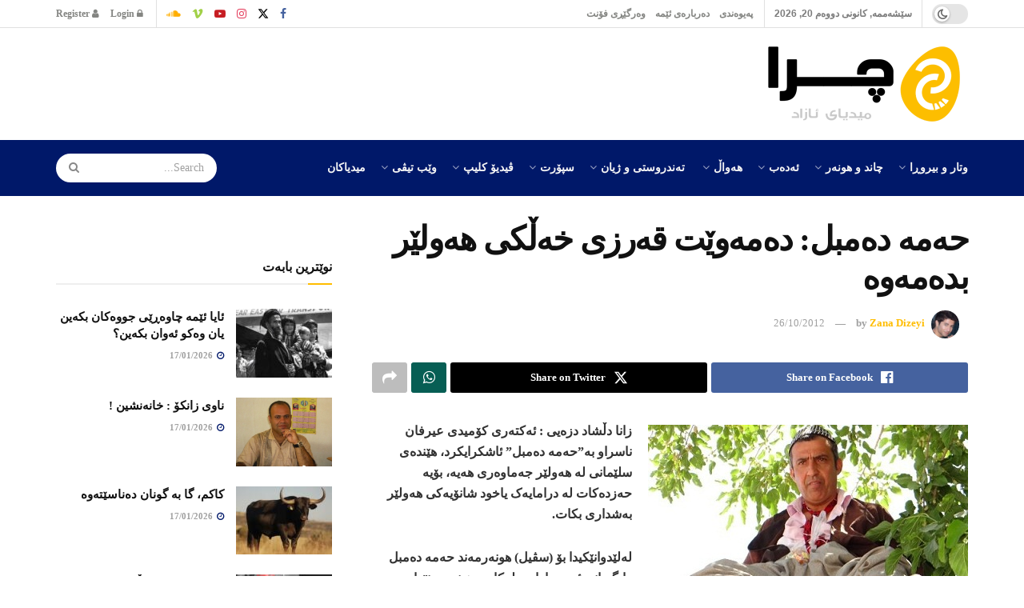

--- FILE ---
content_type: text/html; charset=UTF-8
request_url: https://chra.tv/%D8%AD%DB%95%D9%85%DB%95-%D8%AF%DB%95%D9%85%D8%A8%D9%84-%D8%AF%DB%95%D9%85%DB%95%D9%88%DB%8E%D8%AA-%D9%82%DB%95%D8%B1%D8%B2%DB%8C-%D8%AE%DB%95%DA%B5%DA%A9%DB%8C-%DA%BE%DB%95%D9%88%D9%84%DB%8E%D8%B1/
body_size: 56949
content:
<!doctype html>
<!--[if lt IE 7]> <html class="no-js lt-ie9 lt-ie8 lt-ie7" dir="rtl" lang="ckb"> <![endif]-->
<!--[if IE 7]>    <html class="no-js lt-ie9 lt-ie8" dir="rtl" lang="ckb"> <![endif]-->
<!--[if IE 8]>    <html class="no-js lt-ie9" dir="rtl" lang="ckb"> <![endif]-->
<!--[if IE 9]>    <html class="no-js lt-ie10" dir="rtl" lang="ckb"> <![endif]-->
<!--[if gt IE 8]><!--> <html class="no-js" dir="rtl" lang="ckb"> <!--<![endif]-->
<head>
    <meta http-equiv="Content-Type" content="text/html; charset=UTF-8" />
    <meta name='viewport' content='width=device-width, initial-scale=1, user-scalable=yes' />
    <link rel="profile" href="http://gmpg.org/xfn/11" />
    <link rel="pingback" href="https://chra.tv/xmlrpc.php" />
    <meta name="theme-color" content="#001869">
             <meta name="msapplication-navbutton-color" content="#001869">
             <meta name="apple-mobile-web-app-status-bar-style" content="#001869"><title>حەمە دەمبل: دەمەوێت قەرزی خەڵکی ھەولێر بدەمەوە &#8211; CHRA.TV</title>
<meta name='robots' content='max-image-preview:large' />
<meta property="og:type" content="article">
<meta property="og:title" content="حەمە دەمبل: دەمەوێت قەرزی خەڵکی ھەولێر بدەمەوە">
<meta property="og:site_name" content="CHRA.TV">
<meta property="og:description" content="زانا دڵشاد دزەیی : ئەکتەری کۆمیدی عیرفان ناسراو بە&quot;حەمە دەمبل&quot; ئاشکرایکرد، ھێندەی سلێمانی لە ھەولێر جەماوەری ھەیە، بۆیە حەزدەکات لە">
<meta property="og:url" content="https://chra.tv/%d8%ad%db%95%d9%85%db%95-%d8%af%db%95%d9%85%d8%a8%d9%84-%d8%af%db%95%d9%85%db%95%d9%88%db%8e%d8%aa-%d9%82%db%95%d8%b1%d8%b2%db%8c-%d8%ae%db%95%da%b5%da%a9%db%8c-%da%be%db%95%d9%88%d9%84%db%8e%d8%b1/">
<meta property="og:image" content="https://chra.tv/wp-content/uploads/2022/05/hama-dambl.jpeg">
<meta property="og:image:height" content="300">
<meta property="og:image:width" content="400">
<meta property="article:published_time" content="2012-10-26T12:39:01+02:00">
<meta property="article:modified_time" content="2022-05-08T12:40:48+02:00">
<meta property="article:section" content="هونەری">
<meta name="twitter:card" content="summary_large_image">
<meta name="twitter:title" content="حەمە دەمبل: دەمەوێت قەرزی خەڵکی ھەولێر بدەمەوە">
<meta name="twitter:description" content="زانا دڵشاد دزەیی : ئەکتەری کۆمیدی عیرفان ناسراو بە&quot;حەمە دەمبل&quot; ئاشکرایکرد، ھێندەی سلێمانی لە ھەولێر جەماوەری ھەیە، بۆیە حەزدەکات لە">
<meta name="twitter:url" content="https://chra.tv/%d8%ad%db%95%d9%85%db%95-%d8%af%db%95%d9%85%d8%a8%d9%84-%d8%af%db%95%d9%85%db%95%d9%88%db%8e%d8%aa-%d9%82%db%95%d8%b1%d8%b2%db%8c-%d8%ae%db%95%da%b5%da%a9%db%8c-%da%be%db%95%d9%88%d9%84%db%8e%d8%b1/">
<meta name="twitter:site" content="">
<meta name="twitter:image" content="https://chra.tv/wp-content/uploads/2022/05/hama-dambl.jpeg">
<meta name="twitter:image:width" content="400">
<meta name="twitter:image:height" content="300">
<meta property="fb:app_id" content="1573395106497136">			<script defer src="[data-uri]"></script>
			<script defer src="[data-uri]"></script><link rel='dns-prefetch' href='//platform-api.sharethis.com' />
<link href='https://fonts.gstatic.com' crossorigin rel='preconnect' />
<link rel="alternate" type="application/rss+xml" title="Feed ـی CHRA.TV &raquo;" href="https://chra.tv/feed/" />
<link rel="alternate" type="application/rss+xml" title="Feed ـی لێدوانەکانی CHRA.TV &raquo;" href="https://chra.tv/comments/feed/" />
<link rel="alternate" type="application/rss+xml" title="Feed ـی لێدوانەکانی CHRA.TV &raquo; حەمە دەمبل: دەمەوێت قەرزی خەڵکی ھەولێر بدەمەوە" href="https://chra.tv/%d8%ad%db%95%d9%85%db%95-%d8%af%db%95%d9%85%d8%a8%d9%84-%d8%af%db%95%d9%85%db%95%d9%88%db%8e%d8%aa-%d9%82%db%95%d8%b1%d8%b2%db%8c-%d8%ae%db%95%da%b5%da%a9%db%8c-%da%be%db%95%d9%88%d9%84%db%8e%d8%b1/feed/" />
<link rel="alternate" title="oEmbed (JSON)" type="application/json+oembed" href="https://chra.tv/wp-json/oembed/1.0/embed?url=https%3A%2F%2Fchra.tv%2F%25d8%25ad%25db%2595%25d9%2585%25db%2595-%25d8%25af%25db%2595%25d9%2585%25d8%25a8%25d9%2584-%25d8%25af%25db%2595%25d9%2585%25db%2595%25d9%2588%25db%258e%25d8%25aa-%25d9%2582%25db%2595%25d8%25b1%25d8%25b2%25db%258c-%25d8%25ae%25db%2595%25da%25b5%25da%25a9%25db%258c-%25da%25be%25db%2595%25d9%2588%25d9%2584%25db%258e%25d8%25b1%2F" />
<link rel="alternate" title="oEmbed (XML)" type="text/xml+oembed" href="https://chra.tv/wp-json/oembed/1.0/embed?url=https%3A%2F%2Fchra.tv%2F%25d8%25ad%25db%2595%25d9%2585%25db%2595-%25d8%25af%25db%2595%25d9%2585%25d8%25a8%25d9%2584-%25d8%25af%25db%2595%25d9%2585%25db%2595%25d9%2588%25db%258e%25d8%25aa-%25d9%2582%25db%2595%25d8%25b1%25d8%25b2%25db%258c-%25d8%25ae%25db%2595%25da%25b5%25da%25a9%25db%258c-%25da%25be%25db%2595%25d9%2588%25d9%2584%25db%258e%25d8%25b1%2F&#038;format=xml" />
<link rel="alternate" type="application/rss+xml" title="CHRA.TV &raquo; Stories Feed" href="https://chra.tv/web-stories/feed/"><style id='wp-img-auto-sizes-contain-inline-css' type='text/css'>
img:is([sizes=auto i],[sizes^="auto," i]){contain-intrinsic-size:3000px 1500px}
/*# sourceURL=wp-img-auto-sizes-contain-inline-css */
</style>
<style id='wp-emoji-styles-inline-css' type='text/css'>

	img.wp-smiley, img.emoji {
		display: inline !important;
		border: none !important;
		box-shadow: none !important;
		height: 1em !important;
		width: 1em !important;
		margin: 0 0.07em !important;
		vertical-align: -0.1em !important;
		background: none !important;
		padding: 0 !important;
	}
/*# sourceURL=wp-emoji-styles-inline-css */
</style>
<style id='wp-block-library-inline-css' type='text/css'>
:root{--wp-block-synced-color:#7a00df;--wp-block-synced-color--rgb:122,0,223;--wp-bound-block-color:var(--wp-block-synced-color);--wp-editor-canvas-background:#ddd;--wp-admin-theme-color:#007cba;--wp-admin-theme-color--rgb:0,124,186;--wp-admin-theme-color-darker-10:#006ba1;--wp-admin-theme-color-darker-10--rgb:0,107,160.5;--wp-admin-theme-color-darker-20:#005a87;--wp-admin-theme-color-darker-20--rgb:0,90,135;--wp-admin-border-width-focus:2px}@media (min-resolution:192dpi){:root{--wp-admin-border-width-focus:1.5px}}.wp-element-button{cursor:pointer}:root .has-very-light-gray-background-color{background-color:#eee}:root .has-very-dark-gray-background-color{background-color:#313131}:root .has-very-light-gray-color{color:#eee}:root .has-very-dark-gray-color{color:#313131}:root .has-vivid-green-cyan-to-vivid-cyan-blue-gradient-background{background:linear-gradient(135deg,#00d084,#0693e3)}:root .has-purple-crush-gradient-background{background:linear-gradient(135deg,#34e2e4,#4721fb 50%,#ab1dfe)}:root .has-hazy-dawn-gradient-background{background:linear-gradient(135deg,#faaca8,#dad0ec)}:root .has-subdued-olive-gradient-background{background:linear-gradient(135deg,#fafae1,#67a671)}:root .has-atomic-cream-gradient-background{background:linear-gradient(135deg,#fdd79a,#004a59)}:root .has-nightshade-gradient-background{background:linear-gradient(135deg,#330968,#31cdcf)}:root .has-midnight-gradient-background{background:linear-gradient(135deg,#020381,#2874fc)}:root{--wp--preset--font-size--normal:16px;--wp--preset--font-size--huge:42px}.has-regular-font-size{font-size:1em}.has-larger-font-size{font-size:2.625em}.has-normal-font-size{font-size:var(--wp--preset--font-size--normal)}.has-huge-font-size{font-size:var(--wp--preset--font-size--huge)}.has-text-align-center{text-align:center}.has-text-align-left{text-align:left}.has-text-align-right{text-align:right}.has-fit-text{white-space:nowrap!important}#end-resizable-editor-section{display:none}.aligncenter{clear:both}.items-justified-left{justify-content:flex-start}.items-justified-center{justify-content:center}.items-justified-right{justify-content:flex-end}.items-justified-space-between{justify-content:space-between}.screen-reader-text{border:0;clip-path:inset(50%);height:1px;margin:-1px;overflow:hidden;padding:0;position:absolute;width:1px;word-wrap:normal!important}.screen-reader-text:focus{background-color:#ddd;clip-path:none;color:#444;display:block;font-size:1em;height:auto;left:5px;line-height:normal;padding:15px 23px 14px;text-decoration:none;top:5px;width:auto;z-index:100000}html :where(.has-border-color){border-style:solid}html :where([style*=border-top-color]){border-top-style:solid}html :where([style*=border-right-color]){border-right-style:solid}html :where([style*=border-bottom-color]){border-bottom-style:solid}html :where([style*=border-left-color]){border-left-style:solid}html :where([style*=border-width]){border-style:solid}html :where([style*=border-top-width]){border-top-style:solid}html :where([style*=border-right-width]){border-right-style:solid}html :where([style*=border-bottom-width]){border-bottom-style:solid}html :where([style*=border-left-width]){border-left-style:solid}html :where(img[class*=wp-image-]){height:auto;max-width:100%}:where(figure){margin:0 0 1em}html :where(.is-position-sticky){--wp-admin--admin-bar--position-offset:var(--wp-admin--admin-bar--height,0px)}@media screen and (max-width:600px){html :where(.is-position-sticky){--wp-admin--admin-bar--position-offset:0px}}

/*# sourceURL=wp-block-library-inline-css */
</style><style id='global-styles-inline-css' type='text/css'>
:root{--wp--preset--aspect-ratio--square: 1;--wp--preset--aspect-ratio--4-3: 4/3;--wp--preset--aspect-ratio--3-4: 3/4;--wp--preset--aspect-ratio--3-2: 3/2;--wp--preset--aspect-ratio--2-3: 2/3;--wp--preset--aspect-ratio--16-9: 16/9;--wp--preset--aspect-ratio--9-16: 9/16;--wp--preset--color--black: #000000;--wp--preset--color--cyan-bluish-gray: #abb8c3;--wp--preset--color--white: #ffffff;--wp--preset--color--pale-pink: #f78da7;--wp--preset--color--vivid-red: #cf2e2e;--wp--preset--color--luminous-vivid-orange: #ff6900;--wp--preset--color--luminous-vivid-amber: #fcb900;--wp--preset--color--light-green-cyan: #7bdcb5;--wp--preset--color--vivid-green-cyan: #00d084;--wp--preset--color--pale-cyan-blue: #8ed1fc;--wp--preset--color--vivid-cyan-blue: #0693e3;--wp--preset--color--vivid-purple: #9b51e0;--wp--preset--gradient--vivid-cyan-blue-to-vivid-purple: linear-gradient(135deg,rgb(6,147,227) 0%,rgb(155,81,224) 100%);--wp--preset--gradient--light-green-cyan-to-vivid-green-cyan: linear-gradient(135deg,rgb(122,220,180) 0%,rgb(0,208,130) 100%);--wp--preset--gradient--luminous-vivid-amber-to-luminous-vivid-orange: linear-gradient(135deg,rgb(252,185,0) 0%,rgb(255,105,0) 100%);--wp--preset--gradient--luminous-vivid-orange-to-vivid-red: linear-gradient(135deg,rgb(255,105,0) 0%,rgb(207,46,46) 100%);--wp--preset--gradient--very-light-gray-to-cyan-bluish-gray: linear-gradient(135deg,rgb(238,238,238) 0%,rgb(169,184,195) 100%);--wp--preset--gradient--cool-to-warm-spectrum: linear-gradient(135deg,rgb(74,234,220) 0%,rgb(151,120,209) 20%,rgb(207,42,186) 40%,rgb(238,44,130) 60%,rgb(251,105,98) 80%,rgb(254,248,76) 100%);--wp--preset--gradient--blush-light-purple: linear-gradient(135deg,rgb(255,206,236) 0%,rgb(152,150,240) 100%);--wp--preset--gradient--blush-bordeaux: linear-gradient(135deg,rgb(254,205,165) 0%,rgb(254,45,45) 50%,rgb(107,0,62) 100%);--wp--preset--gradient--luminous-dusk: linear-gradient(135deg,rgb(255,203,112) 0%,rgb(199,81,192) 50%,rgb(65,88,208) 100%);--wp--preset--gradient--pale-ocean: linear-gradient(135deg,rgb(255,245,203) 0%,rgb(182,227,212) 50%,rgb(51,167,181) 100%);--wp--preset--gradient--electric-grass: linear-gradient(135deg,rgb(202,248,128) 0%,rgb(113,206,126) 100%);--wp--preset--gradient--midnight: linear-gradient(135deg,rgb(2,3,129) 0%,rgb(40,116,252) 100%);--wp--preset--font-size--small: 13px;--wp--preset--font-size--medium: 20px;--wp--preset--font-size--large: 36px;--wp--preset--font-size--x-large: 42px;--wp--preset--font-family--noto-naskh-arabic: Noto Naskh Arabic;--wp--preset--font-family--noto-sans-arabic: Noto Sans Arabic;--wp--preset--spacing--20: 0.44rem;--wp--preset--spacing--30: 0.67rem;--wp--preset--spacing--40: 1rem;--wp--preset--spacing--50: 1.5rem;--wp--preset--spacing--60: 2.25rem;--wp--preset--spacing--70: 3.38rem;--wp--preset--spacing--80: 5.06rem;--wp--preset--shadow--natural: 6px 6px 9px rgba(0, 0, 0, 0.2);--wp--preset--shadow--deep: 12px 12px 50px rgba(0, 0, 0, 0.4);--wp--preset--shadow--sharp: 6px 6px 0px rgba(0, 0, 0, 0.2);--wp--preset--shadow--outlined: 6px 6px 0px -3px rgb(255, 255, 255), 6px 6px rgb(0, 0, 0);--wp--preset--shadow--crisp: 6px 6px 0px rgb(0, 0, 0);}:where(.is-layout-flex){gap: 0.5em;}:where(.is-layout-grid){gap: 0.5em;}body .is-layout-flex{display: flex;}.is-layout-flex{flex-wrap: wrap;align-items: center;}.is-layout-flex > :is(*, div){margin: 0;}body .is-layout-grid{display: grid;}.is-layout-grid > :is(*, div){margin: 0;}:where(.wp-block-columns.is-layout-flex){gap: 2em;}:where(.wp-block-columns.is-layout-grid){gap: 2em;}:where(.wp-block-post-template.is-layout-flex){gap: 1.25em;}:where(.wp-block-post-template.is-layout-grid){gap: 1.25em;}.has-black-color{color: var(--wp--preset--color--black) !important;}.has-cyan-bluish-gray-color{color: var(--wp--preset--color--cyan-bluish-gray) !important;}.has-white-color{color: var(--wp--preset--color--white) !important;}.has-pale-pink-color{color: var(--wp--preset--color--pale-pink) !important;}.has-vivid-red-color{color: var(--wp--preset--color--vivid-red) !important;}.has-luminous-vivid-orange-color{color: var(--wp--preset--color--luminous-vivid-orange) !important;}.has-luminous-vivid-amber-color{color: var(--wp--preset--color--luminous-vivid-amber) !important;}.has-light-green-cyan-color{color: var(--wp--preset--color--light-green-cyan) !important;}.has-vivid-green-cyan-color{color: var(--wp--preset--color--vivid-green-cyan) !important;}.has-pale-cyan-blue-color{color: var(--wp--preset--color--pale-cyan-blue) !important;}.has-vivid-cyan-blue-color{color: var(--wp--preset--color--vivid-cyan-blue) !important;}.has-vivid-purple-color{color: var(--wp--preset--color--vivid-purple) !important;}.has-black-background-color{background-color: var(--wp--preset--color--black) !important;}.has-cyan-bluish-gray-background-color{background-color: var(--wp--preset--color--cyan-bluish-gray) !important;}.has-white-background-color{background-color: var(--wp--preset--color--white) !important;}.has-pale-pink-background-color{background-color: var(--wp--preset--color--pale-pink) !important;}.has-vivid-red-background-color{background-color: var(--wp--preset--color--vivid-red) !important;}.has-luminous-vivid-orange-background-color{background-color: var(--wp--preset--color--luminous-vivid-orange) !important;}.has-luminous-vivid-amber-background-color{background-color: var(--wp--preset--color--luminous-vivid-amber) !important;}.has-light-green-cyan-background-color{background-color: var(--wp--preset--color--light-green-cyan) !important;}.has-vivid-green-cyan-background-color{background-color: var(--wp--preset--color--vivid-green-cyan) !important;}.has-pale-cyan-blue-background-color{background-color: var(--wp--preset--color--pale-cyan-blue) !important;}.has-vivid-cyan-blue-background-color{background-color: var(--wp--preset--color--vivid-cyan-blue) !important;}.has-vivid-purple-background-color{background-color: var(--wp--preset--color--vivid-purple) !important;}.has-black-border-color{border-color: var(--wp--preset--color--black) !important;}.has-cyan-bluish-gray-border-color{border-color: var(--wp--preset--color--cyan-bluish-gray) !important;}.has-white-border-color{border-color: var(--wp--preset--color--white) !important;}.has-pale-pink-border-color{border-color: var(--wp--preset--color--pale-pink) !important;}.has-vivid-red-border-color{border-color: var(--wp--preset--color--vivid-red) !important;}.has-luminous-vivid-orange-border-color{border-color: var(--wp--preset--color--luminous-vivid-orange) !important;}.has-luminous-vivid-amber-border-color{border-color: var(--wp--preset--color--luminous-vivid-amber) !important;}.has-light-green-cyan-border-color{border-color: var(--wp--preset--color--light-green-cyan) !important;}.has-vivid-green-cyan-border-color{border-color: var(--wp--preset--color--vivid-green-cyan) !important;}.has-pale-cyan-blue-border-color{border-color: var(--wp--preset--color--pale-cyan-blue) !important;}.has-vivid-cyan-blue-border-color{border-color: var(--wp--preset--color--vivid-cyan-blue) !important;}.has-vivid-purple-border-color{border-color: var(--wp--preset--color--vivid-purple) !important;}.has-vivid-cyan-blue-to-vivid-purple-gradient-background{background: var(--wp--preset--gradient--vivid-cyan-blue-to-vivid-purple) !important;}.has-light-green-cyan-to-vivid-green-cyan-gradient-background{background: var(--wp--preset--gradient--light-green-cyan-to-vivid-green-cyan) !important;}.has-luminous-vivid-amber-to-luminous-vivid-orange-gradient-background{background: var(--wp--preset--gradient--luminous-vivid-amber-to-luminous-vivid-orange) !important;}.has-luminous-vivid-orange-to-vivid-red-gradient-background{background: var(--wp--preset--gradient--luminous-vivid-orange-to-vivid-red) !important;}.has-very-light-gray-to-cyan-bluish-gray-gradient-background{background: var(--wp--preset--gradient--very-light-gray-to-cyan-bluish-gray) !important;}.has-cool-to-warm-spectrum-gradient-background{background: var(--wp--preset--gradient--cool-to-warm-spectrum) !important;}.has-blush-light-purple-gradient-background{background: var(--wp--preset--gradient--blush-light-purple) !important;}.has-blush-bordeaux-gradient-background{background: var(--wp--preset--gradient--blush-bordeaux) !important;}.has-luminous-dusk-gradient-background{background: var(--wp--preset--gradient--luminous-dusk) !important;}.has-pale-ocean-gradient-background{background: var(--wp--preset--gradient--pale-ocean) !important;}.has-electric-grass-gradient-background{background: var(--wp--preset--gradient--electric-grass) !important;}.has-midnight-gradient-background{background: var(--wp--preset--gradient--midnight) !important;}.has-small-font-size{font-size: var(--wp--preset--font-size--small) !important;}.has-medium-font-size{font-size: var(--wp--preset--font-size--medium) !important;}.has-large-font-size{font-size: var(--wp--preset--font-size--large) !important;}.has-x-large-font-size{font-size: var(--wp--preset--font-size--x-large) !important;}.has-noto-naskh-arabic-font-family{font-family: var(--wp--preset--font-family--noto-naskh-arabic) !important;}.has-noto-sans-arabic-font-family{font-family: var(--wp--preset--font-family--noto-sans-arabic) !important;}
/*# sourceURL=global-styles-inline-css */
</style>

<style id='classic-theme-styles-inline-css' type='text/css'>
/*! This file is auto-generated */
.wp-block-button__link{color:#fff;background-color:#32373c;border-radius:9999px;box-shadow:none;text-decoration:none;padding:calc(.667em + 2px) calc(1.333em + 2px);font-size:1.125em}.wp-block-file__button{background:#32373c;color:#fff;text-decoration:none}
/*# sourceURL=/wp-includes/css/classic-themes.min.css */
</style>
<link rel='stylesheet' id='contact-form-7-css' href='https://chra.tv/wp-content/plugins/contact-form-7/includes/css/styles.css?ver=6.1.4' type='text/css' media='all' />
<link rel='stylesheet' id='contact-form-7-rtl-css' href='https://chra.tv/wp-content/plugins/contact-form-7/includes/css/styles-rtl.css?ver=6.1.4' type='text/css' media='all' />
<link rel='stylesheet' id='jnews-podcast-css' href='https://chra.tv/wp-content/plugins/jnews-podcast/assets/css/plugin.css?ver=12.0.1' type='text/css' media='all' />
<link rel='stylesheet' id='jnews-podcast-darkmode-css' href='https://chra.tv/wp-content/plugins/jnews-podcast/assets/css/darkmode.css?ver=12.0.1' type='text/css' media='all' />
<link rel='stylesheet' id='share-this-share-buttons-sticky-css' href='https://chra.tv/wp-content/plugins/sharethis-share-buttons/css/mu-style.css?ver=1754712681' type='text/css' media='all' />
<link rel='stylesheet' id='js_composer_front-css' href='https://chra.tv/wp-content/plugins/js_composer/assets/css/js_composer.min.css?ver=8.7.2' type='text/css' media='all' />
<link rel='stylesheet' id='font-awesome-css' href='https://chra.tv/wp-content/themes/jnews/assets/fonts/font-awesome/font-awesome.min.css?ver=12.0.3' type='text/css' media='all' />
<link rel='stylesheet' id='jnews-frontend-css' href='https://chra.tv/wp-content/themes/jnews/assets/dist/frontend.min.css?ver=12.0.3' type='text/css' media='all' />
<link rel='stylesheet' id='jnews-js-composer-css' href='https://chra.tv/wp-content/themes/jnews/assets/css/js-composer-frontend.css?ver=12.0.3' type='text/css' media='all' />
<link rel='stylesheet' id='jnews-style-css' href='https://chra.tv/wp-content/themes/jnews/style.css?ver=12.0.3' type='text/css' media='all' />
<link rel='stylesheet' id='jnews-darkmode-css' href='https://chra.tv/wp-content/themes/jnews/assets/css/darkmode.css?ver=12.0.3' type='text/css' media='all' />
<link rel='stylesheet' id='jnews-rtl-css' href='https://chra.tv/wp-content/themes/jnews/assets/css/rtl.css?ver=12.0.3' type='text/css' media='all' />
<link rel='stylesheet' id='jnews-scheme-css' href='https://chra.tv/wp-content/uploads/jnews/scheme.css?ver=1766728823' type='text/css' media='all' />
<link rel='stylesheet' id='jnews-social-login-style-css' href='https://chra.tv/wp-content/plugins/jnews-social-login/assets/css/plugin.css?ver=12.0.0' type='text/css' media='all' />
<link rel='stylesheet' id='jnews-tiktok-css' href='https://chra.tv/wp-content/plugins/jnews-tiktok/assets/css/frontend.css?ver=12.0.0' type='text/css' media='all' />
<link rel='stylesheet' id='jnews-select-share-css' href='https://chra.tv/wp-content/plugins/jnews-social-share/assets/css/plugin.css' type='text/css' media='all' />
<link rel='stylesheet' id='jnews-weather-style-css' href='https://chra.tv/wp-content/plugins/jnews-weather/assets/css/plugin.css?ver=12.0.0' type='text/css' media='all' />
<script type="text/javascript" src="https://chra.tv/wp-includes/js/jquery/jquery.min.js?ver=3.7.1" id="jquery-core-js"></script>
<script defer type="text/javascript" src="https://chra.tv/wp-includes/js/jquery/jquery-migrate.min.js?ver=3.4.1" id="jquery-migrate-js"></script>
<script defer type="text/javascript" src="//platform-api.sharethis.com/js/sharethis.js?ver=2.3.6#property=634112dcbf73b0001afa1bae&amp;product=inline-buttons&amp;source=sharethis-share-buttons-wordpress" id="share-this-share-buttons-mu-js"></script>
<script defer src="data:text/javascript;base64,"></script><link rel="https://api.w.org/" href="https://chra.tv/wp-json/" /><link rel="alternate" title="JSON" type="application/json" href="https://chra.tv/wp-json/wp/v2/posts/10305" /><link rel="EditURI" type="application/rsd+xml" title="RSD" href="https://chra.tv/xmlrpc.php?rsd" />
<meta name="generator" content="WordPress 6.9" />
<link rel="canonical" href="https://chra.tv/%d8%ad%db%95%d9%85%db%95-%d8%af%db%95%d9%85%d8%a8%d9%84-%d8%af%db%95%d9%85%db%95%d9%88%db%8e%d8%aa-%d9%82%db%95%d8%b1%d8%b2%db%8c-%d8%ae%db%95%da%b5%da%a9%db%8c-%da%be%db%95%d9%88%d9%84%db%8e%d8%b1/" />
<link rel='shortlink' href='https://chra.tv/?p=10305' />

	<script defer src="[data-uri]"></script>

<meta name="generator" content="Powered by WPBakery Page Builder - drag and drop page builder for WordPress."/>
<script type='application/ld+json'>{"@context":"http:\/\/schema.org","@type":"Person","url":"https:\/\/chra.tv\/","name":"","sameAs":["https:\/\/www.facebook.com\/chratv","https:\/\/twitter.com\/chratv","https:\/\/www.instagram.com\/chra.tv\/","https:\/\/www.youtube.com\/user\/BeSansor","https:\/\/vimeo.com\/chratv","https:\/\/soundcloud.com\/chratv"]}</script>
<script type='application/ld+json'>{"@context":"http:\/\/schema.org","@type":"WebSite","@id":"https:\/\/chra.tv\/#website","url":"https:\/\/chra.tv\/","name":"","potentialAction":{"@type":"SearchAction","target":"https:\/\/chra.tv\/?s={search_term_string}","query-input":"required name=search_term_string"}}</script>
<link rel="icon" href="https://chra.tv/wp-content/uploads/2022/07/cropped-chralogo1-32x32.png" sizes="32x32" />
<link rel="icon" href="https://chra.tv/wp-content/uploads/2022/07/cropped-chralogo1-192x192.png" sizes="192x192" />
<link rel="apple-touch-icon" href="https://chra.tv/wp-content/uploads/2022/07/cropped-chralogo1-180x180.png" />
<meta name="msapplication-TileImage" content="https://chra.tv/wp-content/uploads/2022/07/cropped-chralogo1-270x270.png" />
<style id="jeg_dynamic_css" type="text/css" data-type="jeg_custom-css">body { --j-accent-color : #ffbd00; --j-alt-color : #001869; --j-heading-color : #111111; } a, .jeg_menu_style_5>li>a:hover, .jeg_menu_style_5>li.sfHover>a, .jeg_menu_style_5>li.current-menu-item>a, .jeg_menu_style_5>li.current-menu-ancestor>a, .jeg_navbar .jeg_menu:not(.jeg_main_menu)>li>a:hover, .jeg_midbar .jeg_menu:not(.jeg_main_menu)>li>a:hover, .jeg_side_tabs li.active, .jeg_block_heading_5 strong, .jeg_block_heading_6 strong, .jeg_block_heading_7 strong, .jeg_block_heading_8 strong, .jeg_subcat_list li a:hover, .jeg_subcat_list li button:hover, .jeg_pl_lg_7 .jeg_thumb .jeg_post_category a, .jeg_pl_xs_2:before, .jeg_pl_xs_4 .jeg_postblock_content:before, .jeg_postblock .jeg_post_title a:hover, .jeg_hero_style_6 .jeg_post_title a:hover, .jeg_sidefeed .jeg_pl_xs_3 .jeg_post_title a:hover, .widget_jnews_popular .jeg_post_title a:hover, .jeg_meta_author a, .widget_archive li a:hover, .widget_pages li a:hover, .widget_meta li a:hover, .widget_recent_entries li a:hover, .widget_rss li a:hover, .widget_rss cite, .widget_categories li a:hover, .widget_categories li.current-cat>a, #breadcrumbs a:hover, .jeg_share_count .counts, .commentlist .bypostauthor>.comment-body>.comment-author>.fn, span.required, .jeg_review_title, .bestprice .price, .authorlink a:hover, .jeg_vertical_playlist .jeg_video_playlist_play_icon, .jeg_vertical_playlist .jeg_video_playlist_item.active .jeg_video_playlist_thumbnail:before, .jeg_horizontal_playlist .jeg_video_playlist_play, .woocommerce li.product .pricegroup .button, .widget_display_forums li a:hover, .widget_display_topics li:before, .widget_display_replies li:before, .widget_display_views li:before, .bbp-breadcrumb a:hover, .jeg_mobile_menu li.sfHover>a, .jeg_mobile_menu li a:hover, .split-template-6 .pagenum, .jeg_mobile_menu_style_5>li>a:hover, .jeg_mobile_menu_style_5>li.sfHover>a, .jeg_mobile_menu_style_5>li.current-menu-item>a, .jeg_mobile_menu_style_5>li.current-menu-ancestor>a, .jeg_mobile_menu.jeg_menu_dropdown li.open > div > a ,.jeg_menu_dropdown.language-swicher .sub-menu li a:hover { color : #ffbd00; } .jeg_menu_style_1>li>a:before, .jeg_menu_style_2>li>a:before, .jeg_menu_style_3>li>a:before, .jeg_side_toggle, .jeg_slide_caption .jeg_post_category a, .jeg_slider_type_1_wrapper .tns-controls button.tns-next, .jeg_block_heading_1 .jeg_block_title span, .jeg_block_heading_2 .jeg_block_title span, .jeg_block_heading_3, .jeg_block_heading_4 .jeg_block_title span, .jeg_block_heading_6:after, .jeg_pl_lg_box .jeg_post_category a, .jeg_pl_md_box .jeg_post_category a, .jeg_readmore:hover, .jeg_thumb .jeg_post_category a, .jeg_block_loadmore a:hover, .jeg_postblock.alt .jeg_block_loadmore a:hover, .jeg_block_loadmore a.active, .jeg_postblock_carousel_2 .jeg_post_category a, .jeg_heroblock .jeg_post_category a, .jeg_pagenav_1 .page_number.active, .jeg_pagenav_1 .page_number.active:hover, input[type="submit"], .btn, .button, .widget_tag_cloud a:hover, .popularpost_item:hover .jeg_post_title a:before, .jeg_splitpost_4 .page_nav, .jeg_splitpost_5 .page_nav, .jeg_post_via a:hover, .jeg_post_source a:hover, .jeg_post_tags a:hover, .comment-reply-title small a:before, .comment-reply-title small a:after, .jeg_storelist .productlink, .authorlink li.active a:before, .jeg_footer.dark .socials_widget:not(.nobg) a:hover .fa,.jeg_footer.dark .socials_widget:not(.nobg) a:hover > span.jeg-icon, div.jeg_breakingnews_title, .jeg_overlay_slider_bottom_wrapper .tns-controls button, .jeg_overlay_slider_bottom_wrapper .tns-controls button:hover, .jeg_vertical_playlist .jeg_video_playlist_current, .woocommerce span.onsale, .woocommerce #respond input#submit:hover, .woocommerce a.button:hover, .woocommerce button.button:hover, .woocommerce input.button:hover, .woocommerce #respond input#submit.alt, .woocommerce a.button.alt, .woocommerce button.button.alt, .woocommerce input.button.alt, .jeg_popup_post .caption, .jeg_footer.dark input[type="submit"], .jeg_footer.dark .btn, .jeg_footer.dark .button, .footer_widget.widget_tag_cloud a:hover, .jeg_inner_content .content-inner .jeg_post_category a:hover, #buddypress .standard-form button, #buddypress a.button, #buddypress input[type="submit"], #buddypress input[type="button"], #buddypress input[type="reset"], #buddypress ul.button-nav li a, #buddypress .generic-button a, #buddypress .generic-button button, #buddypress .comment-reply-link, #buddypress a.bp-title-button, #buddypress.buddypress-wrap .members-list li .user-update .activity-read-more a, div#buddypress .standard-form button:hover, div#buddypress a.button:hover, div#buddypress input[type="submit"]:hover, div#buddypress input[type="button"]:hover, div#buddypress input[type="reset"]:hover, div#buddypress ul.button-nav li a:hover, div#buddypress .generic-button a:hover, div#buddypress .generic-button button:hover, div#buddypress .comment-reply-link:hover, div#buddypress a.bp-title-button:hover, div#buddypress.buddypress-wrap .members-list li .user-update .activity-read-more a:hover, #buddypress #item-nav .item-list-tabs ul li a:before, .jeg_inner_content .jeg_meta_container .follow-wrapper a { background-color : #ffbd00; } .jeg_block_heading_7 .jeg_block_title span, .jeg_readmore:hover, .jeg_block_loadmore a:hover, .jeg_block_loadmore a.active, .jeg_pagenav_1 .page_number.active, .jeg_pagenav_1 .page_number.active:hover, .jeg_pagenav_3 .page_number:hover, .jeg_prevnext_post a:hover h3, .jeg_overlay_slider .jeg_post_category, .jeg_sidefeed .jeg_post.active, .jeg_vertical_playlist.jeg_vertical_playlist .jeg_video_playlist_item.active .jeg_video_playlist_thumbnail img, .jeg_horizontal_playlist .jeg_video_playlist_item.active { border-color : #ffbd00; } .jeg_tabpost_nav li.active, .woocommerce div.product .woocommerce-tabs ul.tabs li.active, .jeg_mobile_menu_style_1>li.current-menu-item a, .jeg_mobile_menu_style_1>li.current-menu-ancestor a, .jeg_mobile_menu_style_2>li.current-menu-item::after, .jeg_mobile_menu_style_2>li.current-menu-ancestor::after, .jeg_mobile_menu_style_3>li.current-menu-item::before, .jeg_mobile_menu_style_3>li.current-menu-ancestor::before { border-bottom-color : #ffbd00; } .jeg_post_share .jeg-icon svg { fill : #ffbd00; } .jeg_post_meta .fa, .jeg_post_meta .jpwt-icon, .entry-header .jeg_post_meta .fa, .jeg_review_stars, .jeg_price_review_list { color : #001869; } .jeg_share_button.share-float.share-monocrhome a { background-color : #001869; } h1,h2,h3,h4,h5,h6,.jeg_post_title a,.entry-header .jeg_post_title,.jeg_hero_style_7 .jeg_post_title a,.jeg_block_title,.jeg_splitpost_bar .current_title,.jeg_video_playlist_title,.gallery-caption,.jeg_push_notification_button>a.button { color : #111111; } .split-template-9 .pagenum, .split-template-10 .pagenum, .split-template-11 .pagenum, .split-template-12 .pagenum, .split-template-13 .pagenum, .split-template-15 .pagenum, .split-template-18 .pagenum, .split-template-20 .pagenum, .split-template-19 .current_title span, .split-template-20 .current_title span { background-color : #111111; } .jeg_topbar, .jeg_topbar.dark, .jeg_topbar.custom { background : #ffffff; } .jeg_topbar, .jeg_topbar.dark { color : #848582; border-top-width : 0px; border-top-color : #111111; } .jeg_header .jeg_bottombar.jeg_navbar,.jeg_bottombar .jeg_nav_icon { height : 70px; } .jeg_header .jeg_bottombar.jeg_navbar, .jeg_header .jeg_bottombar .jeg_main_menu:not(.jeg_menu_style_1) > li > a, .jeg_header .jeg_bottombar .jeg_menu_style_1 > li, .jeg_header .jeg_bottombar .jeg_menu:not(.jeg_main_menu) > li > a { line-height : 70px; } .jeg_bottombar .jeg_logo_img { max-height : 70px; } .jeg_header .jeg_bottombar.jeg_navbar_wrapper:not(.jeg_navbar_boxed), .jeg_header .jeg_bottombar.jeg_navbar_boxed .jeg_nav_row { background : #001869; } .jeg_header .jeg_bottombar, .jeg_header .jeg_bottombar.jeg_navbar_dark, .jeg_bottombar.jeg_navbar_boxed .jeg_nav_row, .jeg_bottombar.jeg_navbar_dark.jeg_navbar_boxed .jeg_nav_row { border-bottom-width : 0px; } .jeg_header_wrapper .jeg_bottombar, .jeg_header_wrapper .jeg_bottombar.jeg_navbar_dark, .jeg_bottombar.jeg_navbar_boxed .jeg_nav_row, .jeg_bottombar.jeg_navbar_dark.jeg_navbar_boxed .jeg_nav_row { border-bottom-color : #ffbd00; } .jeg_header_sticky .jeg_navbar_wrapper:not(.jeg_navbar_boxed), .jeg_header_sticky .jeg_navbar_boxed .jeg_nav_row { background : #001869; } .jeg_stickybar, .jeg_stickybar.dark { border-bottom-width : 0px; } .jeg_top_date { color : #7c7c7c; } .jeg_nav_search { width : 100%; } .jeg_header .jeg_search_no_expand .jeg_search_form .jeg_search_input { background-color : #ffffff; } .jeg_header .jeg_search_no_expand .jeg_search_form button.jeg_search_button { color : #888888; } .jeg_header .jeg_search_wrapper.jeg_search_no_expand .jeg_search_form .jeg_search_input { color : #111111; } .jeg_header .jeg_search_no_expand .jeg_search_form .jeg_search_input::-webkit-input-placeholder { color : #a0a0a0; } .jeg_header .jeg_search_no_expand .jeg_search_form .jeg_search_input:-moz-placeholder { color : #a0a0a0; } .jeg_header .jeg_search_no_expand .jeg_search_form .jeg_search_input::-moz-placeholder { color : #a0a0a0; } .jeg_header .jeg_search_no_expand .jeg_search_form .jeg_search_input:-ms-input-placeholder { color : #a0a0a0; } .jeg_footer_content,.jeg_footer.dark .jeg_footer_content { background-color : #111111; color : #f7f7f7; } .jeg_footer_secondary,.jeg_footer.dark .jeg_footer_secondary { border-top-color : #ffffff; } .jeg_footer_2 .footer_column,.jeg_footer_2.dark .footer_column { border-right-color : #ffffff; } .jeg_footer_5 .jeg_footer_social, .jeg_footer_5 .footer_column, .jeg_footer_5 .jeg_footer_secondary,.jeg_footer_5.dark .jeg_footer_social,.jeg_footer_5.dark .footer_column,.jeg_footer_5.dark .jeg_footer_secondary { border-color : #ffffff; } .jeg_footer_secondary,.jeg_footer.dark .jeg_footer_secondary,.jeg_footer_bottom,.jeg_footer.dark .jeg_footer_bottom,.jeg_footer_sidecontent .jeg_footer_primary { color : #ffffff; } .jeg_menu_footer a,.jeg_footer.dark .jeg_menu_footer a,.jeg_footer_sidecontent .jeg_footer_primary .col-md-7 .jeg_menu_footer a { color : #ffffff; } body,input,textarea,select,.chosen-container-single .chosen-single,.btn,.button { font-family: "Helvetica Neue", Helvetica, Roboto, Arial, sans-serif; } .jeg_header, .jeg_mobile_wrapper { font-family: "Helvetica Neue", Helvetica, Roboto, Arial, sans-serif; } .jeg_main_menu > li > a { font-family: "Helvetica Neue", Helvetica, Roboto, Arial, sans-serif; } h3.jeg_block_title, .jeg_footer .jeg_footer_heading h3, .jeg_footer .widget h2, .jeg_tabpost_nav li { font-family: "Helvetica Neue", Helvetica, Roboto, Arial, sans-serif; } .jeg_post_title, .entry-header .jeg_post_title, .jeg_single_tpl_2 .entry-header .jeg_post_title, .jeg_single_tpl_3 .entry-header .jeg_post_title, .jeg_single_tpl_6 .entry-header .jeg_post_title, .jeg_content .jeg_custom_title_wrapper .jeg_post_title { font-family: "Helvetica Neue", Helvetica, Roboto, Arial, sans-serif; } .jeg_post_excerpt p, .content-inner p { font-family: "Helvetica Neue", Helvetica, Roboto, Arial, sans-serif; } .jeg_thumb .jeg_post_category a,.jeg_pl_lg_box .jeg_post_category a,.jeg_pl_md_box .jeg_post_category a,.jeg_postblock_carousel_2 .jeg_post_category a,.jeg_heroblock .jeg_post_category a,.jeg_slide_caption .jeg_post_category a { background-color : #001869; } .jeg_overlay_slider .jeg_post_category,.jeg_thumb .jeg_post_category a,.jeg_pl_lg_box .jeg_post_category a,.jeg_pl_md_box .jeg_post_category a,.jeg_postblock_carousel_2 .jeg_post_category a,.jeg_heroblock .jeg_post_category a,.jeg_slide_caption .jeg_post_category a { border-color : #001869; } </style><style type="text/css">
					.no_thumbnail .jeg_thumb,
					.thumbnail-container.no_thumbnail {
					    display: none !important;
					}
					.jeg_search_result .jeg_pl_xs_3.no_thumbnail .jeg_postblock_content,
					.jeg_sidefeed .jeg_pl_xs_3.no_thumbnail .jeg_postblock_content,
					.jeg_pl_sm.no_thumbnail .jeg_postblock_content {
					    margin-left: 0;
					}
					.jeg_postblock_11 .no_thumbnail .jeg_postblock_content,
					.jeg_postblock_12 .no_thumbnail .jeg_postblock_content,
					.jeg_postblock_12.jeg_col_3o3 .no_thumbnail .jeg_postblock_content  {
					    margin-top: 0;
					}
					.jeg_postblock_15 .jeg_pl_md_box.no_thumbnail .jeg_postblock_content,
					.jeg_postblock_19 .jeg_pl_md_box.no_thumbnail .jeg_postblock_content,
					.jeg_postblock_24 .jeg_pl_md_box.no_thumbnail .jeg_postblock_content,
					.jeg_sidefeed .jeg_pl_md_box .jeg_postblock_content {
					    position: relative;
					}
					.jeg_postblock_carousel_2 .no_thumbnail .jeg_post_title a,
					.jeg_postblock_carousel_2 .no_thumbnail .jeg_post_title a:hover,
					.jeg_postblock_carousel_2 .no_thumbnail .jeg_post_meta .fa {
					    color: #212121 !important;
					} 
					.jnews-dark-mode .jeg_postblock_carousel_2 .no_thumbnail .jeg_post_title a,
					.jnews-dark-mode .jeg_postblock_carousel_2 .no_thumbnail .jeg_post_title a:hover,
					.jnews-dark-mode .jeg_postblock_carousel_2 .no_thumbnail .jeg_post_meta .fa {
					    color: #fff !important;
					} 
				</style>		<style type="text/css" id="wp-custom-css">
			#st-cmp-v2 .st-cmp-app.st-cmp-github-light-blue .st-cmp-settings {
    background-color: #1273de;
    display: none;
}
		</style>
			<!-- Fonts Plugin CSS - https://fontsplugin.com/ -->
	<style>
		/* Cached: January 20, 2026 at 12:06pm */
/* arabic */
@font-face {
  font-family: 'Noto Naskh Arabic';
  font-style: normal;
  font-weight: 400;
  font-display: optional;
  src: url(https://fonts.gstatic.com/s/notonaskharabic/v43/RrQKbpV-9Dd1b1OAGA6M9PkyDuVBeN2DHV20Lg.woff2) format('woff2');
  unicode-range: U+0600-06FF, U+0750-077F, U+0870-088E, U+0890-0891, U+0897-08E1, U+08E3-08FF, U+200C-200E, U+2010-2011, U+204F, U+2E41, U+FB50-FDFF, U+FE70-FE74, U+FE76-FEFC, U+102E0-102FB, U+10E60-10E7E, U+10EC2-10EC4, U+10EFC-10EFF, U+1EE00-1EE03, U+1EE05-1EE1F, U+1EE21-1EE22, U+1EE24, U+1EE27, U+1EE29-1EE32, U+1EE34-1EE37, U+1EE39, U+1EE3B, U+1EE42, U+1EE47, U+1EE49, U+1EE4B, U+1EE4D-1EE4F, U+1EE51-1EE52, U+1EE54, U+1EE57, U+1EE59, U+1EE5B, U+1EE5D, U+1EE5F, U+1EE61-1EE62, U+1EE64, U+1EE67-1EE6A, U+1EE6C-1EE72, U+1EE74-1EE77, U+1EE79-1EE7C, U+1EE7E, U+1EE80-1EE89, U+1EE8B-1EE9B, U+1EEA1-1EEA3, U+1EEA5-1EEA9, U+1EEAB-1EEBB, U+1EEF0-1EEF1;
}
/* math */
@font-face {
  font-family: 'Noto Naskh Arabic';
  font-style: normal;
  font-weight: 400;
  font-display: optional;
  src: url(https://fonts.gstatic.com/s/notonaskharabic/v43/RrQKbpV-9Dd1b1OAGA6M9PkyDuVBeN36HV20Lg.woff2) format('woff2');
  unicode-range: U+0302-0303, U+0305, U+0307-0308, U+0310, U+0312, U+0315, U+031A, U+0326-0327, U+032C, U+032F-0330, U+0332-0333, U+0338, U+033A, U+0346, U+034D, U+0391-03A1, U+03A3-03A9, U+03B1-03C9, U+03D1, U+03D5-03D6, U+03F0-03F1, U+03F4-03F5, U+2016-2017, U+2034-2038, U+203C, U+2040, U+2043, U+2047, U+2050, U+2057, U+205F, U+2070-2071, U+2074-208E, U+2090-209C, U+20D0-20DC, U+20E1, U+20E5-20EF, U+2100-2112, U+2114-2115, U+2117-2121, U+2123-214F, U+2190, U+2192, U+2194-21AE, U+21B0-21E5, U+21F1-21F2, U+21F4-2211, U+2213-2214, U+2216-22FF, U+2308-230B, U+2310, U+2319, U+231C-2321, U+2336-237A, U+237C, U+2395, U+239B-23B7, U+23D0, U+23DC-23E1, U+2474-2475, U+25AF, U+25B3, U+25B7, U+25BD, U+25C1, U+25CA, U+25CC, U+25FB, U+266D-266F, U+27C0-27FF, U+2900-2AFF, U+2B0E-2B11, U+2B30-2B4C, U+2BFE, U+3030, U+FF5B, U+FF5D, U+1D400-1D7FF, U+1EE00-1EEFF;
}
/* symbols */
@font-face {
  font-family: 'Noto Naskh Arabic';
  font-style: normal;
  font-weight: 400;
  font-display: optional;
  src: url(https://fonts.gstatic.com/s/notonaskharabic/v43/RrQKbpV-9Dd1b1OAGA6M9PkyDuVBeN3oHV20Lg.woff2) format('woff2');
  unicode-range: U+0001-000C, U+000E-001F, U+007F-009F, U+20DD-20E0, U+20E2-20E4, U+2150-218F, U+2190, U+2192, U+2194-2199, U+21AF, U+21E6-21F0, U+21F3, U+2218-2219, U+2299, U+22C4-22C6, U+2300-243F, U+2440-244A, U+2460-24FF, U+25A0-27BF, U+2800-28FF, U+2921-2922, U+2981, U+29BF, U+29EB, U+2B00-2BFF, U+4DC0-4DFF, U+FFF9-FFFB, U+10140-1018E, U+10190-1019C, U+101A0, U+101D0-101FD, U+102E0-102FB, U+10E60-10E7E, U+1D2C0-1D2D3, U+1D2E0-1D37F, U+1F000-1F0FF, U+1F100-1F1AD, U+1F1E6-1F1FF, U+1F30D-1F30F, U+1F315, U+1F31C, U+1F31E, U+1F320-1F32C, U+1F336, U+1F378, U+1F37D, U+1F382, U+1F393-1F39F, U+1F3A7-1F3A8, U+1F3AC-1F3AF, U+1F3C2, U+1F3C4-1F3C6, U+1F3CA-1F3CE, U+1F3D4-1F3E0, U+1F3ED, U+1F3F1-1F3F3, U+1F3F5-1F3F7, U+1F408, U+1F415, U+1F41F, U+1F426, U+1F43F, U+1F441-1F442, U+1F444, U+1F446-1F449, U+1F44C-1F44E, U+1F453, U+1F46A, U+1F47D, U+1F4A3, U+1F4B0, U+1F4B3, U+1F4B9, U+1F4BB, U+1F4BF, U+1F4C8-1F4CB, U+1F4D6, U+1F4DA, U+1F4DF, U+1F4E3-1F4E6, U+1F4EA-1F4ED, U+1F4F7, U+1F4F9-1F4FB, U+1F4FD-1F4FE, U+1F503, U+1F507-1F50B, U+1F50D, U+1F512-1F513, U+1F53E-1F54A, U+1F54F-1F5FA, U+1F610, U+1F650-1F67F, U+1F687, U+1F68D, U+1F691, U+1F694, U+1F698, U+1F6AD, U+1F6B2, U+1F6B9-1F6BA, U+1F6BC, U+1F6C6-1F6CF, U+1F6D3-1F6D7, U+1F6E0-1F6EA, U+1F6F0-1F6F3, U+1F6F7-1F6FC, U+1F700-1F7FF, U+1F800-1F80B, U+1F810-1F847, U+1F850-1F859, U+1F860-1F887, U+1F890-1F8AD, U+1F8B0-1F8BB, U+1F8C0-1F8C1, U+1F900-1F90B, U+1F93B, U+1F946, U+1F984, U+1F996, U+1F9E9, U+1FA00-1FA6F, U+1FA70-1FA7C, U+1FA80-1FA89, U+1FA8F-1FAC6, U+1FACE-1FADC, U+1FADF-1FAE9, U+1FAF0-1FAF8, U+1FB00-1FBFF;
}
/* latin-ext */
@font-face {
  font-family: 'Noto Naskh Arabic';
  font-style: normal;
  font-weight: 400;
  font-display: optional;
  src: url(https://fonts.gstatic.com/s/notonaskharabic/v43/RrQKbpV-9Dd1b1OAGA6M9PkyDuVBeN2IHV20Lg.woff2) format('woff2');
  unicode-range: U+0100-02BA, U+02BD-02C5, U+02C7-02CC, U+02CE-02D7, U+02DD-02FF, U+0304, U+0308, U+0329, U+1D00-1DBF, U+1E00-1E9F, U+1EF2-1EFF, U+2020, U+20A0-20AB, U+20AD-20C0, U+2113, U+2C60-2C7F, U+A720-A7FF;
}
/* latin */
@font-face {
  font-family: 'Noto Naskh Arabic';
  font-style: normal;
  font-weight: 400;
  font-display: optional;
  src: url(https://fonts.gstatic.com/s/notonaskharabic/v43/RrQKbpV-9Dd1b1OAGA6M9PkyDuVBeN2GHV0.woff2) format('woff2');
  unicode-range: U+0000-00FF, U+0131, U+0152-0153, U+02BB-02BC, U+02C6, U+02DA, U+02DC, U+0304, U+0308, U+0329, U+2000-206F, U+20AC, U+2122, U+2191, U+2193, U+2212, U+2215, U+FEFF, U+FFFD;
}
/* arabic */
@font-face {
  font-family: 'Noto Naskh Arabic';
  font-style: normal;
  font-weight: 500;
  font-display: optional;
  src: url(https://fonts.gstatic.com/s/notonaskharabic/v43/RrQKbpV-9Dd1b1OAGA6M9PkyDuVBeN2DHV20Lg.woff2) format('woff2');
  unicode-range: U+0600-06FF, U+0750-077F, U+0870-088E, U+0890-0891, U+0897-08E1, U+08E3-08FF, U+200C-200E, U+2010-2011, U+204F, U+2E41, U+FB50-FDFF, U+FE70-FE74, U+FE76-FEFC, U+102E0-102FB, U+10E60-10E7E, U+10EC2-10EC4, U+10EFC-10EFF, U+1EE00-1EE03, U+1EE05-1EE1F, U+1EE21-1EE22, U+1EE24, U+1EE27, U+1EE29-1EE32, U+1EE34-1EE37, U+1EE39, U+1EE3B, U+1EE42, U+1EE47, U+1EE49, U+1EE4B, U+1EE4D-1EE4F, U+1EE51-1EE52, U+1EE54, U+1EE57, U+1EE59, U+1EE5B, U+1EE5D, U+1EE5F, U+1EE61-1EE62, U+1EE64, U+1EE67-1EE6A, U+1EE6C-1EE72, U+1EE74-1EE77, U+1EE79-1EE7C, U+1EE7E, U+1EE80-1EE89, U+1EE8B-1EE9B, U+1EEA1-1EEA3, U+1EEA5-1EEA9, U+1EEAB-1EEBB, U+1EEF0-1EEF1;
}
/* math */
@font-face {
  font-family: 'Noto Naskh Arabic';
  font-style: normal;
  font-weight: 500;
  font-display: optional;
  src: url(https://fonts.gstatic.com/s/notonaskharabic/v43/RrQKbpV-9Dd1b1OAGA6M9PkyDuVBeN36HV20Lg.woff2) format('woff2');
  unicode-range: U+0302-0303, U+0305, U+0307-0308, U+0310, U+0312, U+0315, U+031A, U+0326-0327, U+032C, U+032F-0330, U+0332-0333, U+0338, U+033A, U+0346, U+034D, U+0391-03A1, U+03A3-03A9, U+03B1-03C9, U+03D1, U+03D5-03D6, U+03F0-03F1, U+03F4-03F5, U+2016-2017, U+2034-2038, U+203C, U+2040, U+2043, U+2047, U+2050, U+2057, U+205F, U+2070-2071, U+2074-208E, U+2090-209C, U+20D0-20DC, U+20E1, U+20E5-20EF, U+2100-2112, U+2114-2115, U+2117-2121, U+2123-214F, U+2190, U+2192, U+2194-21AE, U+21B0-21E5, U+21F1-21F2, U+21F4-2211, U+2213-2214, U+2216-22FF, U+2308-230B, U+2310, U+2319, U+231C-2321, U+2336-237A, U+237C, U+2395, U+239B-23B7, U+23D0, U+23DC-23E1, U+2474-2475, U+25AF, U+25B3, U+25B7, U+25BD, U+25C1, U+25CA, U+25CC, U+25FB, U+266D-266F, U+27C0-27FF, U+2900-2AFF, U+2B0E-2B11, U+2B30-2B4C, U+2BFE, U+3030, U+FF5B, U+FF5D, U+1D400-1D7FF, U+1EE00-1EEFF;
}
/* symbols */
@font-face {
  font-family: 'Noto Naskh Arabic';
  font-style: normal;
  font-weight: 500;
  font-display: optional;
  src: url(https://fonts.gstatic.com/s/notonaskharabic/v43/RrQKbpV-9Dd1b1OAGA6M9PkyDuVBeN3oHV20Lg.woff2) format('woff2');
  unicode-range: U+0001-000C, U+000E-001F, U+007F-009F, U+20DD-20E0, U+20E2-20E4, U+2150-218F, U+2190, U+2192, U+2194-2199, U+21AF, U+21E6-21F0, U+21F3, U+2218-2219, U+2299, U+22C4-22C6, U+2300-243F, U+2440-244A, U+2460-24FF, U+25A0-27BF, U+2800-28FF, U+2921-2922, U+2981, U+29BF, U+29EB, U+2B00-2BFF, U+4DC0-4DFF, U+FFF9-FFFB, U+10140-1018E, U+10190-1019C, U+101A0, U+101D0-101FD, U+102E0-102FB, U+10E60-10E7E, U+1D2C0-1D2D3, U+1D2E0-1D37F, U+1F000-1F0FF, U+1F100-1F1AD, U+1F1E6-1F1FF, U+1F30D-1F30F, U+1F315, U+1F31C, U+1F31E, U+1F320-1F32C, U+1F336, U+1F378, U+1F37D, U+1F382, U+1F393-1F39F, U+1F3A7-1F3A8, U+1F3AC-1F3AF, U+1F3C2, U+1F3C4-1F3C6, U+1F3CA-1F3CE, U+1F3D4-1F3E0, U+1F3ED, U+1F3F1-1F3F3, U+1F3F5-1F3F7, U+1F408, U+1F415, U+1F41F, U+1F426, U+1F43F, U+1F441-1F442, U+1F444, U+1F446-1F449, U+1F44C-1F44E, U+1F453, U+1F46A, U+1F47D, U+1F4A3, U+1F4B0, U+1F4B3, U+1F4B9, U+1F4BB, U+1F4BF, U+1F4C8-1F4CB, U+1F4D6, U+1F4DA, U+1F4DF, U+1F4E3-1F4E6, U+1F4EA-1F4ED, U+1F4F7, U+1F4F9-1F4FB, U+1F4FD-1F4FE, U+1F503, U+1F507-1F50B, U+1F50D, U+1F512-1F513, U+1F53E-1F54A, U+1F54F-1F5FA, U+1F610, U+1F650-1F67F, U+1F687, U+1F68D, U+1F691, U+1F694, U+1F698, U+1F6AD, U+1F6B2, U+1F6B9-1F6BA, U+1F6BC, U+1F6C6-1F6CF, U+1F6D3-1F6D7, U+1F6E0-1F6EA, U+1F6F0-1F6F3, U+1F6F7-1F6FC, U+1F700-1F7FF, U+1F800-1F80B, U+1F810-1F847, U+1F850-1F859, U+1F860-1F887, U+1F890-1F8AD, U+1F8B0-1F8BB, U+1F8C0-1F8C1, U+1F900-1F90B, U+1F93B, U+1F946, U+1F984, U+1F996, U+1F9E9, U+1FA00-1FA6F, U+1FA70-1FA7C, U+1FA80-1FA89, U+1FA8F-1FAC6, U+1FACE-1FADC, U+1FADF-1FAE9, U+1FAF0-1FAF8, U+1FB00-1FBFF;
}
/* latin-ext */
@font-face {
  font-family: 'Noto Naskh Arabic';
  font-style: normal;
  font-weight: 500;
  font-display: optional;
  src: url(https://fonts.gstatic.com/s/notonaskharabic/v43/RrQKbpV-9Dd1b1OAGA6M9PkyDuVBeN2IHV20Lg.woff2) format('woff2');
  unicode-range: U+0100-02BA, U+02BD-02C5, U+02C7-02CC, U+02CE-02D7, U+02DD-02FF, U+0304, U+0308, U+0329, U+1D00-1DBF, U+1E00-1E9F, U+1EF2-1EFF, U+2020, U+20A0-20AB, U+20AD-20C0, U+2113, U+2C60-2C7F, U+A720-A7FF;
}
/* latin */
@font-face {
  font-family: 'Noto Naskh Arabic';
  font-style: normal;
  font-weight: 500;
  font-display: optional;
  src: url(https://fonts.gstatic.com/s/notonaskharabic/v43/RrQKbpV-9Dd1b1OAGA6M9PkyDuVBeN2GHV0.woff2) format('woff2');
  unicode-range: U+0000-00FF, U+0131, U+0152-0153, U+02BB-02BC, U+02C6, U+02DA, U+02DC, U+0304, U+0308, U+0329, U+2000-206F, U+20AC, U+2122, U+2191, U+2193, U+2212, U+2215, U+FEFF, U+FFFD;
}
/* arabic */
@font-face {
  font-family: 'Noto Naskh Arabic';
  font-style: normal;
  font-weight: 600;
  font-display: optional;
  src: url(https://fonts.gstatic.com/s/notonaskharabic/v43/RrQKbpV-9Dd1b1OAGA6M9PkyDuVBeN2DHV20Lg.woff2) format('woff2');
  unicode-range: U+0600-06FF, U+0750-077F, U+0870-088E, U+0890-0891, U+0897-08E1, U+08E3-08FF, U+200C-200E, U+2010-2011, U+204F, U+2E41, U+FB50-FDFF, U+FE70-FE74, U+FE76-FEFC, U+102E0-102FB, U+10E60-10E7E, U+10EC2-10EC4, U+10EFC-10EFF, U+1EE00-1EE03, U+1EE05-1EE1F, U+1EE21-1EE22, U+1EE24, U+1EE27, U+1EE29-1EE32, U+1EE34-1EE37, U+1EE39, U+1EE3B, U+1EE42, U+1EE47, U+1EE49, U+1EE4B, U+1EE4D-1EE4F, U+1EE51-1EE52, U+1EE54, U+1EE57, U+1EE59, U+1EE5B, U+1EE5D, U+1EE5F, U+1EE61-1EE62, U+1EE64, U+1EE67-1EE6A, U+1EE6C-1EE72, U+1EE74-1EE77, U+1EE79-1EE7C, U+1EE7E, U+1EE80-1EE89, U+1EE8B-1EE9B, U+1EEA1-1EEA3, U+1EEA5-1EEA9, U+1EEAB-1EEBB, U+1EEF0-1EEF1;
}
/* math */
@font-face {
  font-family: 'Noto Naskh Arabic';
  font-style: normal;
  font-weight: 600;
  font-display: optional;
  src: url(https://fonts.gstatic.com/s/notonaskharabic/v43/RrQKbpV-9Dd1b1OAGA6M9PkyDuVBeN36HV20Lg.woff2) format('woff2');
  unicode-range: U+0302-0303, U+0305, U+0307-0308, U+0310, U+0312, U+0315, U+031A, U+0326-0327, U+032C, U+032F-0330, U+0332-0333, U+0338, U+033A, U+0346, U+034D, U+0391-03A1, U+03A3-03A9, U+03B1-03C9, U+03D1, U+03D5-03D6, U+03F0-03F1, U+03F4-03F5, U+2016-2017, U+2034-2038, U+203C, U+2040, U+2043, U+2047, U+2050, U+2057, U+205F, U+2070-2071, U+2074-208E, U+2090-209C, U+20D0-20DC, U+20E1, U+20E5-20EF, U+2100-2112, U+2114-2115, U+2117-2121, U+2123-214F, U+2190, U+2192, U+2194-21AE, U+21B0-21E5, U+21F1-21F2, U+21F4-2211, U+2213-2214, U+2216-22FF, U+2308-230B, U+2310, U+2319, U+231C-2321, U+2336-237A, U+237C, U+2395, U+239B-23B7, U+23D0, U+23DC-23E1, U+2474-2475, U+25AF, U+25B3, U+25B7, U+25BD, U+25C1, U+25CA, U+25CC, U+25FB, U+266D-266F, U+27C0-27FF, U+2900-2AFF, U+2B0E-2B11, U+2B30-2B4C, U+2BFE, U+3030, U+FF5B, U+FF5D, U+1D400-1D7FF, U+1EE00-1EEFF;
}
/* symbols */
@font-face {
  font-family: 'Noto Naskh Arabic';
  font-style: normal;
  font-weight: 600;
  font-display: optional;
  src: url(https://fonts.gstatic.com/s/notonaskharabic/v43/RrQKbpV-9Dd1b1OAGA6M9PkyDuVBeN3oHV20Lg.woff2) format('woff2');
  unicode-range: U+0001-000C, U+000E-001F, U+007F-009F, U+20DD-20E0, U+20E2-20E4, U+2150-218F, U+2190, U+2192, U+2194-2199, U+21AF, U+21E6-21F0, U+21F3, U+2218-2219, U+2299, U+22C4-22C6, U+2300-243F, U+2440-244A, U+2460-24FF, U+25A0-27BF, U+2800-28FF, U+2921-2922, U+2981, U+29BF, U+29EB, U+2B00-2BFF, U+4DC0-4DFF, U+FFF9-FFFB, U+10140-1018E, U+10190-1019C, U+101A0, U+101D0-101FD, U+102E0-102FB, U+10E60-10E7E, U+1D2C0-1D2D3, U+1D2E0-1D37F, U+1F000-1F0FF, U+1F100-1F1AD, U+1F1E6-1F1FF, U+1F30D-1F30F, U+1F315, U+1F31C, U+1F31E, U+1F320-1F32C, U+1F336, U+1F378, U+1F37D, U+1F382, U+1F393-1F39F, U+1F3A7-1F3A8, U+1F3AC-1F3AF, U+1F3C2, U+1F3C4-1F3C6, U+1F3CA-1F3CE, U+1F3D4-1F3E0, U+1F3ED, U+1F3F1-1F3F3, U+1F3F5-1F3F7, U+1F408, U+1F415, U+1F41F, U+1F426, U+1F43F, U+1F441-1F442, U+1F444, U+1F446-1F449, U+1F44C-1F44E, U+1F453, U+1F46A, U+1F47D, U+1F4A3, U+1F4B0, U+1F4B3, U+1F4B9, U+1F4BB, U+1F4BF, U+1F4C8-1F4CB, U+1F4D6, U+1F4DA, U+1F4DF, U+1F4E3-1F4E6, U+1F4EA-1F4ED, U+1F4F7, U+1F4F9-1F4FB, U+1F4FD-1F4FE, U+1F503, U+1F507-1F50B, U+1F50D, U+1F512-1F513, U+1F53E-1F54A, U+1F54F-1F5FA, U+1F610, U+1F650-1F67F, U+1F687, U+1F68D, U+1F691, U+1F694, U+1F698, U+1F6AD, U+1F6B2, U+1F6B9-1F6BA, U+1F6BC, U+1F6C6-1F6CF, U+1F6D3-1F6D7, U+1F6E0-1F6EA, U+1F6F0-1F6F3, U+1F6F7-1F6FC, U+1F700-1F7FF, U+1F800-1F80B, U+1F810-1F847, U+1F850-1F859, U+1F860-1F887, U+1F890-1F8AD, U+1F8B0-1F8BB, U+1F8C0-1F8C1, U+1F900-1F90B, U+1F93B, U+1F946, U+1F984, U+1F996, U+1F9E9, U+1FA00-1FA6F, U+1FA70-1FA7C, U+1FA80-1FA89, U+1FA8F-1FAC6, U+1FACE-1FADC, U+1FADF-1FAE9, U+1FAF0-1FAF8, U+1FB00-1FBFF;
}
/* latin-ext */
@font-face {
  font-family: 'Noto Naskh Arabic';
  font-style: normal;
  font-weight: 600;
  font-display: optional;
  src: url(https://fonts.gstatic.com/s/notonaskharabic/v43/RrQKbpV-9Dd1b1OAGA6M9PkyDuVBeN2IHV20Lg.woff2) format('woff2');
  unicode-range: U+0100-02BA, U+02BD-02C5, U+02C7-02CC, U+02CE-02D7, U+02DD-02FF, U+0304, U+0308, U+0329, U+1D00-1DBF, U+1E00-1E9F, U+1EF2-1EFF, U+2020, U+20A0-20AB, U+20AD-20C0, U+2113, U+2C60-2C7F, U+A720-A7FF;
}
/* latin */
@font-face {
  font-family: 'Noto Naskh Arabic';
  font-style: normal;
  font-weight: 600;
  font-display: optional;
  src: url(https://fonts.gstatic.com/s/notonaskharabic/v43/RrQKbpV-9Dd1b1OAGA6M9PkyDuVBeN2GHV0.woff2) format('woff2');
  unicode-range: U+0000-00FF, U+0131, U+0152-0153, U+02BB-02BC, U+02C6, U+02DA, U+02DC, U+0304, U+0308, U+0329, U+2000-206F, U+20AC, U+2122, U+2191, U+2193, U+2212, U+2215, U+FEFF, U+FFFD;
}
/* arabic */
@font-face {
  font-family: 'Noto Naskh Arabic';
  font-style: normal;
  font-weight: 700;
  font-display: optional;
  src: url(https://fonts.gstatic.com/s/notonaskharabic/v43/RrQKbpV-9Dd1b1OAGA6M9PkyDuVBeN2DHV20Lg.woff2) format('woff2');
  unicode-range: U+0600-06FF, U+0750-077F, U+0870-088E, U+0890-0891, U+0897-08E1, U+08E3-08FF, U+200C-200E, U+2010-2011, U+204F, U+2E41, U+FB50-FDFF, U+FE70-FE74, U+FE76-FEFC, U+102E0-102FB, U+10E60-10E7E, U+10EC2-10EC4, U+10EFC-10EFF, U+1EE00-1EE03, U+1EE05-1EE1F, U+1EE21-1EE22, U+1EE24, U+1EE27, U+1EE29-1EE32, U+1EE34-1EE37, U+1EE39, U+1EE3B, U+1EE42, U+1EE47, U+1EE49, U+1EE4B, U+1EE4D-1EE4F, U+1EE51-1EE52, U+1EE54, U+1EE57, U+1EE59, U+1EE5B, U+1EE5D, U+1EE5F, U+1EE61-1EE62, U+1EE64, U+1EE67-1EE6A, U+1EE6C-1EE72, U+1EE74-1EE77, U+1EE79-1EE7C, U+1EE7E, U+1EE80-1EE89, U+1EE8B-1EE9B, U+1EEA1-1EEA3, U+1EEA5-1EEA9, U+1EEAB-1EEBB, U+1EEF0-1EEF1;
}
/* math */
@font-face {
  font-family: 'Noto Naskh Arabic';
  font-style: normal;
  font-weight: 700;
  font-display: optional;
  src: url(https://fonts.gstatic.com/s/notonaskharabic/v43/RrQKbpV-9Dd1b1OAGA6M9PkyDuVBeN36HV20Lg.woff2) format('woff2');
  unicode-range: U+0302-0303, U+0305, U+0307-0308, U+0310, U+0312, U+0315, U+031A, U+0326-0327, U+032C, U+032F-0330, U+0332-0333, U+0338, U+033A, U+0346, U+034D, U+0391-03A1, U+03A3-03A9, U+03B1-03C9, U+03D1, U+03D5-03D6, U+03F0-03F1, U+03F4-03F5, U+2016-2017, U+2034-2038, U+203C, U+2040, U+2043, U+2047, U+2050, U+2057, U+205F, U+2070-2071, U+2074-208E, U+2090-209C, U+20D0-20DC, U+20E1, U+20E5-20EF, U+2100-2112, U+2114-2115, U+2117-2121, U+2123-214F, U+2190, U+2192, U+2194-21AE, U+21B0-21E5, U+21F1-21F2, U+21F4-2211, U+2213-2214, U+2216-22FF, U+2308-230B, U+2310, U+2319, U+231C-2321, U+2336-237A, U+237C, U+2395, U+239B-23B7, U+23D0, U+23DC-23E1, U+2474-2475, U+25AF, U+25B3, U+25B7, U+25BD, U+25C1, U+25CA, U+25CC, U+25FB, U+266D-266F, U+27C0-27FF, U+2900-2AFF, U+2B0E-2B11, U+2B30-2B4C, U+2BFE, U+3030, U+FF5B, U+FF5D, U+1D400-1D7FF, U+1EE00-1EEFF;
}
/* symbols */
@font-face {
  font-family: 'Noto Naskh Arabic';
  font-style: normal;
  font-weight: 700;
  font-display: optional;
  src: url(https://fonts.gstatic.com/s/notonaskharabic/v43/RrQKbpV-9Dd1b1OAGA6M9PkyDuVBeN3oHV20Lg.woff2) format('woff2');
  unicode-range: U+0001-000C, U+000E-001F, U+007F-009F, U+20DD-20E0, U+20E2-20E4, U+2150-218F, U+2190, U+2192, U+2194-2199, U+21AF, U+21E6-21F0, U+21F3, U+2218-2219, U+2299, U+22C4-22C6, U+2300-243F, U+2440-244A, U+2460-24FF, U+25A0-27BF, U+2800-28FF, U+2921-2922, U+2981, U+29BF, U+29EB, U+2B00-2BFF, U+4DC0-4DFF, U+FFF9-FFFB, U+10140-1018E, U+10190-1019C, U+101A0, U+101D0-101FD, U+102E0-102FB, U+10E60-10E7E, U+1D2C0-1D2D3, U+1D2E0-1D37F, U+1F000-1F0FF, U+1F100-1F1AD, U+1F1E6-1F1FF, U+1F30D-1F30F, U+1F315, U+1F31C, U+1F31E, U+1F320-1F32C, U+1F336, U+1F378, U+1F37D, U+1F382, U+1F393-1F39F, U+1F3A7-1F3A8, U+1F3AC-1F3AF, U+1F3C2, U+1F3C4-1F3C6, U+1F3CA-1F3CE, U+1F3D4-1F3E0, U+1F3ED, U+1F3F1-1F3F3, U+1F3F5-1F3F7, U+1F408, U+1F415, U+1F41F, U+1F426, U+1F43F, U+1F441-1F442, U+1F444, U+1F446-1F449, U+1F44C-1F44E, U+1F453, U+1F46A, U+1F47D, U+1F4A3, U+1F4B0, U+1F4B3, U+1F4B9, U+1F4BB, U+1F4BF, U+1F4C8-1F4CB, U+1F4D6, U+1F4DA, U+1F4DF, U+1F4E3-1F4E6, U+1F4EA-1F4ED, U+1F4F7, U+1F4F9-1F4FB, U+1F4FD-1F4FE, U+1F503, U+1F507-1F50B, U+1F50D, U+1F512-1F513, U+1F53E-1F54A, U+1F54F-1F5FA, U+1F610, U+1F650-1F67F, U+1F687, U+1F68D, U+1F691, U+1F694, U+1F698, U+1F6AD, U+1F6B2, U+1F6B9-1F6BA, U+1F6BC, U+1F6C6-1F6CF, U+1F6D3-1F6D7, U+1F6E0-1F6EA, U+1F6F0-1F6F3, U+1F6F7-1F6FC, U+1F700-1F7FF, U+1F800-1F80B, U+1F810-1F847, U+1F850-1F859, U+1F860-1F887, U+1F890-1F8AD, U+1F8B0-1F8BB, U+1F8C0-1F8C1, U+1F900-1F90B, U+1F93B, U+1F946, U+1F984, U+1F996, U+1F9E9, U+1FA00-1FA6F, U+1FA70-1FA7C, U+1FA80-1FA89, U+1FA8F-1FAC6, U+1FACE-1FADC, U+1FADF-1FAE9, U+1FAF0-1FAF8, U+1FB00-1FBFF;
}
/* latin-ext */
@font-face {
  font-family: 'Noto Naskh Arabic';
  font-style: normal;
  font-weight: 700;
  font-display: optional;
  src: url(https://fonts.gstatic.com/s/notonaskharabic/v43/RrQKbpV-9Dd1b1OAGA6M9PkyDuVBeN2IHV20Lg.woff2) format('woff2');
  unicode-range: U+0100-02BA, U+02BD-02C5, U+02C7-02CC, U+02CE-02D7, U+02DD-02FF, U+0304, U+0308, U+0329, U+1D00-1DBF, U+1E00-1E9F, U+1EF2-1EFF, U+2020, U+20A0-20AB, U+20AD-20C0, U+2113, U+2C60-2C7F, U+A720-A7FF;
}
/* latin */
@font-face {
  font-family: 'Noto Naskh Arabic';
  font-style: normal;
  font-weight: 700;
  font-display: optional;
  src: url(https://fonts.gstatic.com/s/notonaskharabic/v43/RrQKbpV-9Dd1b1OAGA6M9PkyDuVBeN2GHV0.woff2) format('woff2');
  unicode-range: U+0000-00FF, U+0131, U+0152-0153, U+02BB-02BC, U+02C6, U+02DA, U+02DC, U+0304, U+0308, U+0329, U+2000-206F, U+20AC, U+2122, U+2191, U+2193, U+2212, U+2215, U+FEFF, U+FFFD;
}
/* arabic */
@font-face {
  font-family: 'Noto Sans Arabic';
  font-style: normal;
  font-weight: 100;
  font-stretch: 100%;
  font-display: optional;
  src: url(https://fonts.gstatic.com/s/notosansarabic/v33/nwpCtLGrOAZMl5nJ_wfgRg3DrWFZWsnVBJ_sS6tlqHHFlj4wv4rqwTLJljGnAQ.woff2) format('woff2');
  unicode-range: U+0600-06FF, U+0750-077F, U+0870-088E, U+0890-0891, U+0897-08E1, U+08E3-08FF, U+200C-200E, U+2010-2011, U+204F, U+2E41, U+FB50-FDFF, U+FE70-FE74, U+FE76-FEFC, U+102E0-102FB, U+10E60-10E7E, U+10EC2-10EC4, U+10EFC-10EFF, U+1EE00-1EE03, U+1EE05-1EE1F, U+1EE21-1EE22, U+1EE24, U+1EE27, U+1EE29-1EE32, U+1EE34-1EE37, U+1EE39, U+1EE3B, U+1EE42, U+1EE47, U+1EE49, U+1EE4B, U+1EE4D-1EE4F, U+1EE51-1EE52, U+1EE54, U+1EE57, U+1EE59, U+1EE5B, U+1EE5D, U+1EE5F, U+1EE61-1EE62, U+1EE64, U+1EE67-1EE6A, U+1EE6C-1EE72, U+1EE74-1EE77, U+1EE79-1EE7C, U+1EE7E, U+1EE80-1EE89, U+1EE8B-1EE9B, U+1EEA1-1EEA3, U+1EEA5-1EEA9, U+1EEAB-1EEBB, U+1EEF0-1EEF1;
}
/* math */
@font-face {
  font-family: 'Noto Sans Arabic';
  font-style: normal;
  font-weight: 100;
  font-stretch: 100%;
  font-display: optional;
  src: url(https://fonts.gstatic.com/s/notosansarabic/v33/nwpCtLGrOAZMl5nJ_wfgRg3DrWFZWsnVBJ_sS6tlqHHFlj5Jv4rqwTLJljGnAQ.woff2) format('woff2');
  unicode-range: U+0302-0303, U+0305, U+0307-0308, U+0310, U+0312, U+0315, U+031A, U+0326-0327, U+032C, U+032F-0330, U+0332-0333, U+0338, U+033A, U+0346, U+034D, U+0391-03A1, U+03A3-03A9, U+03B1-03C9, U+03D1, U+03D5-03D6, U+03F0-03F1, U+03F4-03F5, U+2016-2017, U+2034-2038, U+203C, U+2040, U+2043, U+2047, U+2050, U+2057, U+205F, U+2070-2071, U+2074-208E, U+2090-209C, U+20D0-20DC, U+20E1, U+20E5-20EF, U+2100-2112, U+2114-2115, U+2117-2121, U+2123-214F, U+2190, U+2192, U+2194-21AE, U+21B0-21E5, U+21F1-21F2, U+21F4-2211, U+2213-2214, U+2216-22FF, U+2308-230B, U+2310, U+2319, U+231C-2321, U+2336-237A, U+237C, U+2395, U+239B-23B7, U+23D0, U+23DC-23E1, U+2474-2475, U+25AF, U+25B3, U+25B7, U+25BD, U+25C1, U+25CA, U+25CC, U+25FB, U+266D-266F, U+27C0-27FF, U+2900-2AFF, U+2B0E-2B11, U+2B30-2B4C, U+2BFE, U+3030, U+FF5B, U+FF5D, U+1D400-1D7FF, U+1EE00-1EEFF;
}
/* symbols */
@font-face {
  font-family: 'Noto Sans Arabic';
  font-style: normal;
  font-weight: 100;
  font-stretch: 100%;
  font-display: optional;
  src: url(https://fonts.gstatic.com/s/notosansarabic/v33/nwpCtLGrOAZMl5nJ_wfgRg3DrWFZWsnVBJ_sS6tlqHHFlj5bv4rqwTLJljGnAQ.woff2) format('woff2');
  unicode-range: U+0001-000C, U+000E-001F, U+007F-009F, U+20DD-20E0, U+20E2-20E4, U+2150-218F, U+2190, U+2192, U+2194-2199, U+21AF, U+21E6-21F0, U+21F3, U+2218-2219, U+2299, U+22C4-22C6, U+2300-243F, U+2440-244A, U+2460-24FF, U+25A0-27BF, U+2800-28FF, U+2921-2922, U+2981, U+29BF, U+29EB, U+2B00-2BFF, U+4DC0-4DFF, U+FFF9-FFFB, U+10140-1018E, U+10190-1019C, U+101A0, U+101D0-101FD, U+102E0-102FB, U+10E60-10E7E, U+1D2C0-1D2D3, U+1D2E0-1D37F, U+1F000-1F0FF, U+1F100-1F1AD, U+1F1E6-1F1FF, U+1F30D-1F30F, U+1F315, U+1F31C, U+1F31E, U+1F320-1F32C, U+1F336, U+1F378, U+1F37D, U+1F382, U+1F393-1F39F, U+1F3A7-1F3A8, U+1F3AC-1F3AF, U+1F3C2, U+1F3C4-1F3C6, U+1F3CA-1F3CE, U+1F3D4-1F3E0, U+1F3ED, U+1F3F1-1F3F3, U+1F3F5-1F3F7, U+1F408, U+1F415, U+1F41F, U+1F426, U+1F43F, U+1F441-1F442, U+1F444, U+1F446-1F449, U+1F44C-1F44E, U+1F453, U+1F46A, U+1F47D, U+1F4A3, U+1F4B0, U+1F4B3, U+1F4B9, U+1F4BB, U+1F4BF, U+1F4C8-1F4CB, U+1F4D6, U+1F4DA, U+1F4DF, U+1F4E3-1F4E6, U+1F4EA-1F4ED, U+1F4F7, U+1F4F9-1F4FB, U+1F4FD-1F4FE, U+1F503, U+1F507-1F50B, U+1F50D, U+1F512-1F513, U+1F53E-1F54A, U+1F54F-1F5FA, U+1F610, U+1F650-1F67F, U+1F687, U+1F68D, U+1F691, U+1F694, U+1F698, U+1F6AD, U+1F6B2, U+1F6B9-1F6BA, U+1F6BC, U+1F6C6-1F6CF, U+1F6D3-1F6D7, U+1F6E0-1F6EA, U+1F6F0-1F6F3, U+1F6F7-1F6FC, U+1F700-1F7FF, U+1F800-1F80B, U+1F810-1F847, U+1F850-1F859, U+1F860-1F887, U+1F890-1F8AD, U+1F8B0-1F8BB, U+1F8C0-1F8C1, U+1F900-1F90B, U+1F93B, U+1F946, U+1F984, U+1F996, U+1F9E9, U+1FA00-1FA6F, U+1FA70-1FA7C, U+1FA80-1FA89, U+1FA8F-1FAC6, U+1FACE-1FADC, U+1FADF-1FAE9, U+1FAF0-1FAF8, U+1FB00-1FBFF;
}
/* latin-ext */
@font-face {
  font-family: 'Noto Sans Arabic';
  font-style: normal;
  font-weight: 100;
  font-stretch: 100%;
  font-display: optional;
  src: url(https://fonts.gstatic.com/s/notosansarabic/v33/nwpCtLGrOAZMl5nJ_wfgRg3DrWFZWsnVBJ_sS6tlqHHFlj47v4rqwTLJljGnAQ.woff2) format('woff2');
  unicode-range: U+0100-02BA, U+02BD-02C5, U+02C7-02CC, U+02CE-02D7, U+02DD-02FF, U+0304, U+0308, U+0329, U+1D00-1DBF, U+1E00-1E9F, U+1EF2-1EFF, U+2020, U+20A0-20AB, U+20AD-20C0, U+2113, U+2C60-2C7F, U+A720-A7FF;
}
/* latin */
@font-face {
  font-family: 'Noto Sans Arabic';
  font-style: normal;
  font-weight: 100;
  font-stretch: 100%;
  font-display: optional;
  src: url(https://fonts.gstatic.com/s/notosansarabic/v33/nwpCtLGrOAZMl5nJ_wfgRg3DrWFZWsnVBJ_sS6tlqHHFlj41v4rqwTLJljE.woff2) format('woff2');
  unicode-range: U+0000-00FF, U+0131, U+0152-0153, U+02BB-02BC, U+02C6, U+02DA, U+02DC, U+0304, U+0308, U+0329, U+2000-206F, U+20AC, U+2122, U+2191, U+2193, U+2212, U+2215, U+FEFF, U+FFFD;
}
/* arabic */
@font-face {
  font-family: 'Noto Sans Arabic';
  font-style: normal;
  font-weight: 200;
  font-stretch: 100%;
  font-display: optional;
  src: url(https://fonts.gstatic.com/s/notosansarabic/v33/nwpCtLGrOAZMl5nJ_wfgRg3DrWFZWsnVBJ_sS6tlqHHFlj4wv4rqwTLJljGnAQ.woff2) format('woff2');
  unicode-range: U+0600-06FF, U+0750-077F, U+0870-088E, U+0890-0891, U+0897-08E1, U+08E3-08FF, U+200C-200E, U+2010-2011, U+204F, U+2E41, U+FB50-FDFF, U+FE70-FE74, U+FE76-FEFC, U+102E0-102FB, U+10E60-10E7E, U+10EC2-10EC4, U+10EFC-10EFF, U+1EE00-1EE03, U+1EE05-1EE1F, U+1EE21-1EE22, U+1EE24, U+1EE27, U+1EE29-1EE32, U+1EE34-1EE37, U+1EE39, U+1EE3B, U+1EE42, U+1EE47, U+1EE49, U+1EE4B, U+1EE4D-1EE4F, U+1EE51-1EE52, U+1EE54, U+1EE57, U+1EE59, U+1EE5B, U+1EE5D, U+1EE5F, U+1EE61-1EE62, U+1EE64, U+1EE67-1EE6A, U+1EE6C-1EE72, U+1EE74-1EE77, U+1EE79-1EE7C, U+1EE7E, U+1EE80-1EE89, U+1EE8B-1EE9B, U+1EEA1-1EEA3, U+1EEA5-1EEA9, U+1EEAB-1EEBB, U+1EEF0-1EEF1;
}
/* math */
@font-face {
  font-family: 'Noto Sans Arabic';
  font-style: normal;
  font-weight: 200;
  font-stretch: 100%;
  font-display: optional;
  src: url(https://fonts.gstatic.com/s/notosansarabic/v33/nwpCtLGrOAZMl5nJ_wfgRg3DrWFZWsnVBJ_sS6tlqHHFlj5Jv4rqwTLJljGnAQ.woff2) format('woff2');
  unicode-range: U+0302-0303, U+0305, U+0307-0308, U+0310, U+0312, U+0315, U+031A, U+0326-0327, U+032C, U+032F-0330, U+0332-0333, U+0338, U+033A, U+0346, U+034D, U+0391-03A1, U+03A3-03A9, U+03B1-03C9, U+03D1, U+03D5-03D6, U+03F0-03F1, U+03F4-03F5, U+2016-2017, U+2034-2038, U+203C, U+2040, U+2043, U+2047, U+2050, U+2057, U+205F, U+2070-2071, U+2074-208E, U+2090-209C, U+20D0-20DC, U+20E1, U+20E5-20EF, U+2100-2112, U+2114-2115, U+2117-2121, U+2123-214F, U+2190, U+2192, U+2194-21AE, U+21B0-21E5, U+21F1-21F2, U+21F4-2211, U+2213-2214, U+2216-22FF, U+2308-230B, U+2310, U+2319, U+231C-2321, U+2336-237A, U+237C, U+2395, U+239B-23B7, U+23D0, U+23DC-23E1, U+2474-2475, U+25AF, U+25B3, U+25B7, U+25BD, U+25C1, U+25CA, U+25CC, U+25FB, U+266D-266F, U+27C0-27FF, U+2900-2AFF, U+2B0E-2B11, U+2B30-2B4C, U+2BFE, U+3030, U+FF5B, U+FF5D, U+1D400-1D7FF, U+1EE00-1EEFF;
}
/* symbols */
@font-face {
  font-family: 'Noto Sans Arabic';
  font-style: normal;
  font-weight: 200;
  font-stretch: 100%;
  font-display: optional;
  src: url(https://fonts.gstatic.com/s/notosansarabic/v33/nwpCtLGrOAZMl5nJ_wfgRg3DrWFZWsnVBJ_sS6tlqHHFlj5bv4rqwTLJljGnAQ.woff2) format('woff2');
  unicode-range: U+0001-000C, U+000E-001F, U+007F-009F, U+20DD-20E0, U+20E2-20E4, U+2150-218F, U+2190, U+2192, U+2194-2199, U+21AF, U+21E6-21F0, U+21F3, U+2218-2219, U+2299, U+22C4-22C6, U+2300-243F, U+2440-244A, U+2460-24FF, U+25A0-27BF, U+2800-28FF, U+2921-2922, U+2981, U+29BF, U+29EB, U+2B00-2BFF, U+4DC0-4DFF, U+FFF9-FFFB, U+10140-1018E, U+10190-1019C, U+101A0, U+101D0-101FD, U+102E0-102FB, U+10E60-10E7E, U+1D2C0-1D2D3, U+1D2E0-1D37F, U+1F000-1F0FF, U+1F100-1F1AD, U+1F1E6-1F1FF, U+1F30D-1F30F, U+1F315, U+1F31C, U+1F31E, U+1F320-1F32C, U+1F336, U+1F378, U+1F37D, U+1F382, U+1F393-1F39F, U+1F3A7-1F3A8, U+1F3AC-1F3AF, U+1F3C2, U+1F3C4-1F3C6, U+1F3CA-1F3CE, U+1F3D4-1F3E0, U+1F3ED, U+1F3F1-1F3F3, U+1F3F5-1F3F7, U+1F408, U+1F415, U+1F41F, U+1F426, U+1F43F, U+1F441-1F442, U+1F444, U+1F446-1F449, U+1F44C-1F44E, U+1F453, U+1F46A, U+1F47D, U+1F4A3, U+1F4B0, U+1F4B3, U+1F4B9, U+1F4BB, U+1F4BF, U+1F4C8-1F4CB, U+1F4D6, U+1F4DA, U+1F4DF, U+1F4E3-1F4E6, U+1F4EA-1F4ED, U+1F4F7, U+1F4F9-1F4FB, U+1F4FD-1F4FE, U+1F503, U+1F507-1F50B, U+1F50D, U+1F512-1F513, U+1F53E-1F54A, U+1F54F-1F5FA, U+1F610, U+1F650-1F67F, U+1F687, U+1F68D, U+1F691, U+1F694, U+1F698, U+1F6AD, U+1F6B2, U+1F6B9-1F6BA, U+1F6BC, U+1F6C6-1F6CF, U+1F6D3-1F6D7, U+1F6E0-1F6EA, U+1F6F0-1F6F3, U+1F6F7-1F6FC, U+1F700-1F7FF, U+1F800-1F80B, U+1F810-1F847, U+1F850-1F859, U+1F860-1F887, U+1F890-1F8AD, U+1F8B0-1F8BB, U+1F8C0-1F8C1, U+1F900-1F90B, U+1F93B, U+1F946, U+1F984, U+1F996, U+1F9E9, U+1FA00-1FA6F, U+1FA70-1FA7C, U+1FA80-1FA89, U+1FA8F-1FAC6, U+1FACE-1FADC, U+1FADF-1FAE9, U+1FAF0-1FAF8, U+1FB00-1FBFF;
}
/* latin-ext */
@font-face {
  font-family: 'Noto Sans Arabic';
  font-style: normal;
  font-weight: 200;
  font-stretch: 100%;
  font-display: optional;
  src: url(https://fonts.gstatic.com/s/notosansarabic/v33/nwpCtLGrOAZMl5nJ_wfgRg3DrWFZWsnVBJ_sS6tlqHHFlj47v4rqwTLJljGnAQ.woff2) format('woff2');
  unicode-range: U+0100-02BA, U+02BD-02C5, U+02C7-02CC, U+02CE-02D7, U+02DD-02FF, U+0304, U+0308, U+0329, U+1D00-1DBF, U+1E00-1E9F, U+1EF2-1EFF, U+2020, U+20A0-20AB, U+20AD-20C0, U+2113, U+2C60-2C7F, U+A720-A7FF;
}
/* latin */
@font-face {
  font-family: 'Noto Sans Arabic';
  font-style: normal;
  font-weight: 200;
  font-stretch: 100%;
  font-display: optional;
  src: url(https://fonts.gstatic.com/s/notosansarabic/v33/nwpCtLGrOAZMl5nJ_wfgRg3DrWFZWsnVBJ_sS6tlqHHFlj41v4rqwTLJljE.woff2) format('woff2');
  unicode-range: U+0000-00FF, U+0131, U+0152-0153, U+02BB-02BC, U+02C6, U+02DA, U+02DC, U+0304, U+0308, U+0329, U+2000-206F, U+20AC, U+2122, U+2191, U+2193, U+2212, U+2215, U+FEFF, U+FFFD;
}
/* arabic */
@font-face {
  font-family: 'Noto Sans Arabic';
  font-style: normal;
  font-weight: 300;
  font-stretch: 100%;
  font-display: optional;
  src: url(https://fonts.gstatic.com/s/notosansarabic/v33/nwpCtLGrOAZMl5nJ_wfgRg3DrWFZWsnVBJ_sS6tlqHHFlj4wv4rqwTLJljGnAQ.woff2) format('woff2');
  unicode-range: U+0600-06FF, U+0750-077F, U+0870-088E, U+0890-0891, U+0897-08E1, U+08E3-08FF, U+200C-200E, U+2010-2011, U+204F, U+2E41, U+FB50-FDFF, U+FE70-FE74, U+FE76-FEFC, U+102E0-102FB, U+10E60-10E7E, U+10EC2-10EC4, U+10EFC-10EFF, U+1EE00-1EE03, U+1EE05-1EE1F, U+1EE21-1EE22, U+1EE24, U+1EE27, U+1EE29-1EE32, U+1EE34-1EE37, U+1EE39, U+1EE3B, U+1EE42, U+1EE47, U+1EE49, U+1EE4B, U+1EE4D-1EE4F, U+1EE51-1EE52, U+1EE54, U+1EE57, U+1EE59, U+1EE5B, U+1EE5D, U+1EE5F, U+1EE61-1EE62, U+1EE64, U+1EE67-1EE6A, U+1EE6C-1EE72, U+1EE74-1EE77, U+1EE79-1EE7C, U+1EE7E, U+1EE80-1EE89, U+1EE8B-1EE9B, U+1EEA1-1EEA3, U+1EEA5-1EEA9, U+1EEAB-1EEBB, U+1EEF0-1EEF1;
}
/* math */
@font-face {
  font-family: 'Noto Sans Arabic';
  font-style: normal;
  font-weight: 300;
  font-stretch: 100%;
  font-display: optional;
  src: url(https://fonts.gstatic.com/s/notosansarabic/v33/nwpCtLGrOAZMl5nJ_wfgRg3DrWFZWsnVBJ_sS6tlqHHFlj5Jv4rqwTLJljGnAQ.woff2) format('woff2');
  unicode-range: U+0302-0303, U+0305, U+0307-0308, U+0310, U+0312, U+0315, U+031A, U+0326-0327, U+032C, U+032F-0330, U+0332-0333, U+0338, U+033A, U+0346, U+034D, U+0391-03A1, U+03A3-03A9, U+03B1-03C9, U+03D1, U+03D5-03D6, U+03F0-03F1, U+03F4-03F5, U+2016-2017, U+2034-2038, U+203C, U+2040, U+2043, U+2047, U+2050, U+2057, U+205F, U+2070-2071, U+2074-208E, U+2090-209C, U+20D0-20DC, U+20E1, U+20E5-20EF, U+2100-2112, U+2114-2115, U+2117-2121, U+2123-214F, U+2190, U+2192, U+2194-21AE, U+21B0-21E5, U+21F1-21F2, U+21F4-2211, U+2213-2214, U+2216-22FF, U+2308-230B, U+2310, U+2319, U+231C-2321, U+2336-237A, U+237C, U+2395, U+239B-23B7, U+23D0, U+23DC-23E1, U+2474-2475, U+25AF, U+25B3, U+25B7, U+25BD, U+25C1, U+25CA, U+25CC, U+25FB, U+266D-266F, U+27C0-27FF, U+2900-2AFF, U+2B0E-2B11, U+2B30-2B4C, U+2BFE, U+3030, U+FF5B, U+FF5D, U+1D400-1D7FF, U+1EE00-1EEFF;
}
/* symbols */
@font-face {
  font-family: 'Noto Sans Arabic';
  font-style: normal;
  font-weight: 300;
  font-stretch: 100%;
  font-display: optional;
  src: url(https://fonts.gstatic.com/s/notosansarabic/v33/nwpCtLGrOAZMl5nJ_wfgRg3DrWFZWsnVBJ_sS6tlqHHFlj5bv4rqwTLJljGnAQ.woff2) format('woff2');
  unicode-range: U+0001-000C, U+000E-001F, U+007F-009F, U+20DD-20E0, U+20E2-20E4, U+2150-218F, U+2190, U+2192, U+2194-2199, U+21AF, U+21E6-21F0, U+21F3, U+2218-2219, U+2299, U+22C4-22C6, U+2300-243F, U+2440-244A, U+2460-24FF, U+25A0-27BF, U+2800-28FF, U+2921-2922, U+2981, U+29BF, U+29EB, U+2B00-2BFF, U+4DC0-4DFF, U+FFF9-FFFB, U+10140-1018E, U+10190-1019C, U+101A0, U+101D0-101FD, U+102E0-102FB, U+10E60-10E7E, U+1D2C0-1D2D3, U+1D2E0-1D37F, U+1F000-1F0FF, U+1F100-1F1AD, U+1F1E6-1F1FF, U+1F30D-1F30F, U+1F315, U+1F31C, U+1F31E, U+1F320-1F32C, U+1F336, U+1F378, U+1F37D, U+1F382, U+1F393-1F39F, U+1F3A7-1F3A8, U+1F3AC-1F3AF, U+1F3C2, U+1F3C4-1F3C6, U+1F3CA-1F3CE, U+1F3D4-1F3E0, U+1F3ED, U+1F3F1-1F3F3, U+1F3F5-1F3F7, U+1F408, U+1F415, U+1F41F, U+1F426, U+1F43F, U+1F441-1F442, U+1F444, U+1F446-1F449, U+1F44C-1F44E, U+1F453, U+1F46A, U+1F47D, U+1F4A3, U+1F4B0, U+1F4B3, U+1F4B9, U+1F4BB, U+1F4BF, U+1F4C8-1F4CB, U+1F4D6, U+1F4DA, U+1F4DF, U+1F4E3-1F4E6, U+1F4EA-1F4ED, U+1F4F7, U+1F4F9-1F4FB, U+1F4FD-1F4FE, U+1F503, U+1F507-1F50B, U+1F50D, U+1F512-1F513, U+1F53E-1F54A, U+1F54F-1F5FA, U+1F610, U+1F650-1F67F, U+1F687, U+1F68D, U+1F691, U+1F694, U+1F698, U+1F6AD, U+1F6B2, U+1F6B9-1F6BA, U+1F6BC, U+1F6C6-1F6CF, U+1F6D3-1F6D7, U+1F6E0-1F6EA, U+1F6F0-1F6F3, U+1F6F7-1F6FC, U+1F700-1F7FF, U+1F800-1F80B, U+1F810-1F847, U+1F850-1F859, U+1F860-1F887, U+1F890-1F8AD, U+1F8B0-1F8BB, U+1F8C0-1F8C1, U+1F900-1F90B, U+1F93B, U+1F946, U+1F984, U+1F996, U+1F9E9, U+1FA00-1FA6F, U+1FA70-1FA7C, U+1FA80-1FA89, U+1FA8F-1FAC6, U+1FACE-1FADC, U+1FADF-1FAE9, U+1FAF0-1FAF8, U+1FB00-1FBFF;
}
/* latin-ext */
@font-face {
  font-family: 'Noto Sans Arabic';
  font-style: normal;
  font-weight: 300;
  font-stretch: 100%;
  font-display: optional;
  src: url(https://fonts.gstatic.com/s/notosansarabic/v33/nwpCtLGrOAZMl5nJ_wfgRg3DrWFZWsnVBJ_sS6tlqHHFlj47v4rqwTLJljGnAQ.woff2) format('woff2');
  unicode-range: U+0100-02BA, U+02BD-02C5, U+02C7-02CC, U+02CE-02D7, U+02DD-02FF, U+0304, U+0308, U+0329, U+1D00-1DBF, U+1E00-1E9F, U+1EF2-1EFF, U+2020, U+20A0-20AB, U+20AD-20C0, U+2113, U+2C60-2C7F, U+A720-A7FF;
}
/* latin */
@font-face {
  font-family: 'Noto Sans Arabic';
  font-style: normal;
  font-weight: 300;
  font-stretch: 100%;
  font-display: optional;
  src: url(https://fonts.gstatic.com/s/notosansarabic/v33/nwpCtLGrOAZMl5nJ_wfgRg3DrWFZWsnVBJ_sS6tlqHHFlj41v4rqwTLJljE.woff2) format('woff2');
  unicode-range: U+0000-00FF, U+0131, U+0152-0153, U+02BB-02BC, U+02C6, U+02DA, U+02DC, U+0304, U+0308, U+0329, U+2000-206F, U+20AC, U+2122, U+2191, U+2193, U+2212, U+2215, U+FEFF, U+FFFD;
}
/* arabic */
@font-face {
  font-family: 'Noto Sans Arabic';
  font-style: normal;
  font-weight: 400;
  font-stretch: 100%;
  font-display: optional;
  src: url(https://fonts.gstatic.com/s/notosansarabic/v33/nwpCtLGrOAZMl5nJ_wfgRg3DrWFZWsnVBJ_sS6tlqHHFlj4wv4rqwTLJljGnAQ.woff2) format('woff2');
  unicode-range: U+0600-06FF, U+0750-077F, U+0870-088E, U+0890-0891, U+0897-08E1, U+08E3-08FF, U+200C-200E, U+2010-2011, U+204F, U+2E41, U+FB50-FDFF, U+FE70-FE74, U+FE76-FEFC, U+102E0-102FB, U+10E60-10E7E, U+10EC2-10EC4, U+10EFC-10EFF, U+1EE00-1EE03, U+1EE05-1EE1F, U+1EE21-1EE22, U+1EE24, U+1EE27, U+1EE29-1EE32, U+1EE34-1EE37, U+1EE39, U+1EE3B, U+1EE42, U+1EE47, U+1EE49, U+1EE4B, U+1EE4D-1EE4F, U+1EE51-1EE52, U+1EE54, U+1EE57, U+1EE59, U+1EE5B, U+1EE5D, U+1EE5F, U+1EE61-1EE62, U+1EE64, U+1EE67-1EE6A, U+1EE6C-1EE72, U+1EE74-1EE77, U+1EE79-1EE7C, U+1EE7E, U+1EE80-1EE89, U+1EE8B-1EE9B, U+1EEA1-1EEA3, U+1EEA5-1EEA9, U+1EEAB-1EEBB, U+1EEF0-1EEF1;
}
/* math */
@font-face {
  font-family: 'Noto Sans Arabic';
  font-style: normal;
  font-weight: 400;
  font-stretch: 100%;
  font-display: optional;
  src: url(https://fonts.gstatic.com/s/notosansarabic/v33/nwpCtLGrOAZMl5nJ_wfgRg3DrWFZWsnVBJ_sS6tlqHHFlj5Jv4rqwTLJljGnAQ.woff2) format('woff2');
  unicode-range: U+0302-0303, U+0305, U+0307-0308, U+0310, U+0312, U+0315, U+031A, U+0326-0327, U+032C, U+032F-0330, U+0332-0333, U+0338, U+033A, U+0346, U+034D, U+0391-03A1, U+03A3-03A9, U+03B1-03C9, U+03D1, U+03D5-03D6, U+03F0-03F1, U+03F4-03F5, U+2016-2017, U+2034-2038, U+203C, U+2040, U+2043, U+2047, U+2050, U+2057, U+205F, U+2070-2071, U+2074-208E, U+2090-209C, U+20D0-20DC, U+20E1, U+20E5-20EF, U+2100-2112, U+2114-2115, U+2117-2121, U+2123-214F, U+2190, U+2192, U+2194-21AE, U+21B0-21E5, U+21F1-21F2, U+21F4-2211, U+2213-2214, U+2216-22FF, U+2308-230B, U+2310, U+2319, U+231C-2321, U+2336-237A, U+237C, U+2395, U+239B-23B7, U+23D0, U+23DC-23E1, U+2474-2475, U+25AF, U+25B3, U+25B7, U+25BD, U+25C1, U+25CA, U+25CC, U+25FB, U+266D-266F, U+27C0-27FF, U+2900-2AFF, U+2B0E-2B11, U+2B30-2B4C, U+2BFE, U+3030, U+FF5B, U+FF5D, U+1D400-1D7FF, U+1EE00-1EEFF;
}
/* symbols */
@font-face {
  font-family: 'Noto Sans Arabic';
  font-style: normal;
  font-weight: 400;
  font-stretch: 100%;
  font-display: optional;
  src: url(https://fonts.gstatic.com/s/notosansarabic/v33/nwpCtLGrOAZMl5nJ_wfgRg3DrWFZWsnVBJ_sS6tlqHHFlj5bv4rqwTLJljGnAQ.woff2) format('woff2');
  unicode-range: U+0001-000C, U+000E-001F, U+007F-009F, U+20DD-20E0, U+20E2-20E4, U+2150-218F, U+2190, U+2192, U+2194-2199, U+21AF, U+21E6-21F0, U+21F3, U+2218-2219, U+2299, U+22C4-22C6, U+2300-243F, U+2440-244A, U+2460-24FF, U+25A0-27BF, U+2800-28FF, U+2921-2922, U+2981, U+29BF, U+29EB, U+2B00-2BFF, U+4DC0-4DFF, U+FFF9-FFFB, U+10140-1018E, U+10190-1019C, U+101A0, U+101D0-101FD, U+102E0-102FB, U+10E60-10E7E, U+1D2C0-1D2D3, U+1D2E0-1D37F, U+1F000-1F0FF, U+1F100-1F1AD, U+1F1E6-1F1FF, U+1F30D-1F30F, U+1F315, U+1F31C, U+1F31E, U+1F320-1F32C, U+1F336, U+1F378, U+1F37D, U+1F382, U+1F393-1F39F, U+1F3A7-1F3A8, U+1F3AC-1F3AF, U+1F3C2, U+1F3C4-1F3C6, U+1F3CA-1F3CE, U+1F3D4-1F3E0, U+1F3ED, U+1F3F1-1F3F3, U+1F3F5-1F3F7, U+1F408, U+1F415, U+1F41F, U+1F426, U+1F43F, U+1F441-1F442, U+1F444, U+1F446-1F449, U+1F44C-1F44E, U+1F453, U+1F46A, U+1F47D, U+1F4A3, U+1F4B0, U+1F4B3, U+1F4B9, U+1F4BB, U+1F4BF, U+1F4C8-1F4CB, U+1F4D6, U+1F4DA, U+1F4DF, U+1F4E3-1F4E6, U+1F4EA-1F4ED, U+1F4F7, U+1F4F9-1F4FB, U+1F4FD-1F4FE, U+1F503, U+1F507-1F50B, U+1F50D, U+1F512-1F513, U+1F53E-1F54A, U+1F54F-1F5FA, U+1F610, U+1F650-1F67F, U+1F687, U+1F68D, U+1F691, U+1F694, U+1F698, U+1F6AD, U+1F6B2, U+1F6B9-1F6BA, U+1F6BC, U+1F6C6-1F6CF, U+1F6D3-1F6D7, U+1F6E0-1F6EA, U+1F6F0-1F6F3, U+1F6F7-1F6FC, U+1F700-1F7FF, U+1F800-1F80B, U+1F810-1F847, U+1F850-1F859, U+1F860-1F887, U+1F890-1F8AD, U+1F8B0-1F8BB, U+1F8C0-1F8C1, U+1F900-1F90B, U+1F93B, U+1F946, U+1F984, U+1F996, U+1F9E9, U+1FA00-1FA6F, U+1FA70-1FA7C, U+1FA80-1FA89, U+1FA8F-1FAC6, U+1FACE-1FADC, U+1FADF-1FAE9, U+1FAF0-1FAF8, U+1FB00-1FBFF;
}
/* latin-ext */
@font-face {
  font-family: 'Noto Sans Arabic';
  font-style: normal;
  font-weight: 400;
  font-stretch: 100%;
  font-display: optional;
  src: url(https://fonts.gstatic.com/s/notosansarabic/v33/nwpCtLGrOAZMl5nJ_wfgRg3DrWFZWsnVBJ_sS6tlqHHFlj47v4rqwTLJljGnAQ.woff2) format('woff2');
  unicode-range: U+0100-02BA, U+02BD-02C5, U+02C7-02CC, U+02CE-02D7, U+02DD-02FF, U+0304, U+0308, U+0329, U+1D00-1DBF, U+1E00-1E9F, U+1EF2-1EFF, U+2020, U+20A0-20AB, U+20AD-20C0, U+2113, U+2C60-2C7F, U+A720-A7FF;
}
/* latin */
@font-face {
  font-family: 'Noto Sans Arabic';
  font-style: normal;
  font-weight: 400;
  font-stretch: 100%;
  font-display: optional;
  src: url(https://fonts.gstatic.com/s/notosansarabic/v33/nwpCtLGrOAZMl5nJ_wfgRg3DrWFZWsnVBJ_sS6tlqHHFlj41v4rqwTLJljE.woff2) format('woff2');
  unicode-range: U+0000-00FF, U+0131, U+0152-0153, U+02BB-02BC, U+02C6, U+02DA, U+02DC, U+0304, U+0308, U+0329, U+2000-206F, U+20AC, U+2122, U+2191, U+2193, U+2212, U+2215, U+FEFF, U+FFFD;
}
/* arabic */
@font-face {
  font-family: 'Noto Sans Arabic';
  font-style: normal;
  font-weight: 500;
  font-stretch: 100%;
  font-display: optional;
  src: url(https://fonts.gstatic.com/s/notosansarabic/v33/nwpCtLGrOAZMl5nJ_wfgRg3DrWFZWsnVBJ_sS6tlqHHFlj4wv4rqwTLJljGnAQ.woff2) format('woff2');
  unicode-range: U+0600-06FF, U+0750-077F, U+0870-088E, U+0890-0891, U+0897-08E1, U+08E3-08FF, U+200C-200E, U+2010-2011, U+204F, U+2E41, U+FB50-FDFF, U+FE70-FE74, U+FE76-FEFC, U+102E0-102FB, U+10E60-10E7E, U+10EC2-10EC4, U+10EFC-10EFF, U+1EE00-1EE03, U+1EE05-1EE1F, U+1EE21-1EE22, U+1EE24, U+1EE27, U+1EE29-1EE32, U+1EE34-1EE37, U+1EE39, U+1EE3B, U+1EE42, U+1EE47, U+1EE49, U+1EE4B, U+1EE4D-1EE4F, U+1EE51-1EE52, U+1EE54, U+1EE57, U+1EE59, U+1EE5B, U+1EE5D, U+1EE5F, U+1EE61-1EE62, U+1EE64, U+1EE67-1EE6A, U+1EE6C-1EE72, U+1EE74-1EE77, U+1EE79-1EE7C, U+1EE7E, U+1EE80-1EE89, U+1EE8B-1EE9B, U+1EEA1-1EEA3, U+1EEA5-1EEA9, U+1EEAB-1EEBB, U+1EEF0-1EEF1;
}
/* math */
@font-face {
  font-family: 'Noto Sans Arabic';
  font-style: normal;
  font-weight: 500;
  font-stretch: 100%;
  font-display: optional;
  src: url(https://fonts.gstatic.com/s/notosansarabic/v33/nwpCtLGrOAZMl5nJ_wfgRg3DrWFZWsnVBJ_sS6tlqHHFlj5Jv4rqwTLJljGnAQ.woff2) format('woff2');
  unicode-range: U+0302-0303, U+0305, U+0307-0308, U+0310, U+0312, U+0315, U+031A, U+0326-0327, U+032C, U+032F-0330, U+0332-0333, U+0338, U+033A, U+0346, U+034D, U+0391-03A1, U+03A3-03A9, U+03B1-03C9, U+03D1, U+03D5-03D6, U+03F0-03F1, U+03F4-03F5, U+2016-2017, U+2034-2038, U+203C, U+2040, U+2043, U+2047, U+2050, U+2057, U+205F, U+2070-2071, U+2074-208E, U+2090-209C, U+20D0-20DC, U+20E1, U+20E5-20EF, U+2100-2112, U+2114-2115, U+2117-2121, U+2123-214F, U+2190, U+2192, U+2194-21AE, U+21B0-21E5, U+21F1-21F2, U+21F4-2211, U+2213-2214, U+2216-22FF, U+2308-230B, U+2310, U+2319, U+231C-2321, U+2336-237A, U+237C, U+2395, U+239B-23B7, U+23D0, U+23DC-23E1, U+2474-2475, U+25AF, U+25B3, U+25B7, U+25BD, U+25C1, U+25CA, U+25CC, U+25FB, U+266D-266F, U+27C0-27FF, U+2900-2AFF, U+2B0E-2B11, U+2B30-2B4C, U+2BFE, U+3030, U+FF5B, U+FF5D, U+1D400-1D7FF, U+1EE00-1EEFF;
}
/* symbols */
@font-face {
  font-family: 'Noto Sans Arabic';
  font-style: normal;
  font-weight: 500;
  font-stretch: 100%;
  font-display: optional;
  src: url(https://fonts.gstatic.com/s/notosansarabic/v33/nwpCtLGrOAZMl5nJ_wfgRg3DrWFZWsnVBJ_sS6tlqHHFlj5bv4rqwTLJljGnAQ.woff2) format('woff2');
  unicode-range: U+0001-000C, U+000E-001F, U+007F-009F, U+20DD-20E0, U+20E2-20E4, U+2150-218F, U+2190, U+2192, U+2194-2199, U+21AF, U+21E6-21F0, U+21F3, U+2218-2219, U+2299, U+22C4-22C6, U+2300-243F, U+2440-244A, U+2460-24FF, U+25A0-27BF, U+2800-28FF, U+2921-2922, U+2981, U+29BF, U+29EB, U+2B00-2BFF, U+4DC0-4DFF, U+FFF9-FFFB, U+10140-1018E, U+10190-1019C, U+101A0, U+101D0-101FD, U+102E0-102FB, U+10E60-10E7E, U+1D2C0-1D2D3, U+1D2E0-1D37F, U+1F000-1F0FF, U+1F100-1F1AD, U+1F1E6-1F1FF, U+1F30D-1F30F, U+1F315, U+1F31C, U+1F31E, U+1F320-1F32C, U+1F336, U+1F378, U+1F37D, U+1F382, U+1F393-1F39F, U+1F3A7-1F3A8, U+1F3AC-1F3AF, U+1F3C2, U+1F3C4-1F3C6, U+1F3CA-1F3CE, U+1F3D4-1F3E0, U+1F3ED, U+1F3F1-1F3F3, U+1F3F5-1F3F7, U+1F408, U+1F415, U+1F41F, U+1F426, U+1F43F, U+1F441-1F442, U+1F444, U+1F446-1F449, U+1F44C-1F44E, U+1F453, U+1F46A, U+1F47D, U+1F4A3, U+1F4B0, U+1F4B3, U+1F4B9, U+1F4BB, U+1F4BF, U+1F4C8-1F4CB, U+1F4D6, U+1F4DA, U+1F4DF, U+1F4E3-1F4E6, U+1F4EA-1F4ED, U+1F4F7, U+1F4F9-1F4FB, U+1F4FD-1F4FE, U+1F503, U+1F507-1F50B, U+1F50D, U+1F512-1F513, U+1F53E-1F54A, U+1F54F-1F5FA, U+1F610, U+1F650-1F67F, U+1F687, U+1F68D, U+1F691, U+1F694, U+1F698, U+1F6AD, U+1F6B2, U+1F6B9-1F6BA, U+1F6BC, U+1F6C6-1F6CF, U+1F6D3-1F6D7, U+1F6E0-1F6EA, U+1F6F0-1F6F3, U+1F6F7-1F6FC, U+1F700-1F7FF, U+1F800-1F80B, U+1F810-1F847, U+1F850-1F859, U+1F860-1F887, U+1F890-1F8AD, U+1F8B0-1F8BB, U+1F8C0-1F8C1, U+1F900-1F90B, U+1F93B, U+1F946, U+1F984, U+1F996, U+1F9E9, U+1FA00-1FA6F, U+1FA70-1FA7C, U+1FA80-1FA89, U+1FA8F-1FAC6, U+1FACE-1FADC, U+1FADF-1FAE9, U+1FAF0-1FAF8, U+1FB00-1FBFF;
}
/* latin-ext */
@font-face {
  font-family: 'Noto Sans Arabic';
  font-style: normal;
  font-weight: 500;
  font-stretch: 100%;
  font-display: optional;
  src: url(https://fonts.gstatic.com/s/notosansarabic/v33/nwpCtLGrOAZMl5nJ_wfgRg3DrWFZWsnVBJ_sS6tlqHHFlj47v4rqwTLJljGnAQ.woff2) format('woff2');
  unicode-range: U+0100-02BA, U+02BD-02C5, U+02C7-02CC, U+02CE-02D7, U+02DD-02FF, U+0304, U+0308, U+0329, U+1D00-1DBF, U+1E00-1E9F, U+1EF2-1EFF, U+2020, U+20A0-20AB, U+20AD-20C0, U+2113, U+2C60-2C7F, U+A720-A7FF;
}
/* latin */
@font-face {
  font-family: 'Noto Sans Arabic';
  font-style: normal;
  font-weight: 500;
  font-stretch: 100%;
  font-display: optional;
  src: url(https://fonts.gstatic.com/s/notosansarabic/v33/nwpCtLGrOAZMl5nJ_wfgRg3DrWFZWsnVBJ_sS6tlqHHFlj41v4rqwTLJljE.woff2) format('woff2');
  unicode-range: U+0000-00FF, U+0131, U+0152-0153, U+02BB-02BC, U+02C6, U+02DA, U+02DC, U+0304, U+0308, U+0329, U+2000-206F, U+20AC, U+2122, U+2191, U+2193, U+2212, U+2215, U+FEFF, U+FFFD;
}
/* arabic */
@font-face {
  font-family: 'Noto Sans Arabic';
  font-style: normal;
  font-weight: 600;
  font-stretch: 100%;
  font-display: optional;
  src: url(https://fonts.gstatic.com/s/notosansarabic/v33/nwpCtLGrOAZMl5nJ_wfgRg3DrWFZWsnVBJ_sS6tlqHHFlj4wv4rqwTLJljGnAQ.woff2) format('woff2');
  unicode-range: U+0600-06FF, U+0750-077F, U+0870-088E, U+0890-0891, U+0897-08E1, U+08E3-08FF, U+200C-200E, U+2010-2011, U+204F, U+2E41, U+FB50-FDFF, U+FE70-FE74, U+FE76-FEFC, U+102E0-102FB, U+10E60-10E7E, U+10EC2-10EC4, U+10EFC-10EFF, U+1EE00-1EE03, U+1EE05-1EE1F, U+1EE21-1EE22, U+1EE24, U+1EE27, U+1EE29-1EE32, U+1EE34-1EE37, U+1EE39, U+1EE3B, U+1EE42, U+1EE47, U+1EE49, U+1EE4B, U+1EE4D-1EE4F, U+1EE51-1EE52, U+1EE54, U+1EE57, U+1EE59, U+1EE5B, U+1EE5D, U+1EE5F, U+1EE61-1EE62, U+1EE64, U+1EE67-1EE6A, U+1EE6C-1EE72, U+1EE74-1EE77, U+1EE79-1EE7C, U+1EE7E, U+1EE80-1EE89, U+1EE8B-1EE9B, U+1EEA1-1EEA3, U+1EEA5-1EEA9, U+1EEAB-1EEBB, U+1EEF0-1EEF1;
}
/* math */
@font-face {
  font-family: 'Noto Sans Arabic';
  font-style: normal;
  font-weight: 600;
  font-stretch: 100%;
  font-display: optional;
  src: url(https://fonts.gstatic.com/s/notosansarabic/v33/nwpCtLGrOAZMl5nJ_wfgRg3DrWFZWsnVBJ_sS6tlqHHFlj5Jv4rqwTLJljGnAQ.woff2) format('woff2');
  unicode-range: U+0302-0303, U+0305, U+0307-0308, U+0310, U+0312, U+0315, U+031A, U+0326-0327, U+032C, U+032F-0330, U+0332-0333, U+0338, U+033A, U+0346, U+034D, U+0391-03A1, U+03A3-03A9, U+03B1-03C9, U+03D1, U+03D5-03D6, U+03F0-03F1, U+03F4-03F5, U+2016-2017, U+2034-2038, U+203C, U+2040, U+2043, U+2047, U+2050, U+2057, U+205F, U+2070-2071, U+2074-208E, U+2090-209C, U+20D0-20DC, U+20E1, U+20E5-20EF, U+2100-2112, U+2114-2115, U+2117-2121, U+2123-214F, U+2190, U+2192, U+2194-21AE, U+21B0-21E5, U+21F1-21F2, U+21F4-2211, U+2213-2214, U+2216-22FF, U+2308-230B, U+2310, U+2319, U+231C-2321, U+2336-237A, U+237C, U+2395, U+239B-23B7, U+23D0, U+23DC-23E1, U+2474-2475, U+25AF, U+25B3, U+25B7, U+25BD, U+25C1, U+25CA, U+25CC, U+25FB, U+266D-266F, U+27C0-27FF, U+2900-2AFF, U+2B0E-2B11, U+2B30-2B4C, U+2BFE, U+3030, U+FF5B, U+FF5D, U+1D400-1D7FF, U+1EE00-1EEFF;
}
/* symbols */
@font-face {
  font-family: 'Noto Sans Arabic';
  font-style: normal;
  font-weight: 600;
  font-stretch: 100%;
  font-display: optional;
  src: url(https://fonts.gstatic.com/s/notosansarabic/v33/nwpCtLGrOAZMl5nJ_wfgRg3DrWFZWsnVBJ_sS6tlqHHFlj5bv4rqwTLJljGnAQ.woff2) format('woff2');
  unicode-range: U+0001-000C, U+000E-001F, U+007F-009F, U+20DD-20E0, U+20E2-20E4, U+2150-218F, U+2190, U+2192, U+2194-2199, U+21AF, U+21E6-21F0, U+21F3, U+2218-2219, U+2299, U+22C4-22C6, U+2300-243F, U+2440-244A, U+2460-24FF, U+25A0-27BF, U+2800-28FF, U+2921-2922, U+2981, U+29BF, U+29EB, U+2B00-2BFF, U+4DC0-4DFF, U+FFF9-FFFB, U+10140-1018E, U+10190-1019C, U+101A0, U+101D0-101FD, U+102E0-102FB, U+10E60-10E7E, U+1D2C0-1D2D3, U+1D2E0-1D37F, U+1F000-1F0FF, U+1F100-1F1AD, U+1F1E6-1F1FF, U+1F30D-1F30F, U+1F315, U+1F31C, U+1F31E, U+1F320-1F32C, U+1F336, U+1F378, U+1F37D, U+1F382, U+1F393-1F39F, U+1F3A7-1F3A8, U+1F3AC-1F3AF, U+1F3C2, U+1F3C4-1F3C6, U+1F3CA-1F3CE, U+1F3D4-1F3E0, U+1F3ED, U+1F3F1-1F3F3, U+1F3F5-1F3F7, U+1F408, U+1F415, U+1F41F, U+1F426, U+1F43F, U+1F441-1F442, U+1F444, U+1F446-1F449, U+1F44C-1F44E, U+1F453, U+1F46A, U+1F47D, U+1F4A3, U+1F4B0, U+1F4B3, U+1F4B9, U+1F4BB, U+1F4BF, U+1F4C8-1F4CB, U+1F4D6, U+1F4DA, U+1F4DF, U+1F4E3-1F4E6, U+1F4EA-1F4ED, U+1F4F7, U+1F4F9-1F4FB, U+1F4FD-1F4FE, U+1F503, U+1F507-1F50B, U+1F50D, U+1F512-1F513, U+1F53E-1F54A, U+1F54F-1F5FA, U+1F610, U+1F650-1F67F, U+1F687, U+1F68D, U+1F691, U+1F694, U+1F698, U+1F6AD, U+1F6B2, U+1F6B9-1F6BA, U+1F6BC, U+1F6C6-1F6CF, U+1F6D3-1F6D7, U+1F6E0-1F6EA, U+1F6F0-1F6F3, U+1F6F7-1F6FC, U+1F700-1F7FF, U+1F800-1F80B, U+1F810-1F847, U+1F850-1F859, U+1F860-1F887, U+1F890-1F8AD, U+1F8B0-1F8BB, U+1F8C0-1F8C1, U+1F900-1F90B, U+1F93B, U+1F946, U+1F984, U+1F996, U+1F9E9, U+1FA00-1FA6F, U+1FA70-1FA7C, U+1FA80-1FA89, U+1FA8F-1FAC6, U+1FACE-1FADC, U+1FADF-1FAE9, U+1FAF0-1FAF8, U+1FB00-1FBFF;
}
/* latin-ext */
@font-face {
  font-family: 'Noto Sans Arabic';
  font-style: normal;
  font-weight: 600;
  font-stretch: 100%;
  font-display: optional;
  src: url(https://fonts.gstatic.com/s/notosansarabic/v33/nwpCtLGrOAZMl5nJ_wfgRg3DrWFZWsnVBJ_sS6tlqHHFlj47v4rqwTLJljGnAQ.woff2) format('woff2');
  unicode-range: U+0100-02BA, U+02BD-02C5, U+02C7-02CC, U+02CE-02D7, U+02DD-02FF, U+0304, U+0308, U+0329, U+1D00-1DBF, U+1E00-1E9F, U+1EF2-1EFF, U+2020, U+20A0-20AB, U+20AD-20C0, U+2113, U+2C60-2C7F, U+A720-A7FF;
}
/* latin */
@font-face {
  font-family: 'Noto Sans Arabic';
  font-style: normal;
  font-weight: 600;
  font-stretch: 100%;
  font-display: optional;
  src: url(https://fonts.gstatic.com/s/notosansarabic/v33/nwpCtLGrOAZMl5nJ_wfgRg3DrWFZWsnVBJ_sS6tlqHHFlj41v4rqwTLJljE.woff2) format('woff2');
  unicode-range: U+0000-00FF, U+0131, U+0152-0153, U+02BB-02BC, U+02C6, U+02DA, U+02DC, U+0304, U+0308, U+0329, U+2000-206F, U+20AC, U+2122, U+2191, U+2193, U+2212, U+2215, U+FEFF, U+FFFD;
}
/* arabic */
@font-face {
  font-family: 'Noto Sans Arabic';
  font-style: normal;
  font-weight: 700;
  font-stretch: 100%;
  font-display: optional;
  src: url(https://fonts.gstatic.com/s/notosansarabic/v33/nwpCtLGrOAZMl5nJ_wfgRg3DrWFZWsnVBJ_sS6tlqHHFlj4wv4rqwTLJljGnAQ.woff2) format('woff2');
  unicode-range: U+0600-06FF, U+0750-077F, U+0870-088E, U+0890-0891, U+0897-08E1, U+08E3-08FF, U+200C-200E, U+2010-2011, U+204F, U+2E41, U+FB50-FDFF, U+FE70-FE74, U+FE76-FEFC, U+102E0-102FB, U+10E60-10E7E, U+10EC2-10EC4, U+10EFC-10EFF, U+1EE00-1EE03, U+1EE05-1EE1F, U+1EE21-1EE22, U+1EE24, U+1EE27, U+1EE29-1EE32, U+1EE34-1EE37, U+1EE39, U+1EE3B, U+1EE42, U+1EE47, U+1EE49, U+1EE4B, U+1EE4D-1EE4F, U+1EE51-1EE52, U+1EE54, U+1EE57, U+1EE59, U+1EE5B, U+1EE5D, U+1EE5F, U+1EE61-1EE62, U+1EE64, U+1EE67-1EE6A, U+1EE6C-1EE72, U+1EE74-1EE77, U+1EE79-1EE7C, U+1EE7E, U+1EE80-1EE89, U+1EE8B-1EE9B, U+1EEA1-1EEA3, U+1EEA5-1EEA9, U+1EEAB-1EEBB, U+1EEF0-1EEF1;
}
/* math */
@font-face {
  font-family: 'Noto Sans Arabic';
  font-style: normal;
  font-weight: 700;
  font-stretch: 100%;
  font-display: optional;
  src: url(https://fonts.gstatic.com/s/notosansarabic/v33/nwpCtLGrOAZMl5nJ_wfgRg3DrWFZWsnVBJ_sS6tlqHHFlj5Jv4rqwTLJljGnAQ.woff2) format('woff2');
  unicode-range: U+0302-0303, U+0305, U+0307-0308, U+0310, U+0312, U+0315, U+031A, U+0326-0327, U+032C, U+032F-0330, U+0332-0333, U+0338, U+033A, U+0346, U+034D, U+0391-03A1, U+03A3-03A9, U+03B1-03C9, U+03D1, U+03D5-03D6, U+03F0-03F1, U+03F4-03F5, U+2016-2017, U+2034-2038, U+203C, U+2040, U+2043, U+2047, U+2050, U+2057, U+205F, U+2070-2071, U+2074-208E, U+2090-209C, U+20D0-20DC, U+20E1, U+20E5-20EF, U+2100-2112, U+2114-2115, U+2117-2121, U+2123-214F, U+2190, U+2192, U+2194-21AE, U+21B0-21E5, U+21F1-21F2, U+21F4-2211, U+2213-2214, U+2216-22FF, U+2308-230B, U+2310, U+2319, U+231C-2321, U+2336-237A, U+237C, U+2395, U+239B-23B7, U+23D0, U+23DC-23E1, U+2474-2475, U+25AF, U+25B3, U+25B7, U+25BD, U+25C1, U+25CA, U+25CC, U+25FB, U+266D-266F, U+27C0-27FF, U+2900-2AFF, U+2B0E-2B11, U+2B30-2B4C, U+2BFE, U+3030, U+FF5B, U+FF5D, U+1D400-1D7FF, U+1EE00-1EEFF;
}
/* symbols */
@font-face {
  font-family: 'Noto Sans Arabic';
  font-style: normal;
  font-weight: 700;
  font-stretch: 100%;
  font-display: optional;
  src: url(https://fonts.gstatic.com/s/notosansarabic/v33/nwpCtLGrOAZMl5nJ_wfgRg3DrWFZWsnVBJ_sS6tlqHHFlj5bv4rqwTLJljGnAQ.woff2) format('woff2');
  unicode-range: U+0001-000C, U+000E-001F, U+007F-009F, U+20DD-20E0, U+20E2-20E4, U+2150-218F, U+2190, U+2192, U+2194-2199, U+21AF, U+21E6-21F0, U+21F3, U+2218-2219, U+2299, U+22C4-22C6, U+2300-243F, U+2440-244A, U+2460-24FF, U+25A0-27BF, U+2800-28FF, U+2921-2922, U+2981, U+29BF, U+29EB, U+2B00-2BFF, U+4DC0-4DFF, U+FFF9-FFFB, U+10140-1018E, U+10190-1019C, U+101A0, U+101D0-101FD, U+102E0-102FB, U+10E60-10E7E, U+1D2C0-1D2D3, U+1D2E0-1D37F, U+1F000-1F0FF, U+1F100-1F1AD, U+1F1E6-1F1FF, U+1F30D-1F30F, U+1F315, U+1F31C, U+1F31E, U+1F320-1F32C, U+1F336, U+1F378, U+1F37D, U+1F382, U+1F393-1F39F, U+1F3A7-1F3A8, U+1F3AC-1F3AF, U+1F3C2, U+1F3C4-1F3C6, U+1F3CA-1F3CE, U+1F3D4-1F3E0, U+1F3ED, U+1F3F1-1F3F3, U+1F3F5-1F3F7, U+1F408, U+1F415, U+1F41F, U+1F426, U+1F43F, U+1F441-1F442, U+1F444, U+1F446-1F449, U+1F44C-1F44E, U+1F453, U+1F46A, U+1F47D, U+1F4A3, U+1F4B0, U+1F4B3, U+1F4B9, U+1F4BB, U+1F4BF, U+1F4C8-1F4CB, U+1F4D6, U+1F4DA, U+1F4DF, U+1F4E3-1F4E6, U+1F4EA-1F4ED, U+1F4F7, U+1F4F9-1F4FB, U+1F4FD-1F4FE, U+1F503, U+1F507-1F50B, U+1F50D, U+1F512-1F513, U+1F53E-1F54A, U+1F54F-1F5FA, U+1F610, U+1F650-1F67F, U+1F687, U+1F68D, U+1F691, U+1F694, U+1F698, U+1F6AD, U+1F6B2, U+1F6B9-1F6BA, U+1F6BC, U+1F6C6-1F6CF, U+1F6D3-1F6D7, U+1F6E0-1F6EA, U+1F6F0-1F6F3, U+1F6F7-1F6FC, U+1F700-1F7FF, U+1F800-1F80B, U+1F810-1F847, U+1F850-1F859, U+1F860-1F887, U+1F890-1F8AD, U+1F8B0-1F8BB, U+1F8C0-1F8C1, U+1F900-1F90B, U+1F93B, U+1F946, U+1F984, U+1F996, U+1F9E9, U+1FA00-1FA6F, U+1FA70-1FA7C, U+1FA80-1FA89, U+1FA8F-1FAC6, U+1FACE-1FADC, U+1FADF-1FAE9, U+1FAF0-1FAF8, U+1FB00-1FBFF;
}
/* latin-ext */
@font-face {
  font-family: 'Noto Sans Arabic';
  font-style: normal;
  font-weight: 700;
  font-stretch: 100%;
  font-display: optional;
  src: url(https://fonts.gstatic.com/s/notosansarabic/v33/nwpCtLGrOAZMl5nJ_wfgRg3DrWFZWsnVBJ_sS6tlqHHFlj47v4rqwTLJljGnAQ.woff2) format('woff2');
  unicode-range: U+0100-02BA, U+02BD-02C5, U+02C7-02CC, U+02CE-02D7, U+02DD-02FF, U+0304, U+0308, U+0329, U+1D00-1DBF, U+1E00-1E9F, U+1EF2-1EFF, U+2020, U+20A0-20AB, U+20AD-20C0, U+2113, U+2C60-2C7F, U+A720-A7FF;
}
/* latin */
@font-face {
  font-family: 'Noto Sans Arabic';
  font-style: normal;
  font-weight: 700;
  font-stretch: 100%;
  font-display: optional;
  src: url(https://fonts.gstatic.com/s/notosansarabic/v33/nwpCtLGrOAZMl5nJ_wfgRg3DrWFZWsnVBJ_sS6tlqHHFlj41v4rqwTLJljE.woff2) format('woff2');
  unicode-range: U+0000-00FF, U+0131, U+0152-0153, U+02BB-02BC, U+02C6, U+02DA, U+02DC, U+0304, U+0308, U+0329, U+2000-206F, U+20AC, U+2122, U+2191, U+2193, U+2212, U+2215, U+FEFF, U+FFFD;
}
/* arabic */
@font-face {
  font-family: 'Noto Sans Arabic';
  font-style: normal;
  font-weight: 800;
  font-stretch: 100%;
  font-display: optional;
  src: url(https://fonts.gstatic.com/s/notosansarabic/v33/nwpCtLGrOAZMl5nJ_wfgRg3DrWFZWsnVBJ_sS6tlqHHFlj4wv4rqwTLJljGnAQ.woff2) format('woff2');
  unicode-range: U+0600-06FF, U+0750-077F, U+0870-088E, U+0890-0891, U+0897-08E1, U+08E3-08FF, U+200C-200E, U+2010-2011, U+204F, U+2E41, U+FB50-FDFF, U+FE70-FE74, U+FE76-FEFC, U+102E0-102FB, U+10E60-10E7E, U+10EC2-10EC4, U+10EFC-10EFF, U+1EE00-1EE03, U+1EE05-1EE1F, U+1EE21-1EE22, U+1EE24, U+1EE27, U+1EE29-1EE32, U+1EE34-1EE37, U+1EE39, U+1EE3B, U+1EE42, U+1EE47, U+1EE49, U+1EE4B, U+1EE4D-1EE4F, U+1EE51-1EE52, U+1EE54, U+1EE57, U+1EE59, U+1EE5B, U+1EE5D, U+1EE5F, U+1EE61-1EE62, U+1EE64, U+1EE67-1EE6A, U+1EE6C-1EE72, U+1EE74-1EE77, U+1EE79-1EE7C, U+1EE7E, U+1EE80-1EE89, U+1EE8B-1EE9B, U+1EEA1-1EEA3, U+1EEA5-1EEA9, U+1EEAB-1EEBB, U+1EEF0-1EEF1;
}
/* math */
@font-face {
  font-family: 'Noto Sans Arabic';
  font-style: normal;
  font-weight: 800;
  font-stretch: 100%;
  font-display: optional;
  src: url(https://fonts.gstatic.com/s/notosansarabic/v33/nwpCtLGrOAZMl5nJ_wfgRg3DrWFZWsnVBJ_sS6tlqHHFlj5Jv4rqwTLJljGnAQ.woff2) format('woff2');
  unicode-range: U+0302-0303, U+0305, U+0307-0308, U+0310, U+0312, U+0315, U+031A, U+0326-0327, U+032C, U+032F-0330, U+0332-0333, U+0338, U+033A, U+0346, U+034D, U+0391-03A1, U+03A3-03A9, U+03B1-03C9, U+03D1, U+03D5-03D6, U+03F0-03F1, U+03F4-03F5, U+2016-2017, U+2034-2038, U+203C, U+2040, U+2043, U+2047, U+2050, U+2057, U+205F, U+2070-2071, U+2074-208E, U+2090-209C, U+20D0-20DC, U+20E1, U+20E5-20EF, U+2100-2112, U+2114-2115, U+2117-2121, U+2123-214F, U+2190, U+2192, U+2194-21AE, U+21B0-21E5, U+21F1-21F2, U+21F4-2211, U+2213-2214, U+2216-22FF, U+2308-230B, U+2310, U+2319, U+231C-2321, U+2336-237A, U+237C, U+2395, U+239B-23B7, U+23D0, U+23DC-23E1, U+2474-2475, U+25AF, U+25B3, U+25B7, U+25BD, U+25C1, U+25CA, U+25CC, U+25FB, U+266D-266F, U+27C0-27FF, U+2900-2AFF, U+2B0E-2B11, U+2B30-2B4C, U+2BFE, U+3030, U+FF5B, U+FF5D, U+1D400-1D7FF, U+1EE00-1EEFF;
}
/* symbols */
@font-face {
  font-family: 'Noto Sans Arabic';
  font-style: normal;
  font-weight: 800;
  font-stretch: 100%;
  font-display: optional;
  src: url(https://fonts.gstatic.com/s/notosansarabic/v33/nwpCtLGrOAZMl5nJ_wfgRg3DrWFZWsnVBJ_sS6tlqHHFlj5bv4rqwTLJljGnAQ.woff2) format('woff2');
  unicode-range: U+0001-000C, U+000E-001F, U+007F-009F, U+20DD-20E0, U+20E2-20E4, U+2150-218F, U+2190, U+2192, U+2194-2199, U+21AF, U+21E6-21F0, U+21F3, U+2218-2219, U+2299, U+22C4-22C6, U+2300-243F, U+2440-244A, U+2460-24FF, U+25A0-27BF, U+2800-28FF, U+2921-2922, U+2981, U+29BF, U+29EB, U+2B00-2BFF, U+4DC0-4DFF, U+FFF9-FFFB, U+10140-1018E, U+10190-1019C, U+101A0, U+101D0-101FD, U+102E0-102FB, U+10E60-10E7E, U+1D2C0-1D2D3, U+1D2E0-1D37F, U+1F000-1F0FF, U+1F100-1F1AD, U+1F1E6-1F1FF, U+1F30D-1F30F, U+1F315, U+1F31C, U+1F31E, U+1F320-1F32C, U+1F336, U+1F378, U+1F37D, U+1F382, U+1F393-1F39F, U+1F3A7-1F3A8, U+1F3AC-1F3AF, U+1F3C2, U+1F3C4-1F3C6, U+1F3CA-1F3CE, U+1F3D4-1F3E0, U+1F3ED, U+1F3F1-1F3F3, U+1F3F5-1F3F7, U+1F408, U+1F415, U+1F41F, U+1F426, U+1F43F, U+1F441-1F442, U+1F444, U+1F446-1F449, U+1F44C-1F44E, U+1F453, U+1F46A, U+1F47D, U+1F4A3, U+1F4B0, U+1F4B3, U+1F4B9, U+1F4BB, U+1F4BF, U+1F4C8-1F4CB, U+1F4D6, U+1F4DA, U+1F4DF, U+1F4E3-1F4E6, U+1F4EA-1F4ED, U+1F4F7, U+1F4F9-1F4FB, U+1F4FD-1F4FE, U+1F503, U+1F507-1F50B, U+1F50D, U+1F512-1F513, U+1F53E-1F54A, U+1F54F-1F5FA, U+1F610, U+1F650-1F67F, U+1F687, U+1F68D, U+1F691, U+1F694, U+1F698, U+1F6AD, U+1F6B2, U+1F6B9-1F6BA, U+1F6BC, U+1F6C6-1F6CF, U+1F6D3-1F6D7, U+1F6E0-1F6EA, U+1F6F0-1F6F3, U+1F6F7-1F6FC, U+1F700-1F7FF, U+1F800-1F80B, U+1F810-1F847, U+1F850-1F859, U+1F860-1F887, U+1F890-1F8AD, U+1F8B0-1F8BB, U+1F8C0-1F8C1, U+1F900-1F90B, U+1F93B, U+1F946, U+1F984, U+1F996, U+1F9E9, U+1FA00-1FA6F, U+1FA70-1FA7C, U+1FA80-1FA89, U+1FA8F-1FAC6, U+1FACE-1FADC, U+1FADF-1FAE9, U+1FAF0-1FAF8, U+1FB00-1FBFF;
}
/* latin-ext */
@font-face {
  font-family: 'Noto Sans Arabic';
  font-style: normal;
  font-weight: 800;
  font-stretch: 100%;
  font-display: optional;
  src: url(https://fonts.gstatic.com/s/notosansarabic/v33/nwpCtLGrOAZMl5nJ_wfgRg3DrWFZWsnVBJ_sS6tlqHHFlj47v4rqwTLJljGnAQ.woff2) format('woff2');
  unicode-range: U+0100-02BA, U+02BD-02C5, U+02C7-02CC, U+02CE-02D7, U+02DD-02FF, U+0304, U+0308, U+0329, U+1D00-1DBF, U+1E00-1E9F, U+1EF2-1EFF, U+2020, U+20A0-20AB, U+20AD-20C0, U+2113, U+2C60-2C7F, U+A720-A7FF;
}
/* latin */
@font-face {
  font-family: 'Noto Sans Arabic';
  font-style: normal;
  font-weight: 800;
  font-stretch: 100%;
  font-display: optional;
  src: url(https://fonts.gstatic.com/s/notosansarabic/v33/nwpCtLGrOAZMl5nJ_wfgRg3DrWFZWsnVBJ_sS6tlqHHFlj41v4rqwTLJljE.woff2) format('woff2');
  unicode-range: U+0000-00FF, U+0131, U+0152-0153, U+02BB-02BC, U+02C6, U+02DA, U+02DC, U+0304, U+0308, U+0329, U+2000-206F, U+20AC, U+2122, U+2191, U+2193, U+2212, U+2215, U+FEFF, U+FFFD;
}
/* arabic */
@font-face {
  font-family: 'Noto Sans Arabic';
  font-style: normal;
  font-weight: 900;
  font-stretch: 100%;
  font-display: optional;
  src: url(https://fonts.gstatic.com/s/notosansarabic/v33/nwpCtLGrOAZMl5nJ_wfgRg3DrWFZWsnVBJ_sS6tlqHHFlj4wv4rqwTLJljGnAQ.woff2) format('woff2');
  unicode-range: U+0600-06FF, U+0750-077F, U+0870-088E, U+0890-0891, U+0897-08E1, U+08E3-08FF, U+200C-200E, U+2010-2011, U+204F, U+2E41, U+FB50-FDFF, U+FE70-FE74, U+FE76-FEFC, U+102E0-102FB, U+10E60-10E7E, U+10EC2-10EC4, U+10EFC-10EFF, U+1EE00-1EE03, U+1EE05-1EE1F, U+1EE21-1EE22, U+1EE24, U+1EE27, U+1EE29-1EE32, U+1EE34-1EE37, U+1EE39, U+1EE3B, U+1EE42, U+1EE47, U+1EE49, U+1EE4B, U+1EE4D-1EE4F, U+1EE51-1EE52, U+1EE54, U+1EE57, U+1EE59, U+1EE5B, U+1EE5D, U+1EE5F, U+1EE61-1EE62, U+1EE64, U+1EE67-1EE6A, U+1EE6C-1EE72, U+1EE74-1EE77, U+1EE79-1EE7C, U+1EE7E, U+1EE80-1EE89, U+1EE8B-1EE9B, U+1EEA1-1EEA3, U+1EEA5-1EEA9, U+1EEAB-1EEBB, U+1EEF0-1EEF1;
}
/* math */
@font-face {
  font-family: 'Noto Sans Arabic';
  font-style: normal;
  font-weight: 900;
  font-stretch: 100%;
  font-display: optional;
  src: url(https://fonts.gstatic.com/s/notosansarabic/v33/nwpCtLGrOAZMl5nJ_wfgRg3DrWFZWsnVBJ_sS6tlqHHFlj5Jv4rqwTLJljGnAQ.woff2) format('woff2');
  unicode-range: U+0302-0303, U+0305, U+0307-0308, U+0310, U+0312, U+0315, U+031A, U+0326-0327, U+032C, U+032F-0330, U+0332-0333, U+0338, U+033A, U+0346, U+034D, U+0391-03A1, U+03A3-03A9, U+03B1-03C9, U+03D1, U+03D5-03D6, U+03F0-03F1, U+03F4-03F5, U+2016-2017, U+2034-2038, U+203C, U+2040, U+2043, U+2047, U+2050, U+2057, U+205F, U+2070-2071, U+2074-208E, U+2090-209C, U+20D0-20DC, U+20E1, U+20E5-20EF, U+2100-2112, U+2114-2115, U+2117-2121, U+2123-214F, U+2190, U+2192, U+2194-21AE, U+21B0-21E5, U+21F1-21F2, U+21F4-2211, U+2213-2214, U+2216-22FF, U+2308-230B, U+2310, U+2319, U+231C-2321, U+2336-237A, U+237C, U+2395, U+239B-23B7, U+23D0, U+23DC-23E1, U+2474-2475, U+25AF, U+25B3, U+25B7, U+25BD, U+25C1, U+25CA, U+25CC, U+25FB, U+266D-266F, U+27C0-27FF, U+2900-2AFF, U+2B0E-2B11, U+2B30-2B4C, U+2BFE, U+3030, U+FF5B, U+FF5D, U+1D400-1D7FF, U+1EE00-1EEFF;
}
/* symbols */
@font-face {
  font-family: 'Noto Sans Arabic';
  font-style: normal;
  font-weight: 900;
  font-stretch: 100%;
  font-display: optional;
  src: url(https://fonts.gstatic.com/s/notosansarabic/v33/nwpCtLGrOAZMl5nJ_wfgRg3DrWFZWsnVBJ_sS6tlqHHFlj5bv4rqwTLJljGnAQ.woff2) format('woff2');
  unicode-range: U+0001-000C, U+000E-001F, U+007F-009F, U+20DD-20E0, U+20E2-20E4, U+2150-218F, U+2190, U+2192, U+2194-2199, U+21AF, U+21E6-21F0, U+21F3, U+2218-2219, U+2299, U+22C4-22C6, U+2300-243F, U+2440-244A, U+2460-24FF, U+25A0-27BF, U+2800-28FF, U+2921-2922, U+2981, U+29BF, U+29EB, U+2B00-2BFF, U+4DC0-4DFF, U+FFF9-FFFB, U+10140-1018E, U+10190-1019C, U+101A0, U+101D0-101FD, U+102E0-102FB, U+10E60-10E7E, U+1D2C0-1D2D3, U+1D2E0-1D37F, U+1F000-1F0FF, U+1F100-1F1AD, U+1F1E6-1F1FF, U+1F30D-1F30F, U+1F315, U+1F31C, U+1F31E, U+1F320-1F32C, U+1F336, U+1F378, U+1F37D, U+1F382, U+1F393-1F39F, U+1F3A7-1F3A8, U+1F3AC-1F3AF, U+1F3C2, U+1F3C4-1F3C6, U+1F3CA-1F3CE, U+1F3D4-1F3E0, U+1F3ED, U+1F3F1-1F3F3, U+1F3F5-1F3F7, U+1F408, U+1F415, U+1F41F, U+1F426, U+1F43F, U+1F441-1F442, U+1F444, U+1F446-1F449, U+1F44C-1F44E, U+1F453, U+1F46A, U+1F47D, U+1F4A3, U+1F4B0, U+1F4B3, U+1F4B9, U+1F4BB, U+1F4BF, U+1F4C8-1F4CB, U+1F4D6, U+1F4DA, U+1F4DF, U+1F4E3-1F4E6, U+1F4EA-1F4ED, U+1F4F7, U+1F4F9-1F4FB, U+1F4FD-1F4FE, U+1F503, U+1F507-1F50B, U+1F50D, U+1F512-1F513, U+1F53E-1F54A, U+1F54F-1F5FA, U+1F610, U+1F650-1F67F, U+1F687, U+1F68D, U+1F691, U+1F694, U+1F698, U+1F6AD, U+1F6B2, U+1F6B9-1F6BA, U+1F6BC, U+1F6C6-1F6CF, U+1F6D3-1F6D7, U+1F6E0-1F6EA, U+1F6F0-1F6F3, U+1F6F7-1F6FC, U+1F700-1F7FF, U+1F800-1F80B, U+1F810-1F847, U+1F850-1F859, U+1F860-1F887, U+1F890-1F8AD, U+1F8B0-1F8BB, U+1F8C0-1F8C1, U+1F900-1F90B, U+1F93B, U+1F946, U+1F984, U+1F996, U+1F9E9, U+1FA00-1FA6F, U+1FA70-1FA7C, U+1FA80-1FA89, U+1FA8F-1FAC6, U+1FACE-1FADC, U+1FADF-1FAE9, U+1FAF0-1FAF8, U+1FB00-1FBFF;
}
/* latin-ext */
@font-face {
  font-family: 'Noto Sans Arabic';
  font-style: normal;
  font-weight: 900;
  font-stretch: 100%;
  font-display: optional;
  src: url(https://fonts.gstatic.com/s/notosansarabic/v33/nwpCtLGrOAZMl5nJ_wfgRg3DrWFZWsnVBJ_sS6tlqHHFlj47v4rqwTLJljGnAQ.woff2) format('woff2');
  unicode-range: U+0100-02BA, U+02BD-02C5, U+02C7-02CC, U+02CE-02D7, U+02DD-02FF, U+0304, U+0308, U+0329, U+1D00-1DBF, U+1E00-1E9F, U+1EF2-1EFF, U+2020, U+20A0-20AB, U+20AD-20C0, U+2113, U+2C60-2C7F, U+A720-A7FF;
}
/* latin */
@font-face {
  font-family: 'Noto Sans Arabic';
  font-style: normal;
  font-weight: 900;
  font-stretch: 100%;
  font-display: optional;
  src: url(https://fonts.gstatic.com/s/notosansarabic/v33/nwpCtLGrOAZMl5nJ_wfgRg3DrWFZWsnVBJ_sS6tlqHHFlj41v4rqwTLJljE.woff2) format('woff2');
  unicode-range: U+0000-00FF, U+0131, U+0152-0153, U+02BB-02BC, U+02C6, U+02DA, U+02DC, U+0304, U+0308, U+0329, U+2000-206F, U+20AC, U+2122, U+2191, U+2193, U+2212, U+2215, U+FEFF, U+FFFD;
}

:root {
--font-base: Noto Naskh Arabic;
--font-headings: Noto Naskh Arabic;
--font-input: Noto Naskh Arabic;
}
body, #content, .entry-content, .post-content, .page-content, .post-excerpt, .entry-summary, .entry-excerpt, .widget-area, .widget, .sidebar, #sidebar, footer, .footer, #footer, .site-footer {
font-family: "Noto Naskh Arabic" !important;
font-weight: 700 !important;
 }
#site-title, .site-title, #site-title a, .site-title a, .entry-title, .entry-title a, h1, h2, h3, h4, h5, h6, .widget-title, .elementor-heading-title {
font-family: "Noto Naskh Arabic" !important;
 }
button, .button, input, select, textarea, .wp-block-button, .wp-block-button__link {
font-family: "Noto Naskh Arabic" !important;
 }
.entry-content, .entry-content p, .post-content, .page-content, .post-excerpt, .entry-summary, .entry-excerpt, .excerpt, .excerpt p, .type-post p, .type-page p, .wp-block-post-content, .wp-block-post-excerpt, .elementor, .elementor p {
font-family: "Noto Sans Arabic" !important;
 }
.wp-block-post-title, .wp-block-post-title a, .entry-title, .entry-title a, .post-title, .post-title a, .page-title, .entry-content h1, #content h1, .type-post h1, .type-page h1, .elementor h1 {
font-family: "Noto Sans Arabic" !important;
 }
.entry-content h2, .post-content h2, .page-content h2, #content h2, .type-post h2, .type-page h2, .elementor h2 {
font-family: "Noto Sans Arabic" !important;
 }
.entry-content h3, .post-content h3, .page-content h3, #content h3, .type-post h3, .type-page h3, .elementor h3 {
font-family: "Noto Sans Arabic" !important;
 }
.entry-content h4, .post-content h4, .page-content h4, #content h4, .type-post h4, .type-page h4, .elementor h4 {
font-family: "Noto Sans Arabic" !important;
 }
.entry-content h5, .post-content h5, .page-content h5, #content h5, .type-post h5, .type-page h5, .elementor h5 {
font-family: "Noto Sans Arabic" !important;
 }
.entry-content h6, .post-content h6, .page-content h6, #content h6, .type-post h6, .type-page h6, .elementor h6 {
font-family: "Noto Sans Arabic" !important;
 }
ul, ol, ul li, ol li, li {
font-family: "Noto Sans Arabic" !important;
 }
blockquote, .wp-block-quote, blockquote p, .wp-block-quote p {
font-family: "Noto Sans Arabic" !important;
 }
.widget-title, .widget-area h1, .widget-area h2, .widget-area h3, .widget-area h4, .widget-area h5, .widget-area h6, #secondary h1, #secondary h2, #secondary h3, #secondary h4, #secondary h5, #secondary h6 {
font-family: "Noto Sans Arabic" !important;
 }
.widget-area, .widget, .sidebar, #sidebar, #secondary {
font-family: "Noto Sans Arabic" !important;
 }
footer h1, footer h2, footer h3, footer h4, footer h5, footer h6, .footer h1, .footer h2, .footer h3, .footer h4, .footer h5, .footer h6, #footer h1, #footer h2, #footer h3, #footer h4, #footer h5, #footer h6 {
font-family: "Noto Naskh Arabic" !important;
 }
footer, #footer, .footer, .site-footer {
font-family: "Noto Naskh Arabic" !important;
 }
	</style>
	<!-- Fonts Plugin CSS -->
	<noscript><style> .wpb_animate_when_almost_visible { opacity: 1; }</style></noscript></head>
<body class="bp-legacy rtl wp-singular post-template-default single single-post postid-10305 single-format-standard wp-embed-responsive wp-theme-jnews jeg_toggle_light jeg_single_tpl_8 jnews jsc_normal wpb-js-composer js-comp-ver-8.7.2 vc_responsive">

    
    
    <div class="jeg_ad jeg_ad_top jnews_header_top_ads">
        <div class='ads-wrapper  '></div>    </div>

    <!-- The Main Wrapper
    ============================================= -->
    <div class="jeg_viewport">

        
        <div class="jeg_header_wrapper">
            <div class="jeg_header_instagram_wrapper">
    </div>

<!-- HEADER -->
<div class="jeg_header normal">
    <div class="jeg_topbar jeg_container jeg_navbar_wrapper normal">
    <div class="container">
        <div class="jeg_nav_row">
            
                <div class="jeg_nav_col jeg_nav_left  jeg_nav_grow">
                    <div class="item_wrap jeg_nav_alignleft">
                        <div class="jeg_nav_item jeg_dark_mode">
                    <label class="dark_mode_switch">
                        <input aria-label="Dark mode toogle" type="checkbox" class="jeg_dark_mode_toggle" >
                        <span class="slider round"></span>
                    </label>
                 </div><div class="jeg_nav_item jeg_top_date">
    سێشەممە, كانونی دووه‌م 20, 2026</div><div class="jeg_nav_item">
	<ul class="jeg_menu jeg_top_menu"><li id="menu-item-3493" class="menu-item menu-item-type-custom menu-item-object-custom menu-item-3493"><a href="http://www.chra.tv/about/">پەیوەندی</a></li>
<li id="menu-item-1475" class="menu-item menu-item-type-post_type menu-item-object-page menu-item-1475"><a href="https://chra.tv/about/">دەربارەی ئێمە</a></li>
<li id="menu-item-1834" class="menu-item menu-item-type-custom menu-item-object-custom menu-item-1834"><a href="https://chra.tv/kurdi-nus.html">وەرگێڕی فۆنت</a></li>
</ul></div>                    </div>
                </div>

                
                <div class="jeg_nav_col jeg_nav_center  jeg_nav_normal">
                    <div class="item_wrap jeg_nav_aligncenter">
                                            </div>
                </div>

                
                <div class="jeg_nav_col jeg_nav_right  jeg_nav_grow">
                    <div class="item_wrap jeg_nav_alignright">
                        			<div
				class="jeg_nav_item socials_widget jeg_social_icon_block nobg">
				<a href="https://www.facebook.com/chratv" target='_blank' rel='external noopener nofollow'  aria-label="Find us on Facebook" class="jeg_facebook"><i class="fa fa-facebook"></i> </a><a href="https://twitter.com/chratv" target='_blank' rel='external noopener nofollow'  aria-label="Find us on Twitter" class="jeg_twitter"><i class="fa fa-twitter"><span class="jeg-icon icon-twitter"><svg xmlns="http://www.w3.org/2000/svg" height="1em" viewBox="0 0 512 512"><!--! Font Awesome Free 6.4.2 by @fontawesome - https://fontawesome.com License - https://fontawesome.com/license (Commercial License) Copyright 2023 Fonticons, Inc. --><path d="M389.2 48h70.6L305.6 224.2 487 464H345L233.7 318.6 106.5 464H35.8L200.7 275.5 26.8 48H172.4L272.9 180.9 389.2 48zM364.4 421.8h39.1L151.1 88h-42L364.4 421.8z"/></svg></span></i> </a><a href="https://www.instagram.com/chra.tv/" target='_blank' rel='external noopener nofollow'  aria-label="Find us on Instagram" class="jeg_instagram"><i class="fa fa-instagram"></i> </a><a href="https://www.youtube.com/user/BeSansor" target='_blank' rel='external noopener nofollow'  aria-label="Find us on Youtube" class="jeg_youtube"><i class="fa fa-youtube-play"></i> </a><a href="https://vimeo.com/chratv" target='_blank' rel='external noopener nofollow'  aria-label="Find us on Vimeo" class="jeg_vimeo"><i class="fa fa-vimeo"></i> </a><a href="https://soundcloud.com/chratv" target='_blank' rel='external noopener nofollow'  aria-label="Find us on Soundcloud" class="jeg_soundcloud"><i class="fa fa-soundcloud"></i> </a>			</div>
			<div class="jeg_nav_item jeg_nav_account">
    <ul class="jeg_accountlink jeg_menu">
        <li><a href="#jeg_loginform" aria-label="Login popup button" class="jeg_popuplink"><i class="fa fa-lock"></i> Login</a></li><li><a href="#jeg_registerform" aria-label="Register popup button" class="jeg_popuplink"><i class="fa fa-user"></i> Register</a></li>    </ul>
</div>                    </div>
                </div>

                        </div>
    </div>
</div><!-- /.jeg_container --><div class="jeg_midbar jeg_container jeg_navbar_wrapper normal">
    <div class="container">
        <div class="jeg_nav_row">
            
                <div class="jeg_nav_col jeg_nav_left jeg_nav_normal">
                    <div class="item_wrap jeg_nav_alignright">
                        <div class="jeg_nav_item jeg_logo jeg_desktop_logo">
			<div class="site-title">
			<a href="https://chra.tv/" aria-label="Visit Homepage" style="padding: 0px 10px 0px 0px;">
				<img class='jeg_logo_img' src="https://chra.tv/wp-content/uploads/2023/02/chralogo-small.png" srcset="https://chra.tv/wp-content/uploads/2023/02/chralogo-small.png 1x, https://chra.tv/wp-content/uploads/2022/08/chralogo.png 2x" alt="CHRA.TV"data-light-src="https://chra.tv/wp-content/uploads/2023/02/chralogo-small.png" data-light-srcset="https://chra.tv/wp-content/uploads/2023/02/chralogo-small.png 1x, https://chra.tv/wp-content/uploads/2022/08/chralogo.png 2x" data-dark-src="https://chra.tv/wp-content/uploads/2022/08/chralogo.png" data-dark-srcset="https://chra.tv/wp-content/uploads/2022/08/chralogo.png 1x, https://chra.tv/wp-content/uploads/2022/08/chralogo.png 2x"width="142" height="56">			</a>
		</div>
	</div>
                    </div>
                </div>

                
                <div class="jeg_nav_col jeg_nav_center jeg_nav_normal">
                    <div class="item_wrap jeg_nav_aligncenter">
                                            </div>
                </div>

                
                <div class="jeg_nav_col jeg_nav_right jeg_nav_grow">
                    <div class="item_wrap jeg_nav_alignleft">
                        <div class="jeg_nav_item jeg_ad jeg_ad_top jnews_header_ads">
    <div class='ads-wrapper  '></div></div>                    </div>
                </div>

                        </div>
    </div>
</div><div class="jeg_bottombar jeg_navbar jeg_container jeg_navbar_wrapper  jeg_navbar_dark">
    <div class="container">
        <div class="jeg_nav_row">
            
                <div class="jeg_nav_col jeg_nav_left jeg_nav_grow">
                    <div class="item_wrap jeg_nav_alignleft">
                        <div class="jeg_nav_item jeg_main_menu_wrapper">
<div class="jeg_mainmenu_wrap"><ul class="jeg_menu jeg_main_menu jeg_menu_style_1" data-animation="animate"><li id="menu-item-3613" class="menu-item menu-item-type-taxonomy menu-item-object-category menu-item-has-children menu-item-3613 bgnav jeg_megamenu category_1" data-number="9"  data-item-row="default" ><a href="https://chra.tv/category/articles/">وتار و بیروڕا</a><div class="sub-menu">
                    <div class="jeg_newsfeed clearfix"><div class="jeg_newsfeed_subcat">
                    <ul class="jeg_subcat_item">
                        <li data-cat-id="64" class="active"><a href="https://chra.tv/category/articles/">All</a></li>
                        <li data-cat-id="73" class=""><a href="https://chra.tv/category/articles/espresso/">ئێسپرێسۆ</a></li><li data-cat-id="63" class=""><a href="https://chra.tv/category/articles/intervieuws/">دیمانە</a></li><li data-cat-id="70" class=""><a href="https://chra.tv/category/articles/articles-intervieuws/">وتار و بیروڕا</a></li>
                    </ul>
                </div>
                <div class="jeg_newsfeed_list">
                    <div data-cat-id="64" data-load-status="loaded" class="jeg_newsfeed_container with_subcat">
                        <div class="newsfeed_carousel">
                            <div class="jeg_newsfeed_item ">
                    <div class="jeg_thumb">
                        
                        <a href="https://chra.tv/%d8%a6%d8%a7%db%8c%d8%a7-%d8%a6%db%8e%d9%85%db%95-%da%86%d8%a7%d9%88%db%95%da%95%db%8e%db%8c-%d8%ac%d9%88%d9%88%db%95%da%a9%d8%a7%d9%86-%d8%a8%da%a9%db%95%db%8c%d9%86-%db%8c%d8%a7%d9%86-%d9%88%db%95/"><div class="thumbnail-container size-500 "><img width="360" height="180" src="https://chra.tv/wp-content/themes/jnews/assets/img/jeg-empty.png" class="attachment-jnews-360x180 size-jnews-360x180 owl-lazy lazyload wp-post-image" alt="ئایا ئێمە چاوەڕێی جووەکان بکەین یان وەکو ئەوان بکەین؟" decoding="async" fetchpriority="high" data-src="https://chra.tv/wp-content/uploads/2026/01/jewish-kurdish1949-360x180.jpg" /></div></a>
                    </div>
                    <h3 class="jeg_post_title"><a href="https://chra.tv/%d8%a6%d8%a7%db%8c%d8%a7-%d8%a6%db%8e%d9%85%db%95-%da%86%d8%a7%d9%88%db%95%da%95%db%8e%db%8c-%d8%ac%d9%88%d9%88%db%95%da%a9%d8%a7%d9%86-%d8%a8%da%a9%db%95%db%8c%d9%86-%db%8c%d8%a7%d9%86-%d9%88%db%95/">ئایا ئێمە چاوەڕێی جووەکان بکەین یان وەکو ئەوان بکەین؟</a></h3>
                </div><div class="jeg_newsfeed_item ">
                    <div class="jeg_thumb">
                        
                        <a href="https://chra.tv/%d9%86%d8%a7%d9%88%db%8c-%d8%b2%d8%a7%d9%86%da%a9%db%86-%d8%ae%d8%a7%d9%86%db%95%d9%86%d8%b4%db%8c%d9%86/"><div class="thumbnail-container size-500 "><img width="236" height="180" src="https://chra.tv/wp-content/themes/jnews/assets/img/jeg-empty.png" class="attachment-jnews-360x180 size-jnews-360x180 owl-lazy lazyload wp-post-image" alt="لە بەندەری بەرمۆداوە بۆ زمانی باڵندەم دەزانی" decoding="async" sizes="(max-width: 236px) 100vw, 236px" data-src="https://chra.tv/wp-content/uploads/2019/12/sidiq-rewandizi2.png" /></div></a>
                    </div>
                    <h3 class="jeg_post_title"><a href="https://chra.tv/%d9%86%d8%a7%d9%88%db%8c-%d8%b2%d8%a7%d9%86%da%a9%db%86-%d8%ae%d8%a7%d9%86%db%95%d9%86%d8%b4%db%8c%d9%86/">ناوی زانکۆ : خانەنشین !</a></h3>
                </div><div class="jeg_newsfeed_item ">
                    <div class="jeg_thumb">
                        
                        <a href="https://chra.tv/%da%a9%d8%a7%da%a9%d9%85%d8%8c-%da%af%d8%a7-%d8%a8%db%95-%da%af%d9%88%d9%86%d8%a7%d9%86-%d8%af%db%95%d9%86%d8%a7%d8%b3%db%8e%d8%aa%db%95%d9%88%db%95/"><div class="thumbnail-container size-500 "><img width="360" height="180" src="https://chra.tv/wp-content/themes/jnews/assets/img/jeg-empty.png" class="attachment-jnews-360x180 size-jnews-360x180 owl-lazy lazyload wp-post-image" alt="کاکم، گا بە گونان دەناسێتەوە" decoding="async" data-src="https://chra.tv/wp-content/uploads/2026/01/ga-360x180.jpg" /></div></a>
                    </div>
                    <h3 class="jeg_post_title"><a href="https://chra.tv/%da%a9%d8%a7%da%a9%d9%85%d8%8c-%da%af%d8%a7-%d8%a8%db%95-%da%af%d9%88%d9%86%d8%a7%d9%86-%d8%af%db%95%d9%86%d8%a7%d8%b3%db%8e%d8%aa%db%95%d9%88%db%95/">کاکم، گا بە گونان دەناسێتەوە</a></h3>
                </div><div class="jeg_newsfeed_item ">
                    <div class="jeg_thumb">
                        
                        <a href="https://chra.tv/%d9%81%d9%87%d8%b1%d9%87%db%8c%d8%af%d9%88%d9%86-%d9%87%d9%88%d9%87%db%8c%d8%af%d8%a7-%da%af%d9%87%d9%88%d8%a7%d9%87%db%8c%d8%af%d9%87%d8%b1%db%8c/"><div class="thumbnail-container size-500 "><img width="360" height="180" src="https://chra.tv/wp-content/themes/jnews/assets/img/jeg-empty.png" class="attachment-jnews-360x180 size-jnews-360x180 owl-lazy lazyload wp-post-image" alt="فه‌ره‌یدون هوه‌یدا &#8230; گه‌واهیده‌ری هه‌ڵچوونی رۆژهه‌ڵاتی ناوه‌راست و چه‌ند به‌شێكی درامای ئێرانی" decoding="async" data-src="https://chra.tv/wp-content/uploads/2026/01/fereydun-hweyda-360x180.jpg" /></div></a>
                    </div>
                    <h3 class="jeg_post_title"><a href="https://chra.tv/%d9%81%d9%87%d8%b1%d9%87%db%8c%d8%af%d9%88%d9%86-%d9%87%d9%88%d9%87%db%8c%d8%af%d8%a7-%da%af%d9%87%d9%88%d8%a7%d9%87%db%8c%d8%af%d9%87%d8%b1%db%8c/">فه‌ره‌یدون هوه‌یدا &#8230; گه‌واهیده‌ری هه‌ڵچوونی رۆژهه‌ڵاتی ناوه‌راست و چه‌ند به‌شێكی درامای ئێرانی</a></h3>
                </div><div class="jeg_newsfeed_item ">
                    <div class="jeg_thumb">
                        
                        <a href="https://chra.tv/%da%86%d9%80%db%86%d9%86-%d9%85%d9%86%d9%80%d8%af%d8%a7%da%b5%db%95%da%a9%d8%a7%d9%86%d8%aa%d9%80%d8%a7%d9%86-%d9%81%d9%80%db%8e%d8%b1%db%8c-%d8%a6%d9%80%d8%a7%d8%b2%d8%a7%d8%af%db%8c-%d8%af%db%95/"><div class="thumbnail-container size-500 "><img width="302" height="180" src="https://chra.tv/wp-content/themes/jnews/assets/img/jeg-empty.png" class="attachment-jnews-360x180 size-jnews-360x180 owl-lazy lazyload wp-post-image" alt="چاوه ڕوانم له م نه ورۆزه" decoding="async" sizes="(max-width: 302px) 100vw, 302px" data-src="https://chra.tv/wp-content/uploads/2022/04/newroz-mnal.jpeg" /></div></a>
                    </div>
                    <h3 class="jeg_post_title"><a href="https://chra.tv/%da%86%d9%80%db%86%d9%86-%d9%85%d9%86%d9%80%d8%af%d8%a7%da%b5%db%95%da%a9%d8%a7%d9%86%d8%aa%d9%80%d8%a7%d9%86-%d9%81%d9%80%db%8e%d8%b1%db%8c-%d8%a6%d9%80%d8%a7%d8%b2%d8%a7%d8%af%db%8c-%d8%af%db%95/">چـۆن منـداڵەکانتـان فـێری ئـازادی دەکەن..</a></h3>
                </div><div class="jeg_newsfeed_item ">
                    <div class="jeg_thumb">
                        
                        <a href="https://chra.tv/%d9%86%d9%88%d8%b3%db%8c%d9%86-%d9%84%db%95%d9%be%db%8e%d9%86%d8%a7%d9%88-%d8%ac%db%8c%d9%87%d8%a7%d9%86%db%95-%da%af%db%95%d9%88%d8%b1%db%95%da%a9%db%95%d8%8c-%da%a9%db%95-%d8%ae%db%86%d8%aa%db%8c/"><div class="thumbnail-container size-500 "><img width="360" height="180" src="https://chra.tv/wp-content/themes/jnews/assets/img/jeg-empty.png" class="attachment-jnews-360x180 size-jnews-360x180 owl-lazy lazyload wp-post-image" alt="نوسین لەپێناو جیهانە گەورەکە، کە خۆتیت" decoding="async" data-src="https://chra.tv/wp-content/uploads/2026/01/iman-yadewer-360x180.jpg" /></div></a>
                    </div>
                    <h3 class="jeg_post_title"><a href="https://chra.tv/%d9%86%d9%88%d8%b3%db%8c%d9%86-%d9%84%db%95%d9%be%db%8e%d9%86%d8%a7%d9%88-%d8%ac%db%8c%d9%87%d8%a7%d9%86%db%95-%da%af%db%95%d9%88%d8%b1%db%95%da%a9%db%95%d8%8c-%da%a9%db%95-%d8%ae%db%86%d8%aa%db%8c/">نوسین لەپێناو جیهانە گەورەکە، کە خۆتیت</a></h3>
                </div><div class="jeg_newsfeed_item ">
                    <div class="jeg_thumb">
                        
                        <a href="https://chra.tv/%d8%b4%d9%87%d9%88%db%8c-%db%8c%d9%87%d9%84%d8%af%d8%a7-%d9%84%d9%87%d8%a8%d9%87%d8%b1-%da%95%db%86%d8%b4%d9%86%d8%a7%db%8c%db%8c-%d9%85%db%8e%da%98%d9%88%d9%88/"><div class="thumbnail-container size-500 "><img width="360" height="180" src="https://chra.tv/wp-content/themes/jnews/assets/img/jeg-empty.png" class="attachment-jnews-360x180 size-jnews-360x180 owl-lazy lazyload wp-post-image" alt="شه‌وی یه‌لدا له‌به‌ر ڕۆشنایی مێژوودا" decoding="async" data-src="https://chra.tv/wp-content/uploads/2025/12/yelda1-360x180.jpg" /></div></a>
                    </div>
                    <h3 class="jeg_post_title"><a href="https://chra.tv/%d8%b4%d9%87%d9%88%db%8c-%db%8c%d9%87%d9%84%d8%af%d8%a7-%d9%84%d9%87%d8%a8%d9%87%d8%b1-%da%95%db%86%d8%b4%d9%86%d8%a7%db%8c%db%8c-%d9%85%db%8e%da%98%d9%88%d9%88/">شه‌وی یه‌لدا له‌به‌ر ڕۆشنایی مێژوودا</a></h3>
                </div><div class="jeg_newsfeed_item ">
                    <div class="jeg_thumb">
                        
                        <a href="https://chra.tv/%d9%88%db%8e%d9%80%da%98%db%95%db%8c-%d8%a8%d9%80%db%95%d8%b1%da%af%d9%80%d8%b1%db%8c%db%8c-%da%a9%d9%80%d9%88%d8%b1%d8%af%db%8c/"><div class="thumbnail-container size-500 "><img width="252" height="180" src="https://chra.tv/wp-content/themes/jnews/assets/img/jeg-empty.png" class="attachment-jnews-360x180 size-jnews-360x180 owl-lazy lazyload wp-post-image" alt="ئه ى نيشتيمان" decoding="async" sizes="(max-width: 252px) 100vw, 252px" data-src="https://chra.tv/wp-content/uploads/2022/04/kurdish-language.jpeg" /></div></a>
                    </div>
                    <h3 class="jeg_post_title"><a href="https://chra.tv/%d9%88%db%8e%d9%80%da%98%db%95%db%8c-%d8%a8%d9%80%db%95%d8%b1%da%af%d9%80%d8%b1%db%8c%db%8c-%da%a9%d9%80%d9%88%d8%b1%d8%af%db%8c/">وێـژەی بـەرگـریی کـوردی..</a></h3>
                </div><div class="jeg_newsfeed_item ">
                    <div class="jeg_thumb">
                        
                        <a href="https://chra.tv/%d8%af%db%95%d9%84%d8%a7%d9%84%d8%ae%d8%a7%d9%86%db%95%db%8c-%d9%82%d8%b3%db%95%da%a9%d8%b1%d8%af%d9%86/"><div class="thumbnail-container size-500 "><img width="360" height="180" src="https://chra.tv/wp-content/themes/jnews/assets/img/jeg-empty.png" class="attachment-jnews-360x180 size-jnews-360x180 owl-lazy lazyload wp-post-image" alt="دەلالخانەی قسەکردن !" decoding="async" data-src="https://chra.tv/wp-content/uploads/2025/12/delalxane-360x180.jpg" /></div></a>
                    </div>
                    <h3 class="jeg_post_title"><a href="https://chra.tv/%d8%af%db%95%d9%84%d8%a7%d9%84%d8%ae%d8%a7%d9%86%db%95%db%8c-%d9%82%d8%b3%db%95%da%a9%d8%b1%d8%af%d9%86/">دەلالخانەی قسەکردن !</a></h3>
                </div>
                        </div>
                    </div>
                    <div class="newsfeed_overlay">
                    <div class="preloader_type preloader_circle">
                        <div class="newsfeed_preloader jeg_preloader dot">
                            <span></span><span></span><span></span>
                        </div>
                        <div class="newsfeed_preloader jeg_preloader circle">
                            <div class="jnews_preloader_circle_outer">
                                <div class="jnews_preloader_circle_inner"></div>
                            </div>
                        </div>
                        <div class="newsfeed_preloader jeg_preloader square">
                            <div class="jeg_square"><div class="jeg_square_inner"></div></div>
                        </div>
                    </div>
                </div>
                </div></div>
                </div>
<ul class="sub-menu">
	<li id="menu-item-3616" class="menu-item menu-item-type-taxonomy menu-item-object-category menu-item-3616 bgnav" data-item-row="default" ><a href="https://chra.tv/category/articles/articles-intervieuws/">وتار و بیروڕا</a></li>
	<li id="menu-item-3615" class="menu-item menu-item-type-taxonomy menu-item-object-category menu-item-3615 bgnav" data-item-row="default" ><a href="https://chra.tv/category/articles/intervieuws/">دیمانە</a></li>
	<li id="menu-item-3614" class="menu-item menu-item-type-taxonomy menu-item-object-category menu-item-3614 bgnav" data-item-row="default" ><a href="https://chra.tv/category/articles/espresso/">ئێسپرێسۆ</a></li>
</ul>
</li>
<li id="menu-item-3608" class="menu-item menu-item-type-taxonomy menu-item-object-category current-post-ancestor menu-item-has-children menu-item-3608 bgnav jeg_megamenu category_1" data-number="9"  data-item-row="default" ><a href="https://chra.tv/category/cand-u-huner/">چاند و هونەر</a><div class="sub-menu">
                    <div class="jeg_newsfeed clearfix"><div class="jeg_newsfeed_subcat">
                    <ul class="jeg_subcat_item">
                        <li data-cat-id="11" class="active"><a href="https://chra.tv/category/cand-u-huner/">All</a></li>
                        <li data-cat-id="13" class=""><a href="https://chra.tv/category/cand-u-huner/cinema-tv/">سینەما و تیڤی</a></li><li data-cat-id="93" class=""><a href="https://chra.tv/category/cand-u-huner/shano/">شانۆ</a></li><li data-cat-id="59" class=""><a href="https://chra.tv/category/cand-u-huner/fine-art-photography/">شێوەکاری و فۆتۆگرافی</a></li><li data-cat-id="60" class=""><a href="https://chra.tv/category/cand-u-huner/nawdaran/">ناوداران</a></li><li data-cat-id="72" class=""><a href="https://chra.tv/category/cand-u-huner/chand-huner/">هونەری</a></li>
                    </ul>
                </div>
                <div class="jeg_newsfeed_list">
                    <div data-cat-id="11" data-load-status="loaded" class="jeg_newsfeed_container with_subcat">
                        <div class="newsfeed_carousel">
                            <div class="jeg_newsfeed_item ">
                    <div class="jeg_thumb">
                        
                        <a href="https://chra.tv/%d9%81%db%8c%d9%84%d9%85%db%8c-%d9%87%db%8c%da%86-%d9%84%db%95-%d9%87%db%86%da%b5%d9%86%d8%af%d8%a7-%d9%be%db%8e%d8%b4%da%a9%db%95%d8%b4-%d8%af%db%95%da%a9%d8%b1%db%8e%d8%aa/"><div class="thumbnail-container size-500 "><img width="360" height="180" src="https://chra.tv/wp-content/themes/jnews/assets/img/jeg-empty.png" class="attachment-jnews-360x180 size-jnews-360x180 owl-lazy lazyload wp-post-image" alt="فیلمی هیچ لە هۆڵندا پێشکەش دەکرێت" decoding="async" data-src="https://chra.tv/wp-content/uploads/2026/01/hich-cover-360x180.jpg" /></div></a>
                    </div>
                    <h3 class="jeg_post_title"><a href="https://chra.tv/%d9%81%db%8c%d9%84%d9%85%db%8c-%d9%87%db%8c%da%86-%d9%84%db%95-%d9%87%db%86%da%b5%d9%86%d8%af%d8%a7-%d9%be%db%8e%d8%b4%da%a9%db%95%d8%b4-%d8%af%db%95%da%a9%d8%b1%db%8e%d8%aa/">فیلمی هیچ لە هۆڵندا پێشکەش دەکرێت</a></h3>
                </div><div class="jeg_newsfeed_item ">
                    <div class="jeg_thumb">
                        
                        <a href="https://chra.tv/%d8%b4%d8%a7%d8%b1%db%8c-%da%95%d9%88%d8%a7%d9%86%d8%af%d8%b2-%d8%8c%d9%85%db%95%da%b5%d8%a8%db%95%d9%86%d8%af%db%8c-%da%be%d9%88%d9%86%db%95%d8%b1%db%8c-%da%95%db%95%d8%b3%db%95%d9%86/"><div class="thumbnail-container size-500 "><img width="360" height="180" src="https://chra.tv/wp-content/themes/jnews/assets/img/jeg-empty.png" class="attachment-jnews-360x180 size-jnews-360x180 owl-lazy lazyload wp-post-image" alt="شاری ڕواندز ،مەڵبەندی ھونەری ڕەسەن" decoding="async" data-src="https://chra.tv/wp-content/uploads/2025/11/zrar-mohammed-360x180.png" /></div></a>
                    </div>
                    <h3 class="jeg_post_title"><a href="https://chra.tv/%d8%b4%d8%a7%d8%b1%db%8c-%da%95%d9%88%d8%a7%d9%86%d8%af%d8%b2-%d8%8c%d9%85%db%95%da%b5%d8%a8%db%95%d9%86%d8%af%db%8c-%da%be%d9%88%d9%86%db%95%d8%b1%db%8c-%da%95%db%95%d8%b3%db%95%d9%86/">شاری ڕواندز ،مەڵبەندی ھونەری ڕەسەن</a></h3>
                </div><div class="jeg_newsfeed_item ">
                    <div class="jeg_thumb">
                        
                        <a href="https://chra.tv/%d9%81%db%8c%d9%84%d9%85%db%8c-%d9%87%db%86%db%8c-%d9%85%d8%b1%d8%af%d9%86%d8%9b-%d9%86%d8%a7%d8%af%db%8c%d8%a7%d8%b1-%d9%86%d9%88%db%8e%d9%86%db%95%d8%b1%db%8c-%d8%b3%db%8c%d9%86%db%95%d9%85/"><div class="thumbnail-container size-500 "><img width="360" height="180" src="https://chra.tv/wp-content/themes/jnews/assets/img/jeg-empty.png" class="attachment-jnews-360x180 size-jnews-360x180 owl-lazy lazyload wp-post-image" alt="فیلمی &#8220;هۆی مردن؛ نادیار&#8221; نوێنەری سینەمای ئێران لە ڕێوڕەسمی ئۆسکاری ٢٠٢٦" decoding="async" data-src="https://chra.tv/wp-content/uploads/2025/09/film-hoy-mirdin-360x180.jpg" /></div></a>
                    </div>
                    <h3 class="jeg_post_title"><a href="https://chra.tv/%d9%81%db%8c%d9%84%d9%85%db%8c-%d9%87%db%86%db%8c-%d9%85%d8%b1%d8%af%d9%86%d8%9b-%d9%86%d8%a7%d8%af%db%8c%d8%a7%d8%b1-%d9%86%d9%88%db%8e%d9%86%db%95%d8%b1%db%8c-%d8%b3%db%8c%d9%86%db%95%d9%85/">فیلمی &#8220;هۆی مردن؛ نادیار&#8221; نوێنەری سینەمای ئێران لە ڕێوڕەسمی ئۆسکاری ٢٠٢٦</a></h3>
                </div><div class="jeg_newsfeed_item ">
                    <div class="jeg_thumb">
                        
                        <a href="https://chra.tv/%d8%a8%d8%b1%d8%a7%d9%88%d9%87%da%a9%d8%a7%d9%86%db%8c-82%d9%85%db%8c%d9%86-%d8%ae%d9%88%d9%84%db%8c-%d9%81%db%8e%d8%b3%d8%aa%db%8c%da%a4%d8%a7%da%b5%db%8c-%d9%86%db%8e%d9%88%d8%af%d9%87/"><div class="thumbnail-container size-500 "><img width="360" height="180" src="https://chra.tv/wp-content/themes/jnews/assets/img/jeg-empty.png" class="attachment-jnews-360x180 size-jnews-360x180 owl-lazy lazyload wp-post-image" alt="براوه‌کانی 82مین خولی فێستیڤاڵی نێوده‌وڵه‌تی فیلمی &#8220;ڤێنیز&#8221; له ئیتاڵیا ناسێندران" decoding="async" data-src="https://chra.tv/wp-content/uploads/2025/09/venice82-360x180.jpg" /></div></a>
                    </div>
                    <h3 class="jeg_post_title"><a href="https://chra.tv/%d8%a8%d8%b1%d8%a7%d9%88%d9%87%da%a9%d8%a7%d9%86%db%8c-82%d9%85%db%8c%d9%86-%d8%ae%d9%88%d9%84%db%8c-%d9%81%db%8e%d8%b3%d8%aa%db%8c%da%a4%d8%a7%da%b5%db%8c-%d9%86%db%8e%d9%88%d8%af%d9%87/">براوه‌کانی 82مین خولی فێستیڤاڵی نێوده‌وڵه‌تی فیلمی &#8220;ڤێنیز&#8221; له ئیتاڵیا ناسێندران</a></h3>
                </div><div class="jeg_newsfeed_item ">
                    <div class="jeg_thumb">
                        
                        <a href="https://chra.tv/%d8%b9%d9%87%d9%84%db%8c-%d9%88-%d9%86%db%8c%d9%86%db%86-%d9%84%d9%87%d9%86%db%8e%d9%88%d8%a7%d9%86-%d8%a6%d9%87%d8%af%d9%87%d8%a8-%d9%88-%d9%87%d9%88%d9%86%d9%87/"><div class="thumbnail-container size-500 "><img width="360" height="180" src="https://chra.tv/wp-content/themes/jnews/assets/img/jeg-empty.png" class="attachment-jnews-360x180 size-jnews-360x180 owl-lazy lazyload wp-post-image" alt="عه‌لی و نینۆ له‌نێوان ئه‌ده‌ب و هونه‌ردا" decoding="async" data-src="https://chra.tv/wp-content/uploads/2025/08/ali-u-nino-360x180.jpg" /></div></a>
                    </div>
                    <h3 class="jeg_post_title"><a href="https://chra.tv/%d8%b9%d9%87%d9%84%db%8c-%d9%88-%d9%86%db%8c%d9%86%db%86-%d9%84%d9%87%d9%86%db%8e%d9%88%d8%a7%d9%86-%d8%a6%d9%87%d8%af%d9%87%d8%a8-%d9%88-%d9%87%d9%88%d9%86%d9%87/">عه‌لی و نینۆ له‌نێوان ئه‌ده‌ب و هونه‌ردا</a></h3>
                </div><div class="jeg_newsfeed_item ">
                    <div class="jeg_thumb">
                        
                        <a href="https://chra.tv/%d8%a8%d8%b1%d8%a7%d9%88%d9%87%da%a9%d8%a7%d9%86%db%8c-%d9%a7%d9%a8%d9%85%db%8c%d9%86-%d9%81%db%8e%d8%b3%d8%aa%db%8c%da%a4%d8%a7%da%b5%db%8c-%d9%86%db%8e%d9%88%d8%af%d9%87%d9%88/"><div class="thumbnail-container size-500 "><img width="360" height="180" src="https://chra.tv/wp-content/themes/jnews/assets/img/jeg-empty.png" class="attachment-jnews-360x180 size-jnews-360x180 owl-lazy lazyload wp-post-image" alt="براوه‌کانی ٧٨مین فێستیڤاڵی نێوده‌وڵه‌تی فیلمی &#8220;لۆکارنۆ&#8221; له وڵاتی سویسڕا ناسێندران" decoding="async" data-src="https://chra.tv/wp-content/uploads/2025/08/locarno078-360x180.jpg" /></div></a>
                    </div>
                    <h3 class="jeg_post_title"><a href="https://chra.tv/%d8%a8%d8%b1%d8%a7%d9%88%d9%87%da%a9%d8%a7%d9%86%db%8c-%d9%a7%d9%a8%d9%85%db%8c%d9%86-%d9%81%db%8e%d8%b3%d8%aa%db%8c%da%a4%d8%a7%da%b5%db%8c-%d9%86%db%8e%d9%88%d8%af%d9%87%d9%88/">براوه‌کانی ٧٨مین فێستیڤاڵی نێوده‌وڵه‌تی فیلمی &#8220;لۆکارنۆ&#8221; له وڵاتی سویسڕا ناسێندران</a></h3>
                </div><div class="jeg_newsfeed_item ">
                    <div class="jeg_thumb">
                        
                        <a href="https://chra.tv/%d9%83%d8%a7%d9%87%d9%84%db%86-%d9%84%d9%87%d9%86%db%8e%d9%88%d8%a7%d9%86-%d9%87%d9%88%d9%86%d9%87%d8%b1-%d9%88-%da%98%db%8c%d8%a7%d9%86%db%8c-%d8%b3%d9%87%d8%ae%d8%aa%d8%af/"><div class="thumbnail-container size-500 "><img width="360" height="180" src="https://chra.tv/wp-content/themes/jnews/assets/img/jeg-empty.png" class="attachment-jnews-360x180 size-jnews-360x180 owl-lazy lazyload wp-post-image" alt="كاهلۆ له‌نێوان هونه‌ر و ژیانی سه‌ختدا" decoding="async" data-src="https://chra.tv/wp-content/uploads/2025/08/frida-kahlo-360x180.jpg" /></div></a>
                    </div>
                    <h3 class="jeg_post_title"><a href="https://chra.tv/%d9%83%d8%a7%d9%87%d9%84%db%86-%d9%84%d9%87%d9%86%db%8e%d9%88%d8%a7%d9%86-%d9%87%d9%88%d9%86%d9%87%d8%b1-%d9%88-%da%98%db%8c%d8%a7%d9%86%db%8c-%d8%b3%d9%87%d8%ae%d8%aa%d8%af/">كاهلۆ له‌نێوان هونه‌ر و ژیانی سه‌ختدا</a></h3>
                </div><div class="jeg_newsfeed_item ">
                    <div class="jeg_thumb">
                        
                        <a href="https://chra.tv/%d9%85%db%95%d9%86%d8%b3%d9%88%d9%88%d8%b1-%d8%ac%db%8c%d9%87%d8%a7%d9%86%db%8c-%d8%a8%d9%88%d9%88%d9%87-%d8%af%d8%a7%d8%af%d9%88%d9%87%d8%b1%db%8c-%d8%ae%d9%87%da%b5%d8%a7%d8%aa/"><div class="thumbnail-container size-500 "><img width="360" height="180" src="https://chra.tv/wp-content/themes/jnews/assets/img/jeg-empty.png" class="attachment-jnews-360x180 size-jnews-360x180 owl-lazy lazyload wp-post-image" alt="مەنسوور جیهانی ڕه‌خنه‌گری کورد فیلمه‌کانی فێستیڤاڵی نێوده‌وڵه‌تی کانی ٢٠٢٤ هه‌ڵبژارد" decoding="async" data-src="https://chra.tv/wp-content/uploads/2024/05/mansour-jihani3-360x180.jpg" /></div></a>
                    </div>
                    <h3 class="jeg_post_title"><a href="https://chra.tv/%d9%85%db%95%d9%86%d8%b3%d9%88%d9%88%d8%b1-%d8%ac%db%8c%d9%87%d8%a7%d9%86%db%8c-%d8%a8%d9%88%d9%88%d9%87-%d8%af%d8%a7%d8%af%d9%88%d9%87%d8%b1%db%8c-%d8%ae%d9%87%da%b5%d8%a7%d8%aa/">مەنسوور جیهانی بووه دادوه‌ری خه‌ڵاته گرینگه‌‌کانی گۆڵدن گڵۆبی ٢٠٢٦ له ئه‌مه‌ریکا</a></h3>
                </div><div class="jeg_newsfeed_item ">
                    <div class="jeg_thumb">
                        
                        <a href="https://chra.tv/%da%be%d9%88%d9%86%db%95%d8%b1%d9%85%db%95%d9%86%d8%af-%d8%b1%db%95%d8%b2%d9%88%d8%a7%d9%86-%d9%82%d8%a7%d8%af%d8%b1-%da%be%d9%88%d9%86%db%95%d8%b1%db%8c-%da%af%d8%b1%d8%a7%d9%81%db%8c%da%a9-%da%be/"><div class="thumbnail-container size-500 "><img width="360" height="180" src="https://chra.tv/wp-content/themes/jnews/assets/img/jeg-empty.png" class="attachment-jnews-360x180 size-jnews-360x180 owl-lazy lazyload wp-post-image" alt="ھونەرمەند رەزوان قادر: ھونەری گرافیک ھونەرێکی تایبەتە و وردەکاری و سەلیقە زۆری دەوێت" decoding="async" data-src="https://chra.tv/wp-content/uploads/2025/07/rezwan-qadir-360x180.jpg" /></div></a>
                    </div>
                    <h3 class="jeg_post_title"><a href="https://chra.tv/%da%be%d9%88%d9%86%db%95%d8%b1%d9%85%db%95%d9%86%d8%af-%d8%b1%db%95%d8%b2%d9%88%d8%a7%d9%86-%d9%82%d8%a7%d8%af%d8%b1-%da%be%d9%88%d9%86%db%95%d8%b1%db%8c-%da%af%d8%b1%d8%a7%d9%81%db%8c%da%a9-%da%be/">ھونەرمەند رەزوان قادر: ھونەری گرافیک ھونەرێکی تایبەتە و وردەکاری و سەلیقە زۆری دەوێت</a></h3>
                </div>
                        </div>
                    </div>
                    <div class="newsfeed_overlay">
                    <div class="preloader_type preloader_circle">
                        <div class="newsfeed_preloader jeg_preloader dot">
                            <span></span><span></span><span></span>
                        </div>
                        <div class="newsfeed_preloader jeg_preloader circle">
                            <div class="jnews_preloader_circle_outer">
                                <div class="jnews_preloader_circle_inner"></div>
                            </div>
                        </div>
                        <div class="newsfeed_preloader jeg_preloader square">
                            <div class="jeg_square"><div class="jeg_square_inner"></div></div>
                        </div>
                    </div>
                </div>
                </div></div>
                </div>
<ul class="sub-menu">
	<li id="menu-item-3611" class="menu-item menu-item-type-taxonomy menu-item-object-category current-post-ancestor current-menu-parent current-post-parent menu-item-3611 bgnav jeg_child_megamenu four_row" data-item-row="default" ><a href="https://chra.tv/category/cand-u-huner/chand-huner/">هونەری</a></li>
	<li id="menu-item-3609" class="menu-item menu-item-type-taxonomy menu-item-object-category menu-item-3609 bgnav" data-item-row="default" ><a href="https://chra.tv/category/cand-u-huner/cinema-tv/">سینەما و تیڤی</a></li>
	<li id="menu-item-3610" class="menu-item menu-item-type-taxonomy menu-item-object-category menu-item-3610 bgnav" data-item-row="default" ><a href="https://chra.tv/category/cand-u-huner/fine-art-photography/">شێوەکاری و فۆتۆگرافی</a></li>
</ul>
</li>
<li id="menu-item-3774" class="menu-item menu-item-type-taxonomy menu-item-object-category menu-item-has-children menu-item-3774 bgnav jeg_megamenu category_1" data-number="9"  data-item-row="default" ><a href="https://chra.tv/category/edeb-2/">ئەدەب</a><div class="sub-menu">
                    <div class="jeg_newsfeed clearfix"><div class="jeg_newsfeed_subcat">
                    <ul class="jeg_subcat_item">
                        <li data-cat-id="96" class="active"><a href="https://chra.tv/category/edeb-2/">All</a></li>
                        <li data-cat-id="99" class=""><a href="https://chra.tv/category/edeb-2/literature/">ئەدەبی</a></li><li data-cat-id="62" class=""><a href="https://chra.tv/category/edeb-2/kids-literature/">ئەدەبی منداڵان</a></li><li data-cat-id="97" class=""><a href="https://chra.tv/category/edeb-2/honrawe/">هۆنراوە</a></li><li data-cat-id="98" class=""><a href="https://chra.tv/category/edeb-2/chirok/">چیرۆک</a></li>
                    </ul>
                </div>
                <div class="jeg_newsfeed_list">
                    <div data-cat-id="96" data-load-status="loaded" class="jeg_newsfeed_container with_subcat">
                        <div class="newsfeed_carousel">
                            <div class="jeg_newsfeed_item ">
                    <div class="jeg_thumb">
                        
                        <a href="https://chra.tv/%da%86%d9%80%db%8c%d8%b1%db%86%da%a9-%d8%a8%db%86-%d9%85%d9%86%d9%80%d8%af%d8%a7%da%b5%d8%a7%d9%86-%da%af%db%95%d8%b1%d8%af%db%95%d9%84%d9%80%d9%88%d9%88%d9%84-%d9%88-%d8%af%d8%a7%d8%b1%d8%a8%d9%80/"><div class="thumbnail-container size-500 "><img width="360" height="180" src="https://chra.tv/wp-content/themes/jnews/assets/img/jeg-empty.png" class="attachment-jnews-360x180 size-jnews-360x180 owl-lazy lazyload wp-post-image" alt="چـیرۆک بۆ منـداڵان.. گەردەلـوول و داربـەڕوو" decoding="async" data-src="https://chra.tv/wp-content/uploads/2025/12/berru-360x180.png" /></div></a>
                    </div>
                    <h3 class="jeg_post_title"><a href="https://chra.tv/%da%86%d9%80%db%8c%d8%b1%db%86%da%a9-%d8%a8%db%86-%d9%85%d9%86%d9%80%d8%af%d8%a7%da%b5%d8%a7%d9%86-%da%af%db%95%d8%b1%d8%af%db%95%d9%84%d9%80%d9%88%d9%88%d9%84-%d9%88-%d8%af%d8%a7%d8%b1%d8%a8%d9%80/">چـیرۆک بۆ منـداڵان.. گەردەلـوول و داربـەڕوو</a></h3>
                </div><div class="jeg_newsfeed_item ">
                    <div class="jeg_thumb">
                        
                        <a href="https://chra.tv/%da%af%d9%88%d8%aa%d9%86%db%8c-%d8%b3%d8%aa%d8%b1%d8%a7%d9%86/"><div class="thumbnail-container size-500 "><img width="360" height="180" src="https://chra.tv/wp-content/themes/jnews/assets/img/jeg-empty.png" class="attachment-jnews-360x180 size-jnews-360x180 owl-lazy lazyload wp-post-image" alt="گوتنی ستران" decoding="async" data-src="https://chra.tv/wp-content/uploads/2025/12/dilkesh-qadir1-360x180.jpg" /></div></a>
                    </div>
                    <h3 class="jeg_post_title"><a href="https://chra.tv/%da%af%d9%88%d8%aa%d9%86%db%8c-%d8%b3%d8%aa%d8%b1%d8%a7%d9%86/">گوتنی ستران</a></h3>
                </div><div class="jeg_newsfeed_item ">
                    <div class="jeg_thumb">
                        
                        <a href="https://chra.tv/%da%86%d9%80%db%8c%d9%80%d8%b1%db%86%da%a9-%d8%a8%d9%80%db%86-%d9%85%d9%86%d9%80%d8%af%d8%a7%da%b5%d8%a7%d9%86-%d8%af%d8%a7%d8%b1%d9%82%d9%80%db%86%d8%ae%db%95-%d8%a8%db%95%d8%ae%d9%80%d8%b4%d9%80/"><div class="thumbnail-container size-500 "><img width="360" height="180" src="https://chra.tv/wp-content/themes/jnews/assets/img/jeg-empty.png" class="attachment-jnews-360x180 size-jnews-360x180 owl-lazy lazyload wp-post-image" alt="پەروەردەکردنی منداڵان لە سایەی تەکـنەلـۆژیادا.." decoding="async" data-src="https://chra.tv/wp-content/uploads/2025/01/mindal-tablet-360x180.jpg" /></div></a>
                    </div>
                    <h3 class="jeg_post_title"><a href="https://chra.tv/%da%86%d9%80%db%8c%d9%80%d8%b1%db%86%da%a9-%d8%a8%d9%80%db%86-%d9%85%d9%86%d9%80%d8%af%d8%a7%da%b5%d8%a7%d9%86-%d8%af%d8%a7%d8%b1%d9%82%d9%80%db%86%d8%ae%db%95-%d8%a8%db%95%d8%ae%d9%80%d8%b4%d9%80/">چـیـرۆک بـۆ منـداڵان: دارقـۆخە بەخـشـنـدەکە..</a></h3>
                </div><div class="jeg_newsfeed_item ">
                    <div class="jeg_thumb">
                        
                        <a href="https://chra.tv/%da%95%db%86%da%98%da%af%d8%a7%d8%b1-%d9%84%db%95-%d8%a6%d8%a7%d9%88%db%8e%d9%86%db%95%db%8c-%da%86%d9%88%d8%a7%d8%b1%db%8c%d9%86%db%95%da%a9%d8%a7%d9%86%db%8c-%d8%a8%d8%a7%d8%a8%db%95%d8%aa%d8%a7/"><div class="thumbnail-container size-500 "><img width="360" height="180" src="https://chra.tv/wp-content/themes/jnews/assets/img/jeg-empty.png" class="attachment-jnews-360x180 size-jnews-360x180 owl-lazy lazyload wp-post-image" alt="ڕۆژگار لە ئاوێنەی چوارینەکانی بابەتاھیری ھەمەدانیدا" decoding="async" data-src="https://chra.tv/wp-content/uploads/2025/09/baba-tahir-hemedani-360x180.jpg" /></div></a>
                    </div>
                    <h3 class="jeg_post_title"><a href="https://chra.tv/%da%95%db%86%da%98%da%af%d8%a7%d8%b1-%d9%84%db%95-%d8%a6%d8%a7%d9%88%db%8e%d9%86%db%95%db%8c-%da%86%d9%88%d8%a7%d8%b1%db%8c%d9%86%db%95%da%a9%d8%a7%d9%86%db%8c-%d8%a8%d8%a7%d8%a8%db%95%d8%aa%d8%a7/">ڕۆژگار لە ئاوێنەی چوارینەکانی بابەتاھیری ھەمەدانیدا</a></h3>
                </div><div class="jeg_newsfeed_item ">
                    <div class="jeg_thumb">
                        
                        <a href="https://chra.tv/%d8%ae%d9%88%db%8e%d9%86%d8%af%d9%86%db%95%d9%88%db%95%db%8c%db%95%da%a9-%d8%a8%db%86-%d9%87%d9%80%db%86%d9%86%d8%b1%d8%a7%d9%88%db%95%da%a9%d8%a7%d9%86%db%8c-%d9%85%d8%b1%d9%88%d8%a7%d8%b1%db%8c/"><div class="thumbnail-container size-500 "><img width="360" height="180" src="https://chra.tv/wp-content/themes/jnews/assets/img/jeg-empty.png" class="attachment-jnews-360x180 size-jnews-360x180 owl-lazy lazyload wp-post-image" alt="خوێندنەوەیەک بۆ هـۆنراوەکانی (مرواری) ی محەمەد بەرزی.." decoding="async" data-src="https://chra.tv/wp-content/uploads/2025/09/mohammed-berzi-360x180.png" /></div></a>
                    </div>
                    <h3 class="jeg_post_title"><a href="https://chra.tv/%d8%ae%d9%88%db%8e%d9%86%d8%af%d9%86%db%95%d9%88%db%95%db%8c%db%95%da%a9-%d8%a8%db%86-%d9%87%d9%80%db%86%d9%86%d8%b1%d8%a7%d9%88%db%95%da%a9%d8%a7%d9%86%db%8c-%d9%85%d8%b1%d9%88%d8%a7%d8%b1%db%8c/">خوێندنەوەیەک بۆ هـۆنراوەکانی (مرواری) ی محەمەد بەرزی..</a></h3>
                </div><div class="jeg_newsfeed_item ">
                    <div class="jeg_thumb">
                        
                        <a href="https://chra.tv/%d8%b3%db%8c%da%a4%d8%a7%da%af-%d8%af%db%95%d9%86%da%af%db%95-%d9%83%d8%a7%d8%b1%db%8c%da%af%db%95%d8%b1%db%95%d9%83%db%95%db%8c-%d8%b4%db%8c%d8%b9%d8%b1%db%8c-%d8%a6%db%95%d8%b1%d9%85%db%95%d9%86/"><div class="thumbnail-container size-500 "><img width="360" height="180" src="https://chra.tv/wp-content/themes/jnews/assets/img/jeg-empty.png" class="attachment-jnews-360x180 size-jnews-360x180 owl-lazy lazyload wp-post-image" alt="سیڤاگ دەنگە كاریگەرەكەی شیعری ئەرمەنی" decoding="async" sizes="(max-width: 360px) 100vw, 360px" data-src="https://chra.tv/wp-content/uploads/2025/08/sevak-360x180.jpg" /></div></a>
                    </div>
                    <h3 class="jeg_post_title"><a href="https://chra.tv/%d8%b3%db%8c%da%a4%d8%a7%da%af-%d8%af%db%95%d9%86%da%af%db%95-%d9%83%d8%a7%d8%b1%db%8c%da%af%db%95%d8%b1%db%95%d9%83%db%95%db%8c-%d8%b4%db%8c%d8%b9%d8%b1%db%8c-%d8%a6%db%95%d8%b1%d9%85%db%95%d9%86/">سیڤاگ دەنگە كاریگەرەكەی شیعری ئەرمەنی</a></h3>
                </div><div class="jeg_newsfeed_item ">
                    <div class="jeg_thumb">
                        
                        <a href="https://chra.tv/24517-2/"><div class="thumbnail-container size-500 "><img width="154" height="180" src="https://chra.tv/wp-content/themes/jnews/assets/img/jeg-empty.png" class="attachment-jnews-360x180 size-jnews-360x180 owl-lazy lazyload wp-post-image" alt="زۆر جار دڵم لای تۆ جێهێشتووە" decoding="async" sizes="(max-width: 154px) 100vw, 154px" data-src="https://chra.tv/wp-content/uploads/2021/08/dilkesh-qadir.jpg" /></div></a>
                    </div>
                    <h3 class="jeg_post_title"><a href="https://chra.tv/24517-2/">پێكه‌نین له‌ چاوه‌كانت ده‌ڕژێ</a></h3>
                </div><div class="jeg_newsfeed_item ">
                    <div class="jeg_thumb">
                        
                        <a href="https://chra.tv/%da%95%db%86%d9%85%d8%a7%d9%86%db%8c-%d8%ad%db%95%d8%b3%db%95%d9%86-%d8%b3%d9%88%d9%88%d8%b1%d9%85%db%95%d9%88-%da%86%db%95%d9%86%d8%af-%d8%b3%db%95%d8%b1%d9%86%d8%ac%db%8e%da%a9/"><div class="thumbnail-container size-500 "><img width="360" height="180" src="https://chra.tv/wp-content/themes/jnews/assets/img/jeg-empty.png" class="attachment-jnews-360x180 size-jnews-360x180 owl-lazy lazyload wp-post-image" alt="ژیانێک لەگەڵ کتێبدا" decoding="async" data-src="https://chra.tv/wp-content/uploads/2024/01/sadiq-rewandizi-360x180.jpg" /></div></a>
                    </div>
                    <h3 class="jeg_post_title"><a href="https://chra.tv/%da%95%db%86%d9%85%d8%a7%d9%86%db%8c-%d8%ad%db%95%d8%b3%db%95%d9%86-%d8%b3%d9%88%d9%88%d8%b1%d9%85%db%95%d9%88-%da%86%db%95%d9%86%d8%af-%d8%b3%db%95%d8%b1%d9%86%d8%ac%db%8e%da%a9/">ڕۆمانی حەسەن سوورمەو چەند سەرنجێک !</a></h3>
                </div><div class="jeg_newsfeed_item ">
                    <div class="jeg_thumb">
                        
                        <a href="https://chra.tv/%d8%b4%d8%a7%d9%86%d9%80%db%86%db%8c-%d9%85%d8%a7%d9%85%d9%80%db%86%d8%b3%d9%80%d8%aa%d8%a7-%d9%88-%d8%b4%d9%80%d9%84%d9%80%db%8c%da%a9/"><div class="thumbnail-container size-500 "><img width="360" height="180" src="https://chra.tv/wp-content/themes/jnews/assets/img/jeg-empty.png" class="attachment-jnews-360x180 size-jnews-360x180 owl-lazy lazyload wp-post-image" alt="شانـۆی مامـۆسـتا و شـلـیک.." decoding="async" sizes="(max-width: 360px) 100vw, 360px" data-src="https://chra.tv/wp-content/uploads/2025/06/shlik-360x180.jpg" /></div></a>
                    </div>
                    <h3 class="jeg_post_title"><a href="https://chra.tv/%d8%b4%d8%a7%d9%86%d9%80%db%86%db%8c-%d9%85%d8%a7%d9%85%d9%80%db%86%d8%b3%d9%80%d8%aa%d8%a7-%d9%88-%d8%b4%d9%80%d9%84%d9%80%db%8c%da%a9/">شانـۆی مامـۆسـتا و شـلـیک..</a></h3>
                </div>
                        </div>
                    </div>
                    <div class="newsfeed_overlay">
                    <div class="preloader_type preloader_circle">
                        <div class="newsfeed_preloader jeg_preloader dot">
                            <span></span><span></span><span></span>
                        </div>
                        <div class="newsfeed_preloader jeg_preloader circle">
                            <div class="jnews_preloader_circle_outer">
                                <div class="jnews_preloader_circle_inner"></div>
                            </div>
                        </div>
                        <div class="newsfeed_preloader jeg_preloader square">
                            <div class="jeg_square"><div class="jeg_square_inner"></div></div>
                        </div>
                    </div>
                </div>
                </div></div>
                </div>
<ul class="sub-menu">
	<li id="menu-item-3776" class="menu-item menu-item-type-taxonomy menu-item-object-category menu-item-3776 bgnav" data-item-row="default" ><a href="https://chra.tv/category/edeb-2/honrawe/">هۆنراوە</a></li>
	<li id="menu-item-3777" class="menu-item menu-item-type-taxonomy menu-item-object-category menu-item-3777 bgnav" data-item-row="default" ><a href="https://chra.tv/category/edeb-2/literature/">ئەدەبی</a></li>
	<li id="menu-item-3775" class="menu-item menu-item-type-taxonomy menu-item-object-category menu-item-3775 bgnav" data-item-row="default" ><a href="https://chra.tv/category/edeb-2/kids-literature/">ئەدەبی منداڵان</a></li>
	<li id="menu-item-3778" class="menu-item menu-item-type-taxonomy menu-item-object-category menu-item-3778 bgnav" data-item-row="default" ><a href="https://chra.tv/category/edeb-2/chirok/">چیرۆک</a></li>
</ul>
</li>
<li id="menu-item-20785" class="menu-item menu-item-type-post_type menu-item-object-page menu-item-20785 bgnav jeg_megamenu category_1" data-number="9"  data-item-row="default" ><a href="https://chra.tv/%d8%ac%db%8c%d9%87%d8%a7%d9%86/">هەواڵ</a><div class="sub-menu">
                    <div class="jeg_newsfeed clearfix"><div class="jeg_newsfeed_subcat">
                    <ul class="jeg_subcat_item">
                        <li data-cat-id="67" class="active"><a href="https://chra.tv/category/news/">All</a></li>
                        <li data-cat-id="74" class=""><a href="https://chra.tv/category/news/economy/">ئابوری</a></li><li data-cat-id="68" class=""><a href="https://chra.tv/category/news/world-news/">جیهان</a></li><li data-cat-id="69" class=""><a href="https://chra.tv/category/news/kurdistan/">کوردستان</a></li>
                    </ul>
                </div>
                <div class="jeg_newsfeed_list">
                    <div data-cat-id="67" data-load-status="loaded" class="jeg_newsfeed_container with_subcat">
                        <div class="newsfeed_carousel">
                            <div class="jeg_newsfeed_item ">
                    <div class="jeg_thumb">
                        
                        <a href="https://chra.tv/%d9%85%db%95%d8%b3%d8%b9%d9%88%d8%af-%d8%a8%d8%a7%d8%b1%d8%b2%d8%a7%d9%86%db%8c-%d8%a6%db%95%d9%88-%d8%b4%db%95%da%95-%d9%88-%d8%aa%d9%88%d9%86%d8%af%d9%88%d8%aa%db%8c%da%98%db%8c%db%95%db%8c-%d9%83/"><div class="thumbnail-container size-500 "><img width="296" height="180" src="https://chra.tv/wp-content/themes/jnews/assets/img/jeg-empty.png" class="attachment-jnews-360x180 size-jnews-360x180 owl-lazy lazyload wp-post-image" alt="خوێندنه‌وه‌یه‌کی په‌له‌ی وتاره‌که‌ی مه‌سرور بارزانی له‌ مه‌ڕ گه‌نده‌ڵی" decoding="async" sizes="(max-width: 296px) 100vw, 296px" data-src="https://chra.tv/wp-content/uploads/2022/05/masoud-barzani.jpeg" /></div></a>
                    </div>
                    <h3 class="jeg_post_title"><a href="https://chra.tv/%d9%85%db%95%d8%b3%d8%b9%d9%88%d8%af-%d8%a8%d8%a7%d8%b1%d8%b2%d8%a7%d9%86%db%8c-%d8%a6%db%95%d9%88-%d8%b4%db%95%da%95-%d9%88-%d8%aa%d9%88%d9%86%d8%af%d9%88%d8%aa%db%8c%da%98%db%8c%db%95%db%8c-%d9%83/">مەسعود بارزانی: ئەو شەڕ و توندوتیژیەی كە لە حەلەب هەیە جێگەی نیگەرانییەكی زۆرە و تاوانی دژی مرۆڤایەتیە</a></h3>
                </div><div class="jeg_newsfeed_item ">
                    <div class="jeg_thumb">
                        
                        <a href="https://chra.tv/%d8%a8%db%86-%d9%be%db%8e%d8%b4-%d9%87%db%95%da%b5%d8%a8%da%98%d8%a7%d8%b1%d8%af%d9%86-%d8%af%da%98%d8%a7%db%8c%db%95%d8%aa%db%8c-%da%a9%d9%88%d8%b1%d8%af-%da%95%db%95%d9%88%d8%a7%d8%ac%db%8c-%d9%87/"><div class="thumbnail-container size-500 "><img width="290" height="180" src="https://chra.tv/wp-content/themes/jnews/assets/img/jeg-empty.png" class="attachment-jnews-360x180 size-jnews-360x180 owl-lazy lazyload wp-post-image" alt="بەرەو ھەڵبژاردنی گشتی عێراق" decoding="async" sizes="(max-width: 290px) 100vw, 290px" data-src="https://chra.tv/wp-content/uploads/2022/06/helbijardin.jpeg" /></div></a>
                    </div>
                    <h3 class="jeg_post_title"><a href="https://chra.tv/%d8%a8%db%86-%d9%be%db%8e%d8%b4-%d9%87%db%95%da%b5%d8%a8%da%98%d8%a7%d8%b1%d8%af%d9%86-%d8%af%da%98%d8%a7%db%8c%db%95%d8%aa%db%8c-%da%a9%d9%88%d8%b1%d8%af-%da%95%db%95%d9%88%d8%a7%d8%ac%db%8c-%d9%87/">بۆ پێش هەڵبژاردن دژایەتی کورد ڕەواجی هەیە؟</a></h3>
                </div><div class="jeg_newsfeed_item ">
                    <div class="jeg_thumb">
                        
                        <a href="https://chra.tv/%d8%af%db%8c%d8%af%d8%a7%d8%b1%db%8c-%d8%b3%db%95%d9%84%d8%a7%d9%85-%d8%b1%d8%b4%d8%af%db%8c-%d9%84%d9%87-%d8%aa%d8%a7%d8%b1%d8%a7%d9%86-%d9%84%d9%87%da%af%d9%87/"><div class="thumbnail-container size-500 "><img width="360" height="180" src="https://chra.tv/wp-content/themes/jnews/assets/img/jeg-empty.png" class="attachment-jnews-360x180 size-jnews-360x180 owl-lazy lazyload wp-post-image" alt="دیداری «سەلام رشدی» له‌ تاران له‌گه‌ڵ شاندی یەکێتی هاوردە و ناردنکارانی هەرێمی کوردستان لقی هەولێر" decoding="async" data-src="https://chra.tv/wp-content/uploads/2025/05/hawrde-henarde-tahran-360x180.jpg" /></div></a>
                    </div>
                    <h3 class="jeg_post_title"><a href="https://chra.tv/%d8%af%db%8c%d8%af%d8%a7%d8%b1%db%8c-%d8%b3%db%95%d9%84%d8%a7%d9%85-%d8%b1%d8%b4%d8%af%db%8c-%d9%84%d9%87-%d8%aa%d8%a7%d8%b1%d8%a7%d9%86-%d9%84%d9%87%da%af%d9%87/">دیداری «سەلام رشدی» له‌ تاران له‌گه‌ڵ شاندی یەکێتی هاوردە و ناردنکارانی هەرێمی کوردستان لقی هەولێر</a></h3>
                </div><div class="jeg_newsfeed_item ">
                    <div class="jeg_thumb">
                        
                        <a href="https://chra.tv/%da%a9%db%86%d9%86%d9%81%d8%b1%d8%a7%d9%86%d8%b3%db%8c-%d9%85%db%8e%da%98%d9%88%d9%88-%d9%88-%d9%85%db%8c%d8%b1%d8%a7%d8%aa%db%8c-%da%98%db%8c%d9%86%db%86%d8%b3%d8%a7%db%8c%d8%af%db%8c-%da%a9/"><div class="thumbnail-container size-500 "><img width="360" height="180" src="https://chra.tv/wp-content/themes/jnews/assets/img/jeg-empty.png" class="attachment-jnews-360x180 size-jnews-360x180 owl-lazy lazyload wp-post-image" alt="کۆنفرانسی «مێژوو و میراتی ژینۆسایدی کورده‌کان» له زانکۆی گرینگی «ییل» له ئه‌مه‌ریکا به‌ڕێوه‌ده‌چێت" decoding="async" data-src="https://chra.tv/wp-content/uploads/2025/04/history-kurds-genocide-360x180.jpeg" /></div></a>
                    </div>
                    <h3 class="jeg_post_title"><a href="https://chra.tv/%da%a9%db%86%d9%86%d9%81%d8%b1%d8%a7%d9%86%d8%b3%db%8c-%d9%85%db%8e%da%98%d9%88%d9%88-%d9%88-%d9%85%db%8c%d8%b1%d8%a7%d8%aa%db%8c-%da%98%db%8c%d9%86%db%86%d8%b3%d8%a7%db%8c%d8%af%db%8c-%da%a9/">کۆنفرانسی «مێژوو و میراتی ژینۆسایدی کورده‌کان» له زانکۆی گرینگی «ییل» له ئه‌مه‌ریکا به‌ڕێوه‌ده‌چێت</a></h3>
                </div><div class="jeg_newsfeed_item ">
                    <div class="jeg_thumb">
                        
                        <a href="https://chra.tv/%d9%85%db%95%d8%b3%d8%b9%d9%88%d8%af-%d8%a8%d8%a7%d8%b1%d8%b2%d8%a7%d9%86%db%8c-%d9%be%db%8e%d8%b4%d9%88%d8%a7%d8%b2%db%8c-%d9%84%db%95-%d9%81%db%95%d8%b1%d9%85%d8%a7%d9%86%d8%af%db%95%db%8c/"><div class="thumbnail-container size-500 "><img width="360" height="180" src="https://chra.tv/wp-content/themes/jnews/assets/img/jeg-empty.png" class="attachment-jnews-360x180 size-jnews-360x180 owl-lazy lazyload wp-post-image" alt="&#8220;مەسعود بارزانی&#8221; پێشوازی لە فەرماندەی گشتیی هێزەکانی سووریای دیموکرات دەکات" decoding="async" data-src="https://chra.tv/wp-content/uploads/2025/01/mazloum-barzani-360x180.jpg" /></div></a>
                    </div>
                    <h3 class="jeg_post_title"><a href="https://chra.tv/%d9%85%db%95%d8%b3%d8%b9%d9%88%d8%af-%d8%a8%d8%a7%d8%b1%d8%b2%d8%a7%d9%86%db%8c-%d9%be%db%8e%d8%b4%d9%88%d8%a7%d8%b2%db%8c-%d9%84%db%95-%d9%81%db%95%d8%b1%d9%85%d8%a7%d9%86%d8%af%db%95%db%8c/">&#8220;مەسعود بارزانی&#8221; پێشوازی لە فەرماندەی گشتیی هێزەکانی سووریای دیموکرات دەکات</a></h3>
                </div><div class="jeg_newsfeed_item ">
                    <div class="jeg_thumb">
                        
                        <a href="https://chra.tv/%d8%b9%db%95%d8%a8%d8%a7%d8%b3-%d8%ba%db%95%d8%b2%d8%a7%d9%84%db%8c-%da%a9%db%86%da%86%db%8c-%d8%a8%d8%b1%d8%a7%db%8c%d9%85%db%8c-%d9%82%d8%a7%d8%af%d8%b1%db%8c-%d9%88-%d9%87%db%95%d9%88%d8%a7%d8%b1/"><div class="thumbnail-container size-500 "><img width="360" height="180" src="https://chra.tv/wp-content/themes/jnews/assets/img/jeg-empty.png" class="attachment-jnews-360x180 size-jnews-360x180 owl-lazy lazyload wp-post-image" alt="عەباس غەزالی: کۆچی برایمی قادری و هەوارێکی دەوڵەمەند" decoding="async" data-src="https://chra.tv/wp-content/uploads/2024/12/ibrahimi-qadri-360x180.jpg" /></div></a>
                    </div>
                    <h3 class="jeg_post_title"><a href="https://chra.tv/%d8%b9%db%95%d8%a8%d8%a7%d8%b3-%d8%ba%db%95%d8%b2%d8%a7%d9%84%db%8c-%da%a9%db%86%da%86%db%8c-%d8%a8%d8%b1%d8%a7%db%8c%d9%85%db%8c-%d9%82%d8%a7%d8%af%d8%b1%db%8c-%d9%88-%d9%87%db%95%d9%88%d8%a7%d8%b1/">عەباس غەزالی: کۆچی برایمی قادری و هەوارێکی دەوڵەمەند</a></h3>
                </div><div class="jeg_newsfeed_item ">
                    <div class="jeg_thumb">
                        
                        <a href="https://chra.tv/%d8%a6%db%8e%d8%b1%d8%a7%d9%86-%d8%aa%d8%b1%d8%a7%d9%88%db%8c%d9%84%da%a9%db%95%db%8c-%da%af%db%86%da%95%d8%a7%d9%86%da%a9%d8%a7%d8%b1%db%8c/"><div class="thumbnail-container size-500 "><img width="360" height="180" src="https://chra.tv/wp-content/themes/jnews/assets/img/jeg-empty.png" class="attachment-jnews-360x180 size-jnews-360x180 owl-lazy lazyload wp-post-image" alt="ئێران دوای سێ مانگ ڕاپەڕینی جەماوەری!" decoding="async" data-src="https://chra.tv/wp-content/uploads/2022/12/iran-revolution-360x180.jpeg" /></div></a>
                    </div>
                    <h3 class="jeg_post_title"><a href="https://chra.tv/%d8%a6%db%8e%d8%b1%d8%a7%d9%86-%d8%aa%d8%b1%d8%a7%d9%88%db%8c%d9%84%da%a9%db%95%db%8c-%da%af%db%86%da%95%d8%a7%d9%86%da%a9%d8%a7%d8%b1%db%8c/">ئێران .. تراویلکەی گۆڕانکاری!</a></h3>
                </div><div class="jeg_newsfeed_item ">
                    <div class="jeg_thumb">
                        
                        <a href="https://chra.tv/%d9%87%d9%88%d9%86%db%95%d8%b1%d9%85%db%95%d9%86%d8%af-%d8%a8%db%95%d8%b1%d8%b2%d8%a7%d9%86%db%8c-%d9%82%d8%a7%d9%84%db%95%db%8c-%d8%ae%db%95%da%b5%d9%88%d9%88%d8%b2-%d9%85%d8%a7%da%b5%d8%a6%d8%a7/"><div class="thumbnail-container size-500 "><img width="360" height="180" src="https://chra.tv/wp-content/themes/jnews/assets/img/jeg-empty.png" class="attachment-jnews-360x180 size-jnews-360x180 owl-lazy lazyload wp-post-image" alt="هونەرمەند بەرزانی قالەی خەڵووز ماڵئاوا" decoding="async" data-src="https://chra.tv/wp-content/uploads/2024/06/barzani-qxeluz-360x180.png" /></div></a>
                    </div>
                    <h3 class="jeg_post_title"><a href="https://chra.tv/%d9%87%d9%88%d9%86%db%95%d8%b1%d9%85%db%95%d9%86%d8%af-%d8%a8%db%95%d8%b1%d8%b2%d8%a7%d9%86%db%8c-%d9%82%d8%a7%d9%84%db%95%db%8c-%d8%ae%db%95%da%b5%d9%88%d9%88%d8%b2-%d9%85%d8%a7%da%b5%d8%a6%d8%a7/">هونەرمەند بەرزانی قالەی خەڵووز ماڵئاوا</a></h3>
                </div><div class="jeg_newsfeed_item ">
                    <div class="jeg_thumb">
                        
                        <a href="https://chra.tv/%d8%a8%d9%88%d9%88%d8%af%d8%ac%db%95%db%8c-2024-%d8%b9%db%8c%d8%b1%d8%a7%d9%82-%d9%84%db%95-%d9%86%db%8e%d9%88%d8%a7%d9%86-%d8%af%d8%a7%d9%87%d8%a7%d8%aa%db%8c-%d9%86%db%95%d9%88%d8%aa%db%8c-%d9%88/"><div class="thumbnail-container size-500 "><img width="360" height="180" src="https://chra.tv/wp-content/themes/jnews/assets/img/jeg-empty.png" class="attachment-jnews-360x180 size-jnews-360x180 owl-lazy lazyload wp-post-image" alt="بوودجەی 2024 عیراق لە نێوان داهاتی نەوتی و نانەوتیدا" decoding="async" data-src="https://chra.tv/wp-content/uploads/2024/06/bank-iraq-360x180.png" /></div></a>
                    </div>
                    <h3 class="jeg_post_title"><a href="https://chra.tv/%d8%a8%d9%88%d9%88%d8%af%d8%ac%db%95%db%8c-2024-%d8%b9%db%8c%d8%b1%d8%a7%d9%82-%d9%84%db%95-%d9%86%db%8e%d9%88%d8%a7%d9%86-%d8%af%d8%a7%d9%87%d8%a7%d8%aa%db%8c-%d9%86%db%95%d9%88%d8%aa%db%8c-%d9%88/">بوودجەی 2024 عیراق لە نێوان داهاتی نەوتی و نانەوتیدا</a></h3>
                </div>
                        </div>
                    </div>
                    <div class="newsfeed_overlay">
                    <div class="preloader_type preloader_circle">
                        <div class="newsfeed_preloader jeg_preloader dot">
                            <span></span><span></span><span></span>
                        </div>
                        <div class="newsfeed_preloader jeg_preloader circle">
                            <div class="jnews_preloader_circle_outer">
                                <div class="jnews_preloader_circle_inner"></div>
                            </div>
                        </div>
                        <div class="newsfeed_preloader jeg_preloader square">
                            <div class="jeg_square"><div class="jeg_square_inner"></div></div>
                        </div>
                    </div>
                </div>
                </div></div>
                </div></li>
<li id="menu-item-3625" class="menu-item menu-item-type-taxonomy menu-item-object-category menu-item-has-children menu-item-3625 bgnav jeg_megamenu category_1" data-number="9"  data-item-row="default" ><a href="https://chra.tv/category/health-fitness/">تەندروستی و ژیان</a><div class="sub-menu">
                    <div class="jeg_newsfeed clearfix"><div class="jeg_newsfeed_subcat">
                    <ul class="jeg_subcat_item">
                        <li data-cat-id="8" class="active"><a href="https://chra.tv/category/health-fitness/">All</a></li>
                        <li data-cat-id="66" class=""><a href="https://chra.tv/category/health-fitness/health-life/">تەندروستی و ژیان</a></li><li data-cat-id="7" class=""><a href="https://chra.tv/category/health-fitness/food/">خواردن</a></li><li data-cat-id="12" class=""><a href="https://chra.tv/category/health-fitness/style/">ستایل</a></li><li data-cat-id="6" class=""><a href="https://chra.tv/category/health-fitness/social/">کۆمەڵایەتی</a></li>
                    </ul>
                </div>
                <div class="jeg_newsfeed_list">
                    <div data-cat-id="8" data-load-status="loaded" class="jeg_newsfeed_container with_subcat">
                        <div class="newsfeed_carousel">
                            <div class="jeg_newsfeed_item ">
                    <div class="jeg_thumb">
                        
                        <a href="https://chra.tv/%d8%a6%d9%87%d9%88-%da%a9%d8%aa%db%8e%d8%a8%d8%a7%d9%86%d9%87%db%8c-%db%8c%d8%a7%d8%b1%d9%85%db%95%d8%aa%db%8c%d8%aa-%d8%af%d9%87%d8%af%d9%87%d9%86-%d8%a8%db%86/"><div class="thumbnail-container size-500 "><img width="180" height="180" src="https://chra.tv/wp-content/themes/jnews/assets/img/jeg-empty.png" class="attachment-jnews-360x180 size-jnews-360x180 owl-lazy lazyload wp-post-image" alt="شانۆیی مۆنۆدرامی (شیلەی گوڵ)" decoding="async" sizes="(max-width: 180px) 100vw, 180px" data-src="https://chra.tv/wp-content/uploads/2022/04/kich-birkrdnewe.jpeg" /></div></a>
                    </div>
                    <h3 class="jeg_post_title"><a href="https://chra.tv/%d8%a6%d9%87%d9%88-%da%a9%d8%aa%db%8e%d8%a8%d8%a7%d9%86%d9%87%db%8c-%db%8c%d8%a7%d8%b1%d9%85%db%95%d8%aa%db%8c%d8%aa-%d8%af%d9%87%d8%af%d9%87%d9%86-%d8%a8%db%86/">ئه‌و کتێبانه‌ی یارمەتیت ده‌ده‌ن بۆ چارەسەرکردنی كێشه‌ تایبه‌تییه‌كانت، ‌ژماره‌یان كه‌مه‌</a></h3>
                </div><div class="jeg_newsfeed_item ">
                    <div class="jeg_thumb">
                        
                        <a href="https://chra.tv/%d9%88%db%95%d8%b3%d9%88%db%95%d8%b3%db%95%db%8c-%d8%b3%db%8e%da%a9%d8%b3%db%8c-%d9%86%db%95%d9%81%d8%b1%db%95%d8%aa-%d9%84%db%8e%da%a9%d8%b1%d8%a7%d9%88/"><div class="thumbnail-container size-500 "><img width="360" height="180" src="https://chra.tv/wp-content/themes/jnews/assets/img/jeg-empty.png" class="attachment-jnews-360x180 size-jnews-360x180 owl-lazy lazyload wp-post-image" alt="وەسوەسەی سێکسی نەفرەت لێکراو" decoding="async" data-src="https://chra.tv/wp-content/uploads/2023/03/kich-seg-360x180.jpeg" /></div></a>
                    </div>
                    <h3 class="jeg_post_title"><a href="https://chra.tv/%d9%88%db%95%d8%b3%d9%88%db%95%d8%b3%db%95%db%8c-%d8%b3%db%8e%da%a9%d8%b3%db%8c-%d9%86%db%95%d9%81%d8%b1%db%95%d8%aa-%d9%84%db%8e%da%a9%d8%b1%d8%a7%d9%88/">وەسوەسەی سێکسی نەفرەت لێکراو</a></h3>
                </div><div class="jeg_newsfeed_item ">
                    <div class="jeg_thumb">
                        
                        <a href="https://chra.tv/%d8%ac%db%8e%d9%86%d8%af%db%95%d8%b1-%d9%be%db%95%db%8c%d9%88%db%95%d9%86%d8%af%db%8c%db%8c-%d8%a8%db%95-%d8%ac%db%86%d8%b1%db%8c-%d8%ad%db%95%d8%b2%db%8c-%d8%b3%db%8e%da%a9%d8%b3%db%8c%db%95%d9%88/"><div class="thumbnail-container size-500 "><img width="360" height="180" src="https://chra.tv/wp-content/themes/jnews/assets/img/jeg-empty.png" class="attachment-jnews-360x180 size-jnews-360x180 owl-lazy lazyload wp-post-image" alt="جێندەر پەیوەندیی بە جۆری حەزی سێکسیەوە نیە" decoding="async" data-src="https://chra.tv/wp-content/uploads/2022/12/gender-360x180.jpeg" /></div></a>
                    </div>
                    <h3 class="jeg_post_title"><a href="https://chra.tv/%d8%ac%db%8e%d9%86%d8%af%db%95%d8%b1-%d9%be%db%95%db%8c%d9%88%db%95%d9%86%d8%af%db%8c%db%8c-%d8%a8%db%95-%d8%ac%db%86%d8%b1%db%8c-%d8%ad%db%95%d8%b2%db%8c-%d8%b3%db%8e%da%a9%d8%b3%db%8c%db%95%d9%88/">جێندەر پەیوەندیی بە جۆری حەزی سێکسیەوە نیە</a></h3>
                </div><div class="jeg_newsfeed_item ">
                    <div class="jeg_thumb">
                        
                        <a href="https://chra.tv/%da%af%da%98%d9%88%da%af%db%8c%d8%a7-%d8%a8%db%86%d9%85%d8%a7%d9%86-%d8%af%db%8e%d8%aa/"><div class="thumbnail-container size-500 "><img width="360" height="180" src="https://chra.tv/wp-content/themes/jnews/assets/img/jeg-empty.png" class="attachment-jnews-360x180 size-jnews-360x180 owl-lazy lazyload wp-post-image" alt="گژوگیا بۆمان دێت" decoding="async" data-src="https://chra.tv/wp-content/uploads/2022/11/hashish-360x180.webp" /></div></a>
                    </div>
                    <h3 class="jeg_post_title"><a href="https://chra.tv/%da%af%da%98%d9%88%da%af%db%8c%d8%a7-%d8%a8%db%86%d9%85%d8%a7%d9%86-%d8%af%db%8e%d8%aa/">گژوگیا بۆمان دێت</a></h3>
                </div><div class="jeg_newsfeed_item ">
                    <div class="jeg_thumb">
                        
                        <a href="https://chra.tv/%d8%a6%d8%a7%db%8c%d8%a7-%d9%85%db%95%d9%86%d8%b9%db%8c-%d8%b3%d8%b1%d9%88%d8%b4%d8%aa%db%8c-%d8%b2%db%8c%d8%a7%d9%86%db%8c-%d8%a8%db%86-%d9%be%db%8c%d8%a7%d9%88%d8%a7%d9%86-%d9%87%db%95%db%8c%db%95/"><div class="thumbnail-container size-500 "><img width="360" height="180" src="https://chra.tv/wp-content/themes/jnews/assets/img/jeg-empty.png" class="attachment-jnews-360x180 size-jnews-360x180 owl-lazy lazyload wp-post-image" alt="ئایا مەنعی سروشتی زیانی بۆ پیاوان هەیە، ئەی دەکرێ ببێتە هۆکاری نەزۆکی؟" decoding="async" data-src="https://chra.tv/wp-content/uploads/2022/08/negin-jaafar-360x180.jpeg" /></div></a>
                    </div>
                    <h3 class="jeg_post_title"><a href="https://chra.tv/%d8%a6%d8%a7%db%8c%d8%a7-%d9%85%db%95%d9%86%d8%b9%db%8c-%d8%b3%d8%b1%d9%88%d8%b4%d8%aa%db%8c-%d8%b2%db%8c%d8%a7%d9%86%db%8c-%d8%a8%db%86-%d9%be%db%8c%d8%a7%d9%88%d8%a7%d9%86-%d9%87%db%95%db%8c%db%95/">ئایا مەنعی سروشتی زیانی بۆ پیاوان هەیە، ئەی دەکرێ ببێتە هۆکاری نەزۆکی؟</a></h3>
                </div><div class="jeg_newsfeed_item ">
                    <div class="jeg_thumb">
                        
                        <a href="https://chra.tv/%d8%a6%d8%a7%d9%85%db%86%da%98%da%af%d8%a7%d8%b1%db%8c-%d8%a8%db%86-%d9%be%db%95%d8%b1%d9%88%db%95%d8%b1%d8%af%db%95%da%a9%d8%b1%d8%af%d9%86%db%8c-%d9%85%d9%86%d8%af%d8%a7%da%b5/"><div class="thumbnail-container size-500 "><img width="360" height="180" src="https://chra.tv/wp-content/themes/jnews/assets/img/jeg-empty.png" class="attachment-jnews-360x180 size-jnews-360x180 owl-lazy lazyload wp-post-image" alt="ئامۆژگاری بۆ پەروەردەکردنی منداڵ" decoding="async" data-src="https://chra.tv/wp-content/uploads/2022/08/xezan4-360x180.jpeg" /></div></a>
                    </div>
                    <h3 class="jeg_post_title"><a href="https://chra.tv/%d8%a6%d8%a7%d9%85%db%86%da%98%da%af%d8%a7%d8%b1%db%8c-%d8%a8%db%86-%d9%be%db%95%d8%b1%d9%88%db%95%d8%b1%d8%af%db%95%da%a9%d8%b1%d8%af%d9%86%db%8c-%d9%85%d9%86%d8%af%d8%a7%da%b5/">ئامۆژگاری بۆ پەروەردەکردنی منداڵ</a></h3>
                </div><div class="jeg_newsfeed_item ">
                    <div class="jeg_thumb">
                        
                        <a href="https://chra.tv/%da%86%db%86%d9%86%db%8c%db%95%d8%aa%db%8c-%d8%a6%db%95%d9%86%d8%ac%d8%a7%d9%85%d8%af%d8%a7%d9%86%db%8c-%d9%85%d8%a7%da%a9%db%8c%d8%a7%da%98%db%8e%da%a9%db%8c-%d8%b3%d9%88%d9%88%da%a9/"><div class="thumbnail-container size-500 "><img width="360" height="180" src="https://chra.tv/wp-content/themes/jnews/assets/img/jeg-empty.png" class="attachment-jnews-360x180 size-jnews-360x180 owl-lazy lazyload wp-post-image" alt="چۆنیەتی ئەنجامدانی ماکیاژێکی سووک" decoding="async" data-src="https://chra.tv/wp-content/uploads/2022/08/makeup10-360x180.jpeg" /></div></a>
                    </div>
                    <h3 class="jeg_post_title"><a href="https://chra.tv/%da%86%db%86%d9%86%db%8c%db%95%d8%aa%db%8c-%d8%a6%db%95%d9%86%d8%ac%d8%a7%d9%85%d8%af%d8%a7%d9%86%db%8c-%d9%85%d8%a7%da%a9%db%8c%d8%a7%da%98%db%8e%da%a9%db%8c-%d8%b3%d9%88%d9%88%da%a9/">چۆنیەتی ئەنجامدانی ماکیاژێکی سووک</a></h3>
                </div><div class="jeg_newsfeed_item ">
                    <div class="jeg_thumb">
                        
                        <a href="https://chra.tv/%d9%be%d8%b1%d8%b3%db%8c-%d9%81%db%8e%d9%85%db%8e%d9%86%db%8c%d8%b2%d9%85-%d9%88-%da%a9%db%8e%d8%b4%db%95%da%a9%d8%a7%d9%86%db%8c-%da%98%d9%86%db%8c-%da%a9%d9%88%d8%b1%d8%af/"><div class="thumbnail-container size-500 "><img width="136" height="180" src="https://chra.tv/wp-content/themes/jnews/assets/img/jeg-empty.png" class="attachment-jnews-360x180 size-jnews-360x180 owl-lazy lazyload wp-post-image" alt="جگەرەکەت هەڵکە&#8230;" decoding="async" sizes="(max-width: 136px) 100vw, 136px" data-src="https://chra.tv/wp-content/uploads/2021/04/soheyla-mehemi.jpg" /></div></a>
                    </div>
                    <h3 class="jeg_post_title"><a href="https://chra.tv/%d9%be%d8%b1%d8%b3%db%8c-%d9%81%db%8e%d9%85%db%8e%d9%86%db%8c%d8%b2%d9%85-%d9%88-%da%a9%db%8e%d8%b4%db%95%da%a9%d8%a7%d9%86%db%8c-%da%98%d9%86%db%8c-%da%a9%d9%88%d8%b1%d8%af/">پرسی فێمێنیزم و کێشەکانی ژنی کورد</a></h3>
                </div><div class="jeg_newsfeed_item ">
                    <div class="jeg_thumb">
                        
                        <a href="https://chra.tv/%d8%b1%db%86%da%98%db%8c-%d8%ac%db%8c%d9%87%d9%80%d8%a7%d9%86%db%8c-%d8%a8%d9%80%db%86-%d9%85%d9%86%d9%80%d8%af%d8%a7%da%b5%db%95%da%a9%db%95%d8%aa-%d8%a8%d8%ae%d9%88%db%8e%d9%80%d9%86%d9%80%db%95/"><div class="thumbnail-container size-500 "><img width="268" height="180" src="https://chra.tv/wp-content/themes/jnews/assets/img/jeg-empty.png" class="attachment-jnews-360x180 size-jnews-360x180 owl-lazy lazyload wp-post-image" alt="رۆژی جیهـانی (بـۆ منـداڵەکەت بخوێـنـەوە).." decoding="async" sizes="(max-width: 268px) 100vw, 268px" data-src="https://chra.tv/wp-content/uploads/2022/02/mindal9.png" /></div></a>
                    </div>
                    <h3 class="jeg_post_title"><a href="https://chra.tv/%d8%b1%db%86%da%98%db%8c-%d8%ac%db%8c%d9%87%d9%80%d8%a7%d9%86%db%8c-%d8%a8%d9%80%db%86-%d9%85%d9%86%d9%80%d8%af%d8%a7%da%b5%db%95%da%a9%db%95%d8%aa-%d8%a8%d8%ae%d9%88%db%8e%d9%80%d9%86%d9%80%db%95/">رۆژی جیهـانی (بـۆ منـداڵەکەت بخوێـنـەوە)..</a></h3>
                </div>
                        </div>
                    </div>
                    <div class="newsfeed_overlay">
                    <div class="preloader_type preloader_circle">
                        <div class="newsfeed_preloader jeg_preloader dot">
                            <span></span><span></span><span></span>
                        </div>
                        <div class="newsfeed_preloader jeg_preloader circle">
                            <div class="jnews_preloader_circle_outer">
                                <div class="jnews_preloader_circle_inner"></div>
                            </div>
                        </div>
                        <div class="newsfeed_preloader jeg_preloader square">
                            <div class="jeg_square"><div class="jeg_square_inner"></div></div>
                        </div>
                    </div>
                </div>
                </div></div>
                </div>
<ul class="sub-menu">
	<li id="menu-item-3626" class="menu-item menu-item-type-taxonomy menu-item-object-category menu-item-3626 bgnav" data-item-row="default" ><a href="https://chra.tv/category/health-fitness/health-life/">تەندروستی و ژیان</a></li>
	<li id="menu-item-3628" class="menu-item menu-item-type-taxonomy menu-item-object-category menu-item-3628 bgnav" data-item-row="default" ><a href="https://chra.tv/category/health-fitness/style/">ستایل</a></li>
	<li id="menu-item-3629" class="menu-item menu-item-type-taxonomy menu-item-object-category menu-item-3629 bgnav" data-item-row="default" ><a href="https://chra.tv/category/health-fitness/social/">کۆمەڵایەتی</a></li>
	<li id="menu-item-3627" class="menu-item menu-item-type-taxonomy menu-item-object-category menu-item-3627 bgnav" data-item-row="default" ><a href="https://chra.tv/category/health-fitness/food/">خواردن</a></li>
	<li id="menu-item-3618" class="menu-item menu-item-type-taxonomy menu-item-object-category menu-item-3618 bgnav" data-item-row="default" ><a href="https://chra.tv/category/uncategorized/">هەمەڕەنگ</a></li>
</ul>
</li>
<li id="menu-item-3617" class="menu-item menu-item-type-taxonomy menu-item-object-category menu-item-3617 bgnav jeg_megamenu category_1" data-number="9"  data-item-row="default" ><a href="https://chra.tv/category/sport/">سپۆرت</a><div class="sub-menu">
                    <div class="jeg_newsfeed clearfix">
                <div class="jeg_newsfeed_list">
                    <div data-cat-id="10" data-load-status="loaded" class="jeg_newsfeed_container no_subcat">
                        <div class="newsfeed_carousel">
                            <div class="jeg_newsfeed_item ">
                    <div class="jeg_thumb">
                        
                        <a href="https://chra.tv/%d8%a8%db%86-%db%8c%db%95%da%a9%db%95%d9%85-%d8%ac%d8%a7%d8%b1-%d9%84%db%95-%d9%85%db%8e%da%98%d9%88%d9%88%db%8c-%d8%b9%db%8e%d8%b1%d8%a7%d9%82%d8%af%d8%a7-%d9%85%db%95%d8%af%d8%a7%d9%84%db%8c%d8%a7/"><div class="thumbnail-container size-500 "><img width="270" height="180" src="https://chra.tv/wp-content/themes/jnews/assets/img/jeg-empty.png" class="attachment-jnews-360x180 size-jnews-360x180 owl-lazy lazyload wp-post-image" alt="بۆ یەکەم جار لە مێژووی عێراقدا مەدالیای زێڕین لە بەرزکردنەوەی قورسایی" decoding="async" sizes="(max-width: 270px) 100vw, 270px" data-src="https://chra.tv/wp-content/uploads/2018/08/safa-jumaily.png" /></div></a>
                    </div>
                    <h3 class="jeg_post_title"><a href="https://chra.tv/%d8%a8%db%86-%db%8c%db%95%da%a9%db%95%d9%85-%d8%ac%d8%a7%d8%b1-%d9%84%db%95-%d9%85%db%8e%da%98%d9%88%d9%88%db%8c-%d8%b9%db%8e%d8%b1%d8%a7%d9%82%d8%af%d8%a7-%d9%85%db%95%d8%af%d8%a7%d9%84%db%8c%d8%a7/">بۆ یەکەم جار لە مێژووی عێراقدا مەدالیای زێڕین لە بەرزکردنەوەی قورسایی</a></h3>
                </div><div class="jeg_newsfeed_item ">
                    <div class="jeg_thumb">
                        
                        <a href="https://chra.tv/%da%a9%d8%a7%d8%b1%db%8c%d8%a8%db%8c-%d8%a8%db%86%d8%aa%db%95-%da%86%db%8e%da%98%d9%88%d8%a7%d9%86%db%8c-%d8%a6%db%95%d8%b3%d8%aa%db%8e%d8%b1%db%95-%d8%ae%db%8c%d8%a7%d9%86%db%95%d8%aa%da%a9%d8%a7/"><div class="thumbnail-container size-500 "><img width="179" height="180" src="https://chra.tv/wp-content/themes/jnews/assets/img/jeg-empty.png" class="attachment-jnews-360x180 size-jnews-360x180 owl-lazy lazyload wp-post-image" alt="کاریبی بۆتە چێژوانی ئەستێرە خیانەتکارەکان" decoding="async" sizes="(max-width: 179px) 100vw, 179px" data-src="https://chra.tv/wp-content/uploads/2018/07/sport-stars.jpg" /></div></a>
                    </div>
                    <h3 class="jeg_post_title"><a href="https://chra.tv/%da%a9%d8%a7%d8%b1%db%8c%d8%a8%db%8c-%d8%a8%db%86%d8%aa%db%95-%da%86%db%8e%da%98%d9%88%d8%a7%d9%86%db%8c-%d8%a6%db%95%d8%b3%d8%aa%db%8e%d8%b1%db%95-%d8%ae%db%8c%d8%a7%d9%86%db%95%d8%aa%da%a9%d8%a7/">کاریبی بۆتە چێژوانی ئەستێرە خیانەتکارەکان</a></h3>
                </div><div class="jeg_newsfeed_item ">
                    <div class="jeg_thumb">
                        
                        <a href="https://chra.tv/%d8%a8%db%95%d8%b1%d8%b4%db%95%d9%84%db%86%d9%86%db%95-%db%8c%d8%a7%d9%86-%da%95%db%8c%d8%a7%da%b5-%d9%85%db%95%d8%af%d8%b1%db%8c%d8%af/"><div class="thumbnail-container size-500 "><img width="251" height="180" src="https://chra.tv/wp-content/themes/jnews/assets/img/jeg-empty.png" class="attachment-jnews-360x180 size-jnews-360x180 owl-lazy lazyload wp-post-image" alt="بەرشەلۆنە یان ڕیاڵ مەدرید" decoding="async" sizes="(max-width: 251px) 100vw, 251px" data-src="https://chra.tv/wp-content/uploads/2018/07/sport-real-barsha.jpg" /></div></a>
                    </div>
                    <h3 class="jeg_post_title"><a href="https://chra.tv/%d8%a8%db%95%d8%b1%d8%b4%db%95%d9%84%db%86%d9%86%db%95-%db%8c%d8%a7%d9%86-%da%95%db%8c%d8%a7%da%b5-%d9%85%db%95%d8%af%d8%b1%db%8c%d8%af/">بەرشەلۆنە یان ڕیاڵ مەدرید</a></h3>
                </div><div class="jeg_newsfeed_item ">
                    <div class="jeg_thumb">
                        
                        <a href="https://chra.tv/%d9%85%d9%88%d8%a7%db%8c-%d8%aa%d9%80%d9%80%d9%80%d9%80%d9%80%d9%80%d8%a7%db%8c-%da%af%db%95%db%8c%d8%b4%d8%aa%db%95-%da%a9%d9%88%d8%b1%d8%af%d8%b3%d8%aa%d8%a7%d9%86/"><div class="thumbnail-container size-500 "><img width="300" height="180" src="https://chra.tv/wp-content/themes/jnews/assets/img/jeg-empty.png" class="attachment-jnews-360x180 size-jnews-360x180 owl-lazy lazyload wp-post-image" alt="موای تــــــای گەیشتە کوردستان" decoding="async" sizes="(max-width: 300px) 100vw, 300px" data-src="https://chra.tv/wp-content/uploads/2018/07/moay-thay-hawler.png" /></div></a>
                    </div>
                    <h3 class="jeg_post_title"><a href="https://chra.tv/%d9%85%d9%88%d8%a7%db%8c-%d8%aa%d9%80%d9%80%d9%80%d9%80%d9%80%d9%80%d8%a7%db%8c-%da%af%db%95%db%8c%d8%b4%d8%aa%db%95-%da%a9%d9%88%d8%b1%d8%af%d8%b3%d8%aa%d8%a7%d9%86/">موای تــــــای گەیشتە کوردستان</a></h3>
                </div><div class="jeg_newsfeed_item ">
                    <div class="jeg_thumb">
                        
                        <a href="https://chra.tv/%da%be%db%95%da%b5%d8%a8%da%98%d8%a7%d8%b1%d8%af%db%95%db%8c-%da%a9%d8%a7%d9%85-%d9%88%d9%88%da%b5%d8%a7%d8%aa-%d8%ac%d8%a7%d9%85%db%8c-%db%8c%db%86%d8%b1%db%86-%d8%a8%db%95%d8%b1%d8%b2%d8%af%db%95/"><div class="thumbnail-container size-500 "><img width="180" height="180" src="https://chra.tv/wp-content/themes/jnews/assets/img/jeg-empty.png" class="attachment-jnews-360x180 size-jnews-360x180 owl-lazy lazyload wp-post-image" alt="ھەڵبژاردەی کام ووڵات جامی یۆرۆ بەرزدەکاتەوە!" decoding="async" sizes="(max-width: 180px) 100vw, 180px" data-src="https://chra.tv/wp-content/uploads/2018/07/stadion.jpg" /></div></a>
                    </div>
                    <h3 class="jeg_post_title"><a href="https://chra.tv/%da%be%db%95%da%b5%d8%a8%da%98%d8%a7%d8%b1%d8%af%db%95%db%8c-%da%a9%d8%a7%d9%85-%d9%88%d9%88%da%b5%d8%a7%d8%aa-%d8%ac%d8%a7%d9%85%db%8c-%db%8c%db%86%d8%b1%db%86-%d8%a8%db%95%d8%b1%d8%b2%d8%af%db%95/">ھەڵبژاردەی کام ووڵات جامی یۆرۆ بەرزدەکاتەوە!</a></h3>
                </div><div class="jeg_newsfeed_item ">
                    <div class="jeg_thumb">
                        
                        <a href="https://chra.tv/%d8%b3%d9%87%e2%80%8c%db%8c%d8%af%d8%b3%d8%a7%d8%af%d9%82-%db%8c%d8%b4-%d9%be%d9%87%e2%80%8c%db%8c%d8%a7%d9%85%db%8c%e2%80%8c-%d9%86%d8%a7%d8%b1%d8%af-%e2%80%8c/"><div class="thumbnail-container size-500 "><img width="271" height="180" src="https://chra.tv/wp-content/themes/jnews/assets/img/jeg-empty.png" class="attachment-jnews-360x180 size-jnews-360x180 owl-lazy lazyload wp-post-image" alt="سه‌یدسادق-یش په‌یامی‌ نارد ‌" decoding="async" sizes="(max-width: 271px) 100vw, 271px" data-src="https://chra.tv/wp-content/uploads/2018/07/ako-arif.jpg" /></div></a>
                    </div>
                    <h3 class="jeg_post_title"><a href="https://chra.tv/%d8%b3%d9%87%e2%80%8c%db%8c%d8%af%d8%b3%d8%a7%d8%af%d9%82-%db%8c%d8%b4-%d9%be%d9%87%e2%80%8c%db%8c%d8%a7%d9%85%db%8c%e2%80%8c-%d9%86%d8%a7%d8%b1%d8%af-%e2%80%8c/">سه‌یدسادق-یش په‌یامی‌ نارد ‌</a></h3>
                </div><div class="jeg_newsfeed_item ">
                    <div class="jeg_thumb">
                        
                        <a href="https://chra.tv/%d8%af%db%95%d8%b3%da%a9%db%95%d9%88%d8%aa%db%8c-%d9%85%d9%80%d9%80%d9%80%d9%80%d9%80%d9%80%d9%80%d8%a7%d9%86%db%95%d9%88%db%95/"><div class="thumbnail-container size-500 "><img width="145" height="180" src="https://chra.tv/wp-content/themes/jnews/assets/img/jeg-empty.png" class="attachment-jnews-360x180 size-jnews-360x180 owl-lazy lazyload wp-post-image" alt="دەسکەوتی مـــــــانەوە" decoding="async" sizes="(max-width: 145px) 100vw, 145px" data-src="https://chra.tv/wp-content/uploads/2018/07/didar-nanekeli.jpg" /></div></a>
                    </div>
                    <h3 class="jeg_post_title"><a href="https://chra.tv/%d8%af%db%95%d8%b3%da%a9%db%95%d9%88%d8%aa%db%8c-%d9%85%d9%80%d9%80%d9%80%d9%80%d9%80%d9%80%d9%80%d8%a7%d9%86%db%95%d9%88%db%95/">دەسکەوتی مـــــــانەوە</a></h3>
                </div><div class="jeg_newsfeed_item ">
                    <div class="jeg_thumb">
                        
                        <a href="https://chra.tv/%d9%85%db%95%da%a9%d9%88%d8%a7%d9%86-%d9%84%db%95-%d8%b4%db%86%da%af%db%8c-%d8%b4%db%95%d8%aa%d8%b1%db%95%d9%86%d8%ac%db%8c-%db%8c%d8%a7%d8%a8%d8%a7%d9%86%db%8c-%d8%b3%db%95%d8%b1%da%a9%db%95%d9%88/"><div class="thumbnail-container size-500 "><img width="221" height="180" src="https://chra.tv/wp-content/themes/jnews/assets/img/jeg-empty.png" class="attachment-jnews-360x180 size-jnews-360x180 owl-lazy lazyload wp-post-image" alt="مەکوان لە شۆگی (شەترەنجی یابانی) سەرکەوتووە" decoding="async" sizes="(max-width: 221px) 100vw, 221px" data-src="https://chra.tv/wp-content/uploads/2022/05/makwan-shogi.jpeg" /></div></a>
                    </div>
                    <h3 class="jeg_post_title"><a href="https://chra.tv/%d9%85%db%95%da%a9%d9%88%d8%a7%d9%86-%d9%84%db%95-%d8%b4%db%86%da%af%db%8c-%d8%b4%db%95%d8%aa%d8%b1%db%95%d9%86%d8%ac%db%8c-%db%8c%d8%a7%d8%a8%d8%a7%d9%86%db%8c-%d8%b3%db%95%d8%b1%da%a9%db%95%d9%88/">مەکوان لە شۆگی (شەترەنجی یابانی) سەرکەوتووە</a></h3>
                </div><div class="jeg_newsfeed_item ">
                    <div class="jeg_thumb">
                        
                        <a href="https://chra.tv/%d9%84%db%95-%d9%81%db%95%d9%84%d8%b3%db%95%d9%81%db%95%d9%89-%d9%85%d8%a7%d9%86%d8%b4%d8%a7%d9%81%d8%aa%db%95%d9%88%db%95-%d8%a8%db%86-%d9%84%d8%a7%d9%85%d8%a7%d8%b3%db%8c%d8%a7%d9%89-%d8%a8%db%95/"><div class="thumbnail-container size-500 "><img width="165" height="180" src="https://chra.tv/wp-content/themes/jnews/assets/img/jeg-empty.png" class="attachment-jnews-360x180 size-jnews-360x180 owl-lazy lazyload wp-post-image" alt="لە فەلسەفەى مانشافتەوە بۆ لاماسیاى بەرشلۆنە" decoding="async" sizes="(max-width: 165px) 100vw, 165px" data-src="https://chra.tv/wp-content/uploads/2022/04/ako-arif2.jpeg" /></div></a>
                    </div>
                    <h3 class="jeg_post_title"><a href="https://chra.tv/%d9%84%db%95-%d9%81%db%95%d9%84%d8%b3%db%95%d9%81%db%95%d9%89-%d9%85%d8%a7%d9%86%d8%b4%d8%a7%d9%81%d8%aa%db%95%d9%88%db%95-%d8%a8%db%86-%d9%84%d8%a7%d9%85%d8%a7%d8%b3%db%8c%d8%a7%d9%89-%d8%a8%db%95/">لە فەلسەفەى مانشافتەوە بۆ لاماسیاى بەرشلۆنە</a></h3>
                </div>
                        </div>
                    </div>
                    <div class="newsfeed_overlay">
                    <div class="preloader_type preloader_circle">
                        <div class="newsfeed_preloader jeg_preloader dot">
                            <span></span><span></span><span></span>
                        </div>
                        <div class="newsfeed_preloader jeg_preloader circle">
                            <div class="jnews_preloader_circle_outer">
                                <div class="jnews_preloader_circle_inner"></div>
                            </div>
                        </div>
                        <div class="newsfeed_preloader jeg_preloader square">
                            <div class="jeg_square"><div class="jeg_square_inner"></div></div>
                        </div>
                    </div>
                </div>
                </div></div>
                </div></li>
<li id="menu-item-3649" class="menu-item menu-item-type-taxonomy menu-item-object-category menu-item-3649 bgnav jeg_megamenu category_1" data-number="9"  data-item-row="default" ><a href="https://chra.tv/category/video-clip/">ڤیدیۆ کلیپ</a><div class="sub-menu">
                    <div class="jeg_newsfeed clearfix">
                <div class="jeg_newsfeed_list">
                    <div data-cat-id="91" data-load-status="loaded" class="jeg_newsfeed_container no_subcat">
                        <div class="newsfeed_carousel">
                            <div class="jeg_newsfeed_item ">
                    <div class="jeg_thumb">
                        
                        <a href="https://chra.tv/%da%95%db%8e%d8%a8%d9%88%d8%a7%d8%b1-%d9%85%d9%88%d8%b1%d8%a7%d8%af%db%8c-%d9%86%d8%a7%d8%b2/"><div class="thumbnail-container size-500 "><img width="243" height="180" src="https://chra.tv/wp-content/themes/jnews/assets/img/jeg-empty.png" class="attachment-jnews-360x180 size-jnews-360x180 owl-lazy lazyload wp-post-image" alt="ڕێبوار مورادی (ناز)" decoding="async" sizes="(max-width: 243px) 100vw, 243px" data-src="https://chra.tv/wp-content/uploads/2021/09/halparke-kurdi.jpeg" /></div></a>
                    </div>
                    <h3 class="jeg_post_title"><a href="https://chra.tv/%da%95%db%8e%d8%a8%d9%88%d8%a7%d8%b1-%d9%85%d9%88%d8%b1%d8%a7%d8%af%db%8c-%d9%86%d8%a7%d8%b2/">ڕێبوار مورادی (ناز)</a></h3>
                </div><div class="jeg_newsfeed_item ">
                    <div class="jeg_thumb">
                        
                        <a href="https://chra.tv/%d8%af%db%95%d8%b4%d8%aa%db%8c-%da%a9%db%95%d9%84%d9%87%d9%88%d8%b1%db%8c-%d9%88%d8%a7%d8%b1%d8%a7%d9%86/"><div class="thumbnail-container size-500 "><img width="292" height="180" src="https://chra.tv/wp-content/themes/jnews/assets/img/jeg-empty.png" class="attachment-jnews-360x180 size-jnews-360x180 owl-lazy lazyload wp-post-image" alt="دەشتی کەلهوری (واران)" decoding="async" sizes="(max-width: 292px) 100vw, 292px" data-src="https://chra.tv/wp-content/uploads/2021/07/deshtikalhuri-tar.jpeg" /></div></a>
                    </div>
                    <h3 class="jeg_post_title"><a href="https://chra.tv/%d8%af%db%95%d8%b4%d8%aa%db%8c-%da%a9%db%95%d9%84%d9%87%d9%88%d8%b1%db%8c-%d9%88%d8%a7%d8%b1%d8%a7%d9%86/">دەشتی کەلهوری (واران)</a></h3>
                </div><div class="jeg_newsfeed_item ">
                    <div class="jeg_thumb">
                        
                        <a href="https://chra.tv/%d8%b3%db%95%d9%86%d8%a7-%d8%a8%db%95%d8%b1%d8%b2%d9%86%d8%ac%db%8c-%db%8c%db%95%da%b5%d8%af%d8%a7/"><div class="thumbnail-container size-500 "><img width="348" height="180" src="https://chra.tv/wp-content/themes/jnews/assets/img/jeg-empty.png" class="attachment-jnews-360x180 size-jnews-360x180 owl-lazy lazyload wp-post-image" alt="سەنا بەرزنجی (هەر ئەگەڕێم)" decoding="async" sizes="(max-width: 348px) 100vw, 348px" data-src="https://chra.tv/wp-content/uploads/2021/07/sana-barzinji2.png" /></div></a>
                    </div>
                    <h3 class="jeg_post_title"><a href="https://chra.tv/%d8%b3%db%95%d9%86%d8%a7-%d8%a8%db%95%d8%b1%d8%b2%d9%86%d8%ac%db%8c-%db%8c%db%95%da%b5%d8%af%d8%a7/">سەنا بەرزنجی (هەر ئەگەڕێم)</a></h3>
                </div><div class="jeg_newsfeed_item ">
                    <div class="jeg_thumb">
                        
                        <a href="https://chra.tv/%da%86%d9%86%d8%a7%d8%b1-%d8%a8%db%95%d8%b3%db%95/"><div class="thumbnail-container size-500 "><img width="315" height="180" src="https://chra.tv/wp-content/themes/jnews/assets/img/jeg-empty.png" class="attachment-jnews-360x180 size-jnews-360x180 owl-lazy lazyload wp-post-image" alt="چنار (بەسە)" decoding="async" sizes="(max-width: 315px) 100vw, 315px" data-src="https://chra.tv/wp-content/uploads/2021/03/chnar2.jpg" /></div></a>
                    </div>
                    <h3 class="jeg_post_title"><a href="https://chra.tv/%da%86%d9%86%d8%a7%d8%b1-%d8%a8%db%95%d8%b3%db%95/">چنار (بەسە)</a></h3>
                </div><div class="jeg_newsfeed_item ">
                    <div class="jeg_thumb">
                        
                        <a href="https://chra.tv/%d9%85%d9%88%d8%b1%d8%a7%d8%af-%da%a9%d8%a7%d9%88%db%95-%d8%a8%db%8c%d8%b1%db%8c-%d8%ae%d8%a7%da%a9/"><div class="thumbnail-container size-500 "><img width="180" height="180" src="https://chra.tv/wp-content/themes/jnews/assets/img/jeg-empty.png" class="attachment-jnews-360x180 size-jnews-360x180 owl-lazy lazyload wp-post-image" alt="موراد کاوە (بیری خاک)" decoding="async" sizes="(max-width: 180px) 100vw, 180px" data-src="https://chra.tv/wp-content/uploads/2020/07/murad-kawa.jpg" /></div></a>
                    </div>
                    <h3 class="jeg_post_title"><a href="https://chra.tv/%d9%85%d9%88%d8%b1%d8%a7%d8%af-%da%a9%d8%a7%d9%88%db%95-%d8%a8%db%8c%d8%b1%db%8c-%d8%ae%d8%a7%da%a9/">موراد کاوە (بیری خاک)</a></h3>
                </div><div class="jeg_newsfeed_item ">
                    <div class="jeg_thumb">
                        
                        <a href="https://chra.tv/%da%86%db%86%d9%be%db%8c-%d9%81%db%95%d8%aa%d8%a7%d8%ad-%d8%af%db%95-%d8%a8%db%8e%d8%b1%db%86/"><div class="thumbnail-container size-500 "><img width="321" height="180" src="https://chra.tv/wp-content/themes/jnews/assets/img/jeg-empty.png" class="attachment-jnews-360x180 size-jnews-360x180 owl-lazy lazyload wp-post-image" alt="چۆپی فەتاح (دە بێرۆ)" decoding="async" sizes="(max-width: 321px) 100vw, 321px" data-src="https://chra.tv/wp-content/uploads/2020/06/chopy1.png" /></div></a>
                    </div>
                    <h3 class="jeg_post_title"><a href="https://chra.tv/%da%86%db%86%d9%be%db%8c-%d9%81%db%95%d8%aa%d8%a7%d8%ad-%d8%af%db%95-%d8%a8%db%8e%d8%b1%db%86/">چۆپی فەتاح (دە بێرۆ)</a></h3>
                </div><div class="jeg_newsfeed_item ">
                    <div class="jeg_thumb">
                        
                        <a href="https://chra.tv/%d9%be%d8%a7%da%a4%db%8e%d9%84-%d9%88-%da%af%db%8c%d8%aa%d8%a7%d8%b1%db%95%da%a9%db%95%db%8c-%d8%af%d9%88%db%8c%d8%aa%db%8e%da%a9%db%8c-%d8%ac%d9%88%d8%a7%d9%86%db%8c-%d8%ae%db%86%d8%b4%db%95%d9%88/"><div class="thumbnail-container size-500 "><img width="306" height="180" src="https://chra.tv/wp-content/themes/jnews/assets/img/jeg-empty.png" class="attachment-jnews-360x180 size-jnews-360x180 owl-lazy lazyload wp-post-image" alt="پاڤێل و گیتارەکەی دویتێکی جوانی خۆشەویستین" decoding="async" sizes="(max-width: 306px) 100vw, 306px" data-src="https://chra.tv/wp-content/uploads/2020/05/pavel-krekar.png" /></div></a>
                    </div>
                    <h3 class="jeg_post_title"><a href="https://chra.tv/%d9%be%d8%a7%da%a4%db%8e%d9%84-%d9%88-%da%af%db%8c%d8%aa%d8%a7%d8%b1%db%95%da%a9%db%95%db%8c-%d8%af%d9%88%db%8c%d8%aa%db%8e%da%a9%db%8c-%d8%ac%d9%88%d8%a7%d9%86%db%8c-%d8%ae%db%86%d8%b4%db%95%d9%88/">پاڤێل و گیتارەکەی دویتێکی جوانی خۆشەویستین</a></h3>
                </div><div class="jeg_newsfeed_item ">
                    <div class="jeg_thumb">
                        
                        <a href="https://chra.tv/%d8%b3%db%95%d9%85%db%8c%d8%b1%db%95-%da%a9%d8%a7%d8%b1%d8%b2%d8%a7%d9%86-%d8%aa%db%86%d9%85-%d8%af%db%95%d9%88%db%8e/"><div class="thumbnail-container size-500 "><img width="360" height="169" src="https://chra.tv/wp-content/themes/jnews/assets/img/jeg-empty.png" class="attachment-jnews-360x180 size-jnews-360x180 owl-lazy lazyload wp-post-image" alt="سەمیرە کارزان (تۆم دەوێ)" decoding="async" sizes="(max-width: 360px) 100vw, 360px" data-src="https://chra.tv/wp-content/uploads/2020/04/samira-karzan.png" /></div></a>
                    </div>
                    <h3 class="jeg_post_title"><a href="https://chra.tv/%d8%b3%db%95%d9%85%db%8c%d8%b1%db%95-%da%a9%d8%a7%d8%b1%d8%b2%d8%a7%d9%86-%d8%aa%db%86%d9%85-%d8%af%db%95%d9%88%db%8e/">سەمیرە کارزان (تۆم دەوێ)</a></h3>
                </div><div class="jeg_newsfeed_item ">
                    <div class="jeg_thumb">
                        
                        <a href="https://chra.tv/%d9%85%db%8c%d8%b1%d8%a7%d9%86-%d8%b9%db%95%d9%84%db%8c-%d9%88%db%95%d8%b1%db%95-%d9%84%d8%a7%d9%85/"><div class="thumbnail-container size-500 "><img width="292" height="180" src="https://chra.tv/wp-content/themes/jnews/assets/img/jeg-empty.png" class="attachment-jnews-360x180 size-jnews-360x180 owl-lazy lazyload wp-post-image" alt="میران عەلی (وەرە لام)" decoding="async" sizes="(max-width: 292px) 100vw, 292px" data-src="https://chra.tv/wp-content/uploads/2020/04/miran-ali.jpg" /></div></a>
                    </div>
                    <h3 class="jeg_post_title"><a href="https://chra.tv/%d9%85%db%8c%d8%b1%d8%a7%d9%86-%d8%b9%db%95%d9%84%db%8c-%d9%88%db%95%d8%b1%db%95-%d9%84%d8%a7%d9%85/">میران عەلی (وەرە لام)</a></h3>
                </div>
                        </div>
                    </div>
                    <div class="newsfeed_overlay">
                    <div class="preloader_type preloader_circle">
                        <div class="newsfeed_preloader jeg_preloader dot">
                            <span></span><span></span><span></span>
                        </div>
                        <div class="newsfeed_preloader jeg_preloader circle">
                            <div class="jnews_preloader_circle_outer">
                                <div class="jnews_preloader_circle_inner"></div>
                            </div>
                        </div>
                        <div class="newsfeed_preloader jeg_preloader square">
                            <div class="jeg_square"><div class="jeg_square_inner"></div></div>
                        </div>
                    </div>
                </div>
                </div></div>
                </div></li>
<li id="menu-item-3643" class="menu-item menu-item-type-taxonomy menu-item-object-category menu-item-3643 bgnav jeg_megamenu category_1" data-number="4"  data-item-row="default" ><a href="https://chra.tv/category/webtv/">وێب تیڤی</a><div class="sub-menu">
                    <div class="jeg_newsfeed clearfix">
                <div class="jeg_newsfeed_list">
                    <div data-cat-id="79" data-load-status="loaded" class="jeg_newsfeed_container no_subcat">
                        <div class="newsfeed_carousel">
                            <div class="jeg_newsfeed_item ">
                    <div class="jeg_thumb">
                        
                        <a href="https://chra.tv/%da%a9%da%86%db%8e%da%a9-%d9%84%db%95%d9%84%d8%a7%db%8c%db%95%d9%86-%d9%87%d8%a7%d9%88%da%98%db%8c%d9%86%db%95%da%a9%db%95%db%8c%db%95%d9%88%db%95-%d8%af%db%95%d8%b3%d9%88%d9%88%d8%aa%db%8e%d9%86/"><div class="thumbnail-container size-500 "><img width="360" height="180" src="https://chra.tv/wp-content/themes/jnews/assets/img/jeg-empty.png" class="attachment-jnews-360x180 size-jnews-360x180 owl-lazy lazyload wp-post-image" alt="کچێک لەلایەن هاوژینەکەیەوە دەسووتێنرێت" decoding="async" sizes="(max-width: 360px) 100vw, 360px" data-src="https://chra.tv/wp-content/uploads/2024/06/komelayeti-2-360x180.png" /></div></a>
                    </div>
                    <h3 class="jeg_post_title"><a href="https://chra.tv/%da%a9%da%86%db%8e%da%a9-%d9%84%db%95%d9%84%d8%a7%db%8c%db%95%d9%86-%d9%87%d8%a7%d9%88%da%98%db%8c%d9%86%db%95%da%a9%db%95%db%8c%db%95%d9%88%db%95-%d8%af%db%95%d8%b3%d9%88%d9%88%d8%aa%db%8e%d9%86/">کچێک لەلایەن هاوژینەکەیەوە دەسووتێنرێت</a></h3>
                </div><div class="jeg_newsfeed_item ">
                    <div class="jeg_thumb">
                        
                        <a href="https://chra.tv/%d8%a6%db%8c%d9%84%db%86%d9%86-%d9%85%d8%a7%d8%b3%da%a9%db%8c-%da%a9%d9%88%d8%b1%d8%af%db%8c-%d8%af%db%95%d9%86%d8%a7%d8%b3%db%8c%d8%aa%d8%9f/"><div class="thumbnail-container size-500 "><img width="360" height="180" src="https://chra.tv/wp-content/themes/jnews/assets/img/jeg-empty.png" class="attachment-jnews-360x180 size-jnews-360x180 owl-lazy lazyload wp-post-image" alt="ئیلۆن ماسکی کوردی دەناسیت؟" decoding="async" sizes="(max-width: 360px) 100vw, 360px" data-src="https://chra.tv/wp-content/uploads/2022/09/dadvan-bitcoin-360x180.png" /></div></a>
                    </div>
                    <h3 class="jeg_post_title"><a href="https://chra.tv/%d8%a6%db%8c%d9%84%db%86%d9%86-%d9%85%d8%a7%d8%b3%da%a9%db%8c-%da%a9%d9%88%d8%b1%d8%af%db%8c-%d8%af%db%95%d9%86%d8%a7%d8%b3%db%8c%d8%aa%d8%9f/">ئیلۆن ماسکی کوردی دەناسیت؟</a></h3>
                </div><div class="jeg_newsfeed_item ">
                    <div class="jeg_thumb">
                        
                        <a href="https://chra.tv/%d8%ae%d8%a7%d9%86%d9%85%d8%a7%d9%86%db%8c-%da%af%d9%84%d8%a7%d8%b1%db%8c%d8%b3/"><div class="thumbnail-container size-500 "><img width="360" height="180" src="https://chra.tv/wp-content/themes/jnews/assets/img/jeg-empty.png" class="attachment-jnews-360x180 size-jnews-360x180 owl-lazy lazyload wp-post-image" alt="خانمانی گلاریس" decoding="async" data-src="https://chra.tv/wp-content/uploads/2022/09/glaris-360x180.jpeg" /></div></a>
                    </div>
                    <h3 class="jeg_post_title"><a href="https://chra.tv/%d8%ae%d8%a7%d9%86%d9%85%d8%a7%d9%86%db%8c-%da%af%d9%84%d8%a7%d8%b1%db%8c%d8%b3/">خانمانی گلاریس</a></h3>
                </div><div class="jeg_newsfeed_item ">
                    <div class="jeg_thumb">
                        
                        <a href="https://chra.tv/%d8%a6%d8%a7%db%8c%d8%a7-%d9%85%db%95%d9%86%d8%b9%db%8c-%d8%b3%d8%b1%d9%88%d8%b4%d8%aa%db%8c-%d8%b2%db%8c%d8%a7%d9%86%db%8c-%d8%a8%db%86-%d9%be%db%8c%d8%a7%d9%88%d8%a7%d9%86-%d9%87%db%95%db%8c%db%95/"><div class="thumbnail-container size-500 "><img width="360" height="180" src="https://chra.tv/wp-content/themes/jnews/assets/img/jeg-empty.png" class="attachment-jnews-360x180 size-jnews-360x180 owl-lazy lazyload wp-post-image" alt="ئایا مەنعی سروشتی زیانی بۆ پیاوان هەیە، ئەی دەکرێ ببێتە هۆکاری نەزۆکی؟" decoding="async" data-src="https://chra.tv/wp-content/uploads/2022/08/negin-jaafar-360x180.jpeg" /></div></a>
                    </div>
                    <h3 class="jeg_post_title"><a href="https://chra.tv/%d8%a6%d8%a7%db%8c%d8%a7-%d9%85%db%95%d9%86%d8%b9%db%8c-%d8%b3%d8%b1%d9%88%d8%b4%d8%aa%db%8c-%d8%b2%db%8c%d8%a7%d9%86%db%8c-%d8%a8%db%86-%d9%be%db%8c%d8%a7%d9%88%d8%a7%d9%86-%d9%87%db%95%db%8c%db%95/">ئایا مەنعی سروشتی زیانی بۆ پیاوان هەیە، ئەی دەکرێ ببێتە هۆکاری نەزۆکی؟</a></h3>
                </div>
                        </div>
                    </div>
                    <div class="newsfeed_overlay">
                    <div class="preloader_type preloader_circle">
                        <div class="newsfeed_preloader jeg_preloader dot">
                            <span></span><span></span><span></span>
                        </div>
                        <div class="newsfeed_preloader jeg_preloader circle">
                            <div class="jnews_preloader_circle_outer">
                                <div class="jnews_preloader_circle_inner"></div>
                            </div>
                        </div>
                        <div class="newsfeed_preloader jeg_preloader square">
                            <div class="jeg_square"><div class="jeg_square_inner"></div></div>
                        </div>
                    </div>
                </div>
                </div></div>
                </div></li>
<li id="menu-item-22248" class="menu-item menu-item-type-post_type menu-item-object-page menu-item-22248 bgnav" data-item-row="default" ><a href="https://chra.tv/%d9%85%db%8c%d8%af%db%8c%d8%a7%da%a9%d8%a7%d9%86/">میدیاکان</a></li>
</ul></div></div>
                    </div>
                </div>

                
                <div class="jeg_nav_col jeg_nav_center jeg_nav_normal">
                    <div class="item_wrap jeg_nav_aligncenter">
                                            </div>
                </div>

                
                <div class="jeg_nav_col jeg_nav_right jeg_nav_normal">
                    <div class="item_wrap jeg_nav_alignright">
                        <!-- Search Form -->
<div class="jeg_nav_item jeg_nav_search">
	<div class="jeg_search_wrapper jeg_search_no_expand round">
	    <a href="#" class="jeg_search_toggle"><i class="fa fa-search"></i></a>
	    <form action="https://chra.tv/" method="get" class="jeg_search_form" target="_top">
    <input name="s" class="jeg_search_input" placeholder="Search..." type="text" value="" autocomplete="off">
	<button aria-label="Search Button" type="submit" class="jeg_search_button btn"><i class="fa fa-search"></i></button>
</form>
<!-- jeg_search_hide with_result no_result -->
<div class="jeg_search_result jeg_search_hide with_result">
    <div class="search-result-wrapper">
    </div>
    <div class="search-link search-noresult">
        No Result    </div>
    <div class="search-link search-all-button">
        <i class="fa fa-search"></i> View All Result    </div>
</div>	</div>
</div>                    </div>
                </div>

                        </div>
    </div>
</div></div><!-- /.jeg_header -->        </div>

        <div class="jeg_header_sticky">
            <div class="sticky_blankspace"></div>
<div class="jeg_header normal">
    <div class="jeg_container">
        <div data-mode="scroll" class="jeg_stickybar jeg_navbar jeg_navbar_wrapper jeg_navbar_normal jeg_navbar_dark">
            <div class="container">
    <div class="jeg_nav_row">
        
            <div class="jeg_nav_col jeg_nav_left jeg_nav_grow">
                <div class="item_wrap jeg_nav_alignleft">
                    <div class="jeg_nav_item jeg_main_menu_wrapper">
<div class="jeg_mainmenu_wrap"><ul class="jeg_menu jeg_main_menu jeg_menu_style_1" data-animation="animate"><li id="menu-item-3613" class="menu-item menu-item-type-taxonomy menu-item-object-category menu-item-has-children menu-item-3613 bgnav jeg_megamenu category_1" data-number="9"  data-item-row="default" ><a href="https://chra.tv/category/articles/">وتار و بیروڕا</a><div class="sub-menu">
                    <div class="jeg_newsfeed clearfix"><div class="jeg_newsfeed_subcat">
                    <ul class="jeg_subcat_item">
                        <li data-cat-id="64" class="active"><a href="https://chra.tv/category/articles/">All</a></li>
                        <li data-cat-id="73" class=""><a href="https://chra.tv/category/articles/espresso/">ئێسپرێسۆ</a></li><li data-cat-id="63" class=""><a href="https://chra.tv/category/articles/intervieuws/">دیمانە</a></li><li data-cat-id="70" class=""><a href="https://chra.tv/category/articles/articles-intervieuws/">وتار و بیروڕا</a></li>
                    </ul>
                </div>
                <div class="jeg_newsfeed_list">
                    <div data-cat-id="64" data-load-status="loaded" class="jeg_newsfeed_container with_subcat">
                        <div class="newsfeed_carousel">
                            <div class="jeg_newsfeed_item ">
                    <div class="jeg_thumb">
                        
                        <a href="https://chra.tv/%d8%a6%d8%a7%db%8c%d8%a7-%d8%a6%db%8e%d9%85%db%95-%da%86%d8%a7%d9%88%db%95%da%95%db%8e%db%8c-%d8%ac%d9%88%d9%88%db%95%da%a9%d8%a7%d9%86-%d8%a8%da%a9%db%95%db%8c%d9%86-%db%8c%d8%a7%d9%86-%d9%88%db%95/"><div class="thumbnail-container size-500 "><img width="360" height="180" src="https://chra.tv/wp-content/themes/jnews/assets/img/jeg-empty.png" class="attachment-jnews-360x180 size-jnews-360x180 owl-lazy lazyload wp-post-image" alt="ئایا ئێمە چاوەڕێی جووەکان بکەین یان وەکو ئەوان بکەین؟" decoding="async" fetchpriority="high" data-src="https://chra.tv/wp-content/uploads/2026/01/jewish-kurdish1949-360x180.jpg" /></div></a>
                    </div>
                    <h3 class="jeg_post_title"><a href="https://chra.tv/%d8%a6%d8%a7%db%8c%d8%a7-%d8%a6%db%8e%d9%85%db%95-%da%86%d8%a7%d9%88%db%95%da%95%db%8e%db%8c-%d8%ac%d9%88%d9%88%db%95%da%a9%d8%a7%d9%86-%d8%a8%da%a9%db%95%db%8c%d9%86-%db%8c%d8%a7%d9%86-%d9%88%db%95/">ئایا ئێمە چاوەڕێی جووەکان بکەین یان وەکو ئەوان بکەین؟</a></h3>
                </div><div class="jeg_newsfeed_item ">
                    <div class="jeg_thumb">
                        
                        <a href="https://chra.tv/%d9%86%d8%a7%d9%88%db%8c-%d8%b2%d8%a7%d9%86%da%a9%db%86-%d8%ae%d8%a7%d9%86%db%95%d9%86%d8%b4%db%8c%d9%86/"><div class="thumbnail-container size-500 "><img width="236" height="180" src="https://chra.tv/wp-content/themes/jnews/assets/img/jeg-empty.png" class="attachment-jnews-360x180 size-jnews-360x180 owl-lazy lazyload wp-post-image" alt="لە بەندەری بەرمۆداوە بۆ زمانی باڵندەم دەزانی" decoding="async" sizes="(max-width: 236px) 100vw, 236px" data-src="https://chra.tv/wp-content/uploads/2019/12/sidiq-rewandizi2.png" /></div></a>
                    </div>
                    <h3 class="jeg_post_title"><a href="https://chra.tv/%d9%86%d8%a7%d9%88%db%8c-%d8%b2%d8%a7%d9%86%da%a9%db%86-%d8%ae%d8%a7%d9%86%db%95%d9%86%d8%b4%db%8c%d9%86/">ناوی زانکۆ : خانەنشین !</a></h3>
                </div><div class="jeg_newsfeed_item ">
                    <div class="jeg_thumb">
                        
                        <a href="https://chra.tv/%da%a9%d8%a7%da%a9%d9%85%d8%8c-%da%af%d8%a7-%d8%a8%db%95-%da%af%d9%88%d9%86%d8%a7%d9%86-%d8%af%db%95%d9%86%d8%a7%d8%b3%db%8e%d8%aa%db%95%d9%88%db%95/"><div class="thumbnail-container size-500 "><img width="360" height="180" src="https://chra.tv/wp-content/themes/jnews/assets/img/jeg-empty.png" class="attachment-jnews-360x180 size-jnews-360x180 owl-lazy lazyload wp-post-image" alt="کاکم، گا بە گونان دەناسێتەوە" decoding="async" data-src="https://chra.tv/wp-content/uploads/2026/01/ga-360x180.jpg" /></div></a>
                    </div>
                    <h3 class="jeg_post_title"><a href="https://chra.tv/%da%a9%d8%a7%da%a9%d9%85%d8%8c-%da%af%d8%a7-%d8%a8%db%95-%da%af%d9%88%d9%86%d8%a7%d9%86-%d8%af%db%95%d9%86%d8%a7%d8%b3%db%8e%d8%aa%db%95%d9%88%db%95/">کاکم، گا بە گونان دەناسێتەوە</a></h3>
                </div><div class="jeg_newsfeed_item ">
                    <div class="jeg_thumb">
                        
                        <a href="https://chra.tv/%d9%81%d9%87%d8%b1%d9%87%db%8c%d8%af%d9%88%d9%86-%d9%87%d9%88%d9%87%db%8c%d8%af%d8%a7-%da%af%d9%87%d9%88%d8%a7%d9%87%db%8c%d8%af%d9%87%d8%b1%db%8c/"><div class="thumbnail-container size-500 "><img width="360" height="180" src="https://chra.tv/wp-content/themes/jnews/assets/img/jeg-empty.png" class="attachment-jnews-360x180 size-jnews-360x180 owl-lazy lazyload wp-post-image" alt="فه‌ره‌یدون هوه‌یدا &#8230; گه‌واهیده‌ری هه‌ڵچوونی رۆژهه‌ڵاتی ناوه‌راست و چه‌ند به‌شێكی درامای ئێرانی" decoding="async" data-src="https://chra.tv/wp-content/uploads/2026/01/fereydun-hweyda-360x180.jpg" /></div></a>
                    </div>
                    <h3 class="jeg_post_title"><a href="https://chra.tv/%d9%81%d9%87%d8%b1%d9%87%db%8c%d8%af%d9%88%d9%86-%d9%87%d9%88%d9%87%db%8c%d8%af%d8%a7-%da%af%d9%87%d9%88%d8%a7%d9%87%db%8c%d8%af%d9%87%d8%b1%db%8c/">فه‌ره‌یدون هوه‌یدا &#8230; گه‌واهیده‌ری هه‌ڵچوونی رۆژهه‌ڵاتی ناوه‌راست و چه‌ند به‌شێكی درامای ئێرانی</a></h3>
                </div><div class="jeg_newsfeed_item ">
                    <div class="jeg_thumb">
                        
                        <a href="https://chra.tv/%da%86%d9%80%db%86%d9%86-%d9%85%d9%86%d9%80%d8%af%d8%a7%da%b5%db%95%da%a9%d8%a7%d9%86%d8%aa%d9%80%d8%a7%d9%86-%d9%81%d9%80%db%8e%d8%b1%db%8c-%d8%a6%d9%80%d8%a7%d8%b2%d8%a7%d8%af%db%8c-%d8%af%db%95/"><div class="thumbnail-container size-500 "><img width="302" height="180" src="https://chra.tv/wp-content/themes/jnews/assets/img/jeg-empty.png" class="attachment-jnews-360x180 size-jnews-360x180 owl-lazy lazyload wp-post-image" alt="چاوه ڕوانم له م نه ورۆزه" decoding="async" sizes="(max-width: 302px) 100vw, 302px" data-src="https://chra.tv/wp-content/uploads/2022/04/newroz-mnal.jpeg" /></div></a>
                    </div>
                    <h3 class="jeg_post_title"><a href="https://chra.tv/%da%86%d9%80%db%86%d9%86-%d9%85%d9%86%d9%80%d8%af%d8%a7%da%b5%db%95%da%a9%d8%a7%d9%86%d8%aa%d9%80%d8%a7%d9%86-%d9%81%d9%80%db%8e%d8%b1%db%8c-%d8%a6%d9%80%d8%a7%d8%b2%d8%a7%d8%af%db%8c-%d8%af%db%95/">چـۆن منـداڵەکانتـان فـێری ئـازادی دەکەن..</a></h3>
                </div><div class="jeg_newsfeed_item ">
                    <div class="jeg_thumb">
                        
                        <a href="https://chra.tv/%d9%86%d9%88%d8%b3%db%8c%d9%86-%d9%84%db%95%d9%be%db%8e%d9%86%d8%a7%d9%88-%d8%ac%db%8c%d9%87%d8%a7%d9%86%db%95-%da%af%db%95%d9%88%d8%b1%db%95%da%a9%db%95%d8%8c-%da%a9%db%95-%d8%ae%db%86%d8%aa%db%8c/"><div class="thumbnail-container size-500 "><img width="360" height="180" src="https://chra.tv/wp-content/themes/jnews/assets/img/jeg-empty.png" class="attachment-jnews-360x180 size-jnews-360x180 owl-lazy lazyload wp-post-image" alt="نوسین لەپێناو جیهانە گەورەکە، کە خۆتیت" decoding="async" data-src="https://chra.tv/wp-content/uploads/2026/01/iman-yadewer-360x180.jpg" /></div></a>
                    </div>
                    <h3 class="jeg_post_title"><a href="https://chra.tv/%d9%86%d9%88%d8%b3%db%8c%d9%86-%d9%84%db%95%d9%be%db%8e%d9%86%d8%a7%d9%88-%d8%ac%db%8c%d9%87%d8%a7%d9%86%db%95-%da%af%db%95%d9%88%d8%b1%db%95%da%a9%db%95%d8%8c-%da%a9%db%95-%d8%ae%db%86%d8%aa%db%8c/">نوسین لەپێناو جیهانە گەورەکە، کە خۆتیت</a></h3>
                </div><div class="jeg_newsfeed_item ">
                    <div class="jeg_thumb">
                        
                        <a href="https://chra.tv/%d8%b4%d9%87%d9%88%db%8c-%db%8c%d9%87%d9%84%d8%af%d8%a7-%d9%84%d9%87%d8%a8%d9%87%d8%b1-%da%95%db%86%d8%b4%d9%86%d8%a7%db%8c%db%8c-%d9%85%db%8e%da%98%d9%88%d9%88/"><div class="thumbnail-container size-500 "><img width="360" height="180" src="https://chra.tv/wp-content/themes/jnews/assets/img/jeg-empty.png" class="attachment-jnews-360x180 size-jnews-360x180 owl-lazy lazyload wp-post-image" alt="شه‌وی یه‌لدا له‌به‌ر ڕۆشنایی مێژوودا" decoding="async" data-src="https://chra.tv/wp-content/uploads/2025/12/yelda1-360x180.jpg" /></div></a>
                    </div>
                    <h3 class="jeg_post_title"><a href="https://chra.tv/%d8%b4%d9%87%d9%88%db%8c-%db%8c%d9%87%d9%84%d8%af%d8%a7-%d9%84%d9%87%d8%a8%d9%87%d8%b1-%da%95%db%86%d8%b4%d9%86%d8%a7%db%8c%db%8c-%d9%85%db%8e%da%98%d9%88%d9%88/">شه‌وی یه‌لدا له‌به‌ر ڕۆشنایی مێژوودا</a></h3>
                </div><div class="jeg_newsfeed_item ">
                    <div class="jeg_thumb">
                        
                        <a href="https://chra.tv/%d9%88%db%8e%d9%80%da%98%db%95%db%8c-%d8%a8%d9%80%db%95%d8%b1%da%af%d9%80%d8%b1%db%8c%db%8c-%da%a9%d9%80%d9%88%d8%b1%d8%af%db%8c/"><div class="thumbnail-container size-500 "><img width="252" height="180" src="https://chra.tv/wp-content/themes/jnews/assets/img/jeg-empty.png" class="attachment-jnews-360x180 size-jnews-360x180 owl-lazy lazyload wp-post-image" alt="ئه ى نيشتيمان" decoding="async" sizes="(max-width: 252px) 100vw, 252px" data-src="https://chra.tv/wp-content/uploads/2022/04/kurdish-language.jpeg" /></div></a>
                    </div>
                    <h3 class="jeg_post_title"><a href="https://chra.tv/%d9%88%db%8e%d9%80%da%98%db%95%db%8c-%d8%a8%d9%80%db%95%d8%b1%da%af%d9%80%d8%b1%db%8c%db%8c-%da%a9%d9%80%d9%88%d8%b1%d8%af%db%8c/">وێـژەی بـەرگـریی کـوردی..</a></h3>
                </div><div class="jeg_newsfeed_item ">
                    <div class="jeg_thumb">
                        
                        <a href="https://chra.tv/%d8%af%db%95%d9%84%d8%a7%d9%84%d8%ae%d8%a7%d9%86%db%95%db%8c-%d9%82%d8%b3%db%95%da%a9%d8%b1%d8%af%d9%86/"><div class="thumbnail-container size-500 "><img width="360" height="180" src="https://chra.tv/wp-content/themes/jnews/assets/img/jeg-empty.png" class="attachment-jnews-360x180 size-jnews-360x180 owl-lazy lazyload wp-post-image" alt="دەلالخانەی قسەکردن !" decoding="async" data-src="https://chra.tv/wp-content/uploads/2025/12/delalxane-360x180.jpg" /></div></a>
                    </div>
                    <h3 class="jeg_post_title"><a href="https://chra.tv/%d8%af%db%95%d9%84%d8%a7%d9%84%d8%ae%d8%a7%d9%86%db%95%db%8c-%d9%82%d8%b3%db%95%da%a9%d8%b1%d8%af%d9%86/">دەلالخانەی قسەکردن !</a></h3>
                </div>
                        </div>
                    </div>
                    <div class="newsfeed_overlay">
                    <div class="preloader_type preloader_circle">
                        <div class="newsfeed_preloader jeg_preloader dot">
                            <span></span><span></span><span></span>
                        </div>
                        <div class="newsfeed_preloader jeg_preloader circle">
                            <div class="jnews_preloader_circle_outer">
                                <div class="jnews_preloader_circle_inner"></div>
                            </div>
                        </div>
                        <div class="newsfeed_preloader jeg_preloader square">
                            <div class="jeg_square"><div class="jeg_square_inner"></div></div>
                        </div>
                    </div>
                </div>
                </div></div>
                </div>
<ul class="sub-menu">
	<li id="menu-item-3616" class="menu-item menu-item-type-taxonomy menu-item-object-category menu-item-3616 bgnav" data-item-row="default" ><a href="https://chra.tv/category/articles/articles-intervieuws/">وتار و بیروڕا</a></li>
	<li id="menu-item-3615" class="menu-item menu-item-type-taxonomy menu-item-object-category menu-item-3615 bgnav" data-item-row="default" ><a href="https://chra.tv/category/articles/intervieuws/">دیمانە</a></li>
	<li id="menu-item-3614" class="menu-item menu-item-type-taxonomy menu-item-object-category menu-item-3614 bgnav" data-item-row="default" ><a href="https://chra.tv/category/articles/espresso/">ئێسپرێسۆ</a></li>
</ul>
</li>
<li id="menu-item-3608" class="menu-item menu-item-type-taxonomy menu-item-object-category current-post-ancestor menu-item-has-children menu-item-3608 bgnav jeg_megamenu category_1" data-number="9"  data-item-row="default" ><a href="https://chra.tv/category/cand-u-huner/">چاند و هونەر</a><div class="sub-menu">
                    <div class="jeg_newsfeed clearfix"><div class="jeg_newsfeed_subcat">
                    <ul class="jeg_subcat_item">
                        <li data-cat-id="11" class="active"><a href="https://chra.tv/category/cand-u-huner/">All</a></li>
                        <li data-cat-id="13" class=""><a href="https://chra.tv/category/cand-u-huner/cinema-tv/">سینەما و تیڤی</a></li><li data-cat-id="93" class=""><a href="https://chra.tv/category/cand-u-huner/shano/">شانۆ</a></li><li data-cat-id="59" class=""><a href="https://chra.tv/category/cand-u-huner/fine-art-photography/">شێوەکاری و فۆتۆگرافی</a></li><li data-cat-id="60" class=""><a href="https://chra.tv/category/cand-u-huner/nawdaran/">ناوداران</a></li><li data-cat-id="72" class=""><a href="https://chra.tv/category/cand-u-huner/chand-huner/">هونەری</a></li>
                    </ul>
                </div>
                <div class="jeg_newsfeed_list">
                    <div data-cat-id="11" data-load-status="loaded" class="jeg_newsfeed_container with_subcat">
                        <div class="newsfeed_carousel">
                            <div class="jeg_newsfeed_item ">
                    <div class="jeg_thumb">
                        
                        <a href="https://chra.tv/%d9%81%db%8c%d9%84%d9%85%db%8c-%d9%87%db%8c%da%86-%d9%84%db%95-%d9%87%db%86%da%b5%d9%86%d8%af%d8%a7-%d9%be%db%8e%d8%b4%da%a9%db%95%d8%b4-%d8%af%db%95%da%a9%d8%b1%db%8e%d8%aa/"><div class="thumbnail-container size-500 "><img width="360" height="180" src="https://chra.tv/wp-content/themes/jnews/assets/img/jeg-empty.png" class="attachment-jnews-360x180 size-jnews-360x180 owl-lazy lazyload wp-post-image" alt="فیلمی هیچ لە هۆڵندا پێشکەش دەکرێت" decoding="async" data-src="https://chra.tv/wp-content/uploads/2026/01/hich-cover-360x180.jpg" /></div></a>
                    </div>
                    <h3 class="jeg_post_title"><a href="https://chra.tv/%d9%81%db%8c%d9%84%d9%85%db%8c-%d9%87%db%8c%da%86-%d9%84%db%95-%d9%87%db%86%da%b5%d9%86%d8%af%d8%a7-%d9%be%db%8e%d8%b4%da%a9%db%95%d8%b4-%d8%af%db%95%da%a9%d8%b1%db%8e%d8%aa/">فیلمی هیچ لە هۆڵندا پێشکەش دەکرێت</a></h3>
                </div><div class="jeg_newsfeed_item ">
                    <div class="jeg_thumb">
                        
                        <a href="https://chra.tv/%d8%b4%d8%a7%d8%b1%db%8c-%da%95%d9%88%d8%a7%d9%86%d8%af%d8%b2-%d8%8c%d9%85%db%95%da%b5%d8%a8%db%95%d9%86%d8%af%db%8c-%da%be%d9%88%d9%86%db%95%d8%b1%db%8c-%da%95%db%95%d8%b3%db%95%d9%86/"><div class="thumbnail-container size-500 "><img width="360" height="180" src="https://chra.tv/wp-content/themes/jnews/assets/img/jeg-empty.png" class="attachment-jnews-360x180 size-jnews-360x180 owl-lazy lazyload wp-post-image" alt="شاری ڕواندز ،مەڵبەندی ھونەری ڕەسەن" decoding="async" data-src="https://chra.tv/wp-content/uploads/2025/11/zrar-mohammed-360x180.png" /></div></a>
                    </div>
                    <h3 class="jeg_post_title"><a href="https://chra.tv/%d8%b4%d8%a7%d8%b1%db%8c-%da%95%d9%88%d8%a7%d9%86%d8%af%d8%b2-%d8%8c%d9%85%db%95%da%b5%d8%a8%db%95%d9%86%d8%af%db%8c-%da%be%d9%88%d9%86%db%95%d8%b1%db%8c-%da%95%db%95%d8%b3%db%95%d9%86/">شاری ڕواندز ،مەڵبەندی ھونەری ڕەسەن</a></h3>
                </div><div class="jeg_newsfeed_item ">
                    <div class="jeg_thumb">
                        
                        <a href="https://chra.tv/%d9%81%db%8c%d9%84%d9%85%db%8c-%d9%87%db%86%db%8c-%d9%85%d8%b1%d8%af%d9%86%d8%9b-%d9%86%d8%a7%d8%af%db%8c%d8%a7%d8%b1-%d9%86%d9%88%db%8e%d9%86%db%95%d8%b1%db%8c-%d8%b3%db%8c%d9%86%db%95%d9%85/"><div class="thumbnail-container size-500 "><img width="360" height="180" src="https://chra.tv/wp-content/themes/jnews/assets/img/jeg-empty.png" class="attachment-jnews-360x180 size-jnews-360x180 owl-lazy lazyload wp-post-image" alt="فیلمی &#8220;هۆی مردن؛ نادیار&#8221; نوێنەری سینەمای ئێران لە ڕێوڕەسمی ئۆسکاری ٢٠٢٦" decoding="async" data-src="https://chra.tv/wp-content/uploads/2025/09/film-hoy-mirdin-360x180.jpg" /></div></a>
                    </div>
                    <h3 class="jeg_post_title"><a href="https://chra.tv/%d9%81%db%8c%d9%84%d9%85%db%8c-%d9%87%db%86%db%8c-%d9%85%d8%b1%d8%af%d9%86%d8%9b-%d9%86%d8%a7%d8%af%db%8c%d8%a7%d8%b1-%d9%86%d9%88%db%8e%d9%86%db%95%d8%b1%db%8c-%d8%b3%db%8c%d9%86%db%95%d9%85/">فیلمی &#8220;هۆی مردن؛ نادیار&#8221; نوێنەری سینەمای ئێران لە ڕێوڕەسمی ئۆسکاری ٢٠٢٦</a></h3>
                </div><div class="jeg_newsfeed_item ">
                    <div class="jeg_thumb">
                        
                        <a href="https://chra.tv/%d8%a8%d8%b1%d8%a7%d9%88%d9%87%da%a9%d8%a7%d9%86%db%8c-82%d9%85%db%8c%d9%86-%d8%ae%d9%88%d9%84%db%8c-%d9%81%db%8e%d8%b3%d8%aa%db%8c%da%a4%d8%a7%da%b5%db%8c-%d9%86%db%8e%d9%88%d8%af%d9%87/"><div class="thumbnail-container size-500 "><img width="360" height="180" src="https://chra.tv/wp-content/themes/jnews/assets/img/jeg-empty.png" class="attachment-jnews-360x180 size-jnews-360x180 owl-lazy lazyload wp-post-image" alt="براوه‌کانی 82مین خولی فێستیڤاڵی نێوده‌وڵه‌تی فیلمی &#8220;ڤێنیز&#8221; له ئیتاڵیا ناسێندران" decoding="async" data-src="https://chra.tv/wp-content/uploads/2025/09/venice82-360x180.jpg" /></div></a>
                    </div>
                    <h3 class="jeg_post_title"><a href="https://chra.tv/%d8%a8%d8%b1%d8%a7%d9%88%d9%87%da%a9%d8%a7%d9%86%db%8c-82%d9%85%db%8c%d9%86-%d8%ae%d9%88%d9%84%db%8c-%d9%81%db%8e%d8%b3%d8%aa%db%8c%da%a4%d8%a7%da%b5%db%8c-%d9%86%db%8e%d9%88%d8%af%d9%87/">براوه‌کانی 82مین خولی فێستیڤاڵی نێوده‌وڵه‌تی فیلمی &#8220;ڤێنیز&#8221; له ئیتاڵیا ناسێندران</a></h3>
                </div><div class="jeg_newsfeed_item ">
                    <div class="jeg_thumb">
                        
                        <a href="https://chra.tv/%d8%b9%d9%87%d9%84%db%8c-%d9%88-%d9%86%db%8c%d9%86%db%86-%d9%84%d9%87%d9%86%db%8e%d9%88%d8%a7%d9%86-%d8%a6%d9%87%d8%af%d9%87%d8%a8-%d9%88-%d9%87%d9%88%d9%86%d9%87/"><div class="thumbnail-container size-500 "><img width="360" height="180" src="https://chra.tv/wp-content/themes/jnews/assets/img/jeg-empty.png" class="attachment-jnews-360x180 size-jnews-360x180 owl-lazy lazyload wp-post-image" alt="عه‌لی و نینۆ له‌نێوان ئه‌ده‌ب و هونه‌ردا" decoding="async" data-src="https://chra.tv/wp-content/uploads/2025/08/ali-u-nino-360x180.jpg" /></div></a>
                    </div>
                    <h3 class="jeg_post_title"><a href="https://chra.tv/%d8%b9%d9%87%d9%84%db%8c-%d9%88-%d9%86%db%8c%d9%86%db%86-%d9%84%d9%87%d9%86%db%8e%d9%88%d8%a7%d9%86-%d8%a6%d9%87%d8%af%d9%87%d8%a8-%d9%88-%d9%87%d9%88%d9%86%d9%87/">عه‌لی و نینۆ له‌نێوان ئه‌ده‌ب و هونه‌ردا</a></h3>
                </div><div class="jeg_newsfeed_item ">
                    <div class="jeg_thumb">
                        
                        <a href="https://chra.tv/%d8%a8%d8%b1%d8%a7%d9%88%d9%87%da%a9%d8%a7%d9%86%db%8c-%d9%a7%d9%a8%d9%85%db%8c%d9%86-%d9%81%db%8e%d8%b3%d8%aa%db%8c%da%a4%d8%a7%da%b5%db%8c-%d9%86%db%8e%d9%88%d8%af%d9%87%d9%88/"><div class="thumbnail-container size-500 "><img width="360" height="180" src="https://chra.tv/wp-content/themes/jnews/assets/img/jeg-empty.png" class="attachment-jnews-360x180 size-jnews-360x180 owl-lazy lazyload wp-post-image" alt="براوه‌کانی ٧٨مین فێستیڤاڵی نێوده‌وڵه‌تی فیلمی &#8220;لۆکارنۆ&#8221; له وڵاتی سویسڕا ناسێندران" decoding="async" data-src="https://chra.tv/wp-content/uploads/2025/08/locarno078-360x180.jpg" /></div></a>
                    </div>
                    <h3 class="jeg_post_title"><a href="https://chra.tv/%d8%a8%d8%b1%d8%a7%d9%88%d9%87%da%a9%d8%a7%d9%86%db%8c-%d9%a7%d9%a8%d9%85%db%8c%d9%86-%d9%81%db%8e%d8%b3%d8%aa%db%8c%da%a4%d8%a7%da%b5%db%8c-%d9%86%db%8e%d9%88%d8%af%d9%87%d9%88/">براوه‌کانی ٧٨مین فێستیڤاڵی نێوده‌وڵه‌تی فیلمی &#8220;لۆکارنۆ&#8221; له وڵاتی سویسڕا ناسێندران</a></h3>
                </div><div class="jeg_newsfeed_item ">
                    <div class="jeg_thumb">
                        
                        <a href="https://chra.tv/%d9%83%d8%a7%d9%87%d9%84%db%86-%d9%84%d9%87%d9%86%db%8e%d9%88%d8%a7%d9%86-%d9%87%d9%88%d9%86%d9%87%d8%b1-%d9%88-%da%98%db%8c%d8%a7%d9%86%db%8c-%d8%b3%d9%87%d8%ae%d8%aa%d8%af/"><div class="thumbnail-container size-500 "><img width="360" height="180" src="https://chra.tv/wp-content/themes/jnews/assets/img/jeg-empty.png" class="attachment-jnews-360x180 size-jnews-360x180 owl-lazy lazyload wp-post-image" alt="كاهلۆ له‌نێوان هونه‌ر و ژیانی سه‌ختدا" decoding="async" data-src="https://chra.tv/wp-content/uploads/2025/08/frida-kahlo-360x180.jpg" /></div></a>
                    </div>
                    <h3 class="jeg_post_title"><a href="https://chra.tv/%d9%83%d8%a7%d9%87%d9%84%db%86-%d9%84%d9%87%d9%86%db%8e%d9%88%d8%a7%d9%86-%d9%87%d9%88%d9%86%d9%87%d8%b1-%d9%88-%da%98%db%8c%d8%a7%d9%86%db%8c-%d8%b3%d9%87%d8%ae%d8%aa%d8%af/">كاهلۆ له‌نێوان هونه‌ر و ژیانی سه‌ختدا</a></h3>
                </div><div class="jeg_newsfeed_item ">
                    <div class="jeg_thumb">
                        
                        <a href="https://chra.tv/%d9%85%db%95%d9%86%d8%b3%d9%88%d9%88%d8%b1-%d8%ac%db%8c%d9%87%d8%a7%d9%86%db%8c-%d8%a8%d9%88%d9%88%d9%87-%d8%af%d8%a7%d8%af%d9%88%d9%87%d8%b1%db%8c-%d8%ae%d9%87%da%b5%d8%a7%d8%aa/"><div class="thumbnail-container size-500 "><img width="360" height="180" src="https://chra.tv/wp-content/themes/jnews/assets/img/jeg-empty.png" class="attachment-jnews-360x180 size-jnews-360x180 owl-lazy lazyload wp-post-image" alt="مەنسوور جیهانی ڕه‌خنه‌گری کورد فیلمه‌کانی فێستیڤاڵی نێوده‌وڵه‌تی کانی ٢٠٢٤ هه‌ڵبژارد" decoding="async" data-src="https://chra.tv/wp-content/uploads/2024/05/mansour-jihani3-360x180.jpg" /></div></a>
                    </div>
                    <h3 class="jeg_post_title"><a href="https://chra.tv/%d9%85%db%95%d9%86%d8%b3%d9%88%d9%88%d8%b1-%d8%ac%db%8c%d9%87%d8%a7%d9%86%db%8c-%d8%a8%d9%88%d9%88%d9%87-%d8%af%d8%a7%d8%af%d9%88%d9%87%d8%b1%db%8c-%d8%ae%d9%87%da%b5%d8%a7%d8%aa/">مەنسوور جیهانی بووه دادوه‌ری خه‌ڵاته گرینگه‌‌کانی گۆڵدن گڵۆبی ٢٠٢٦ له ئه‌مه‌ریکا</a></h3>
                </div><div class="jeg_newsfeed_item ">
                    <div class="jeg_thumb">
                        
                        <a href="https://chra.tv/%da%be%d9%88%d9%86%db%95%d8%b1%d9%85%db%95%d9%86%d8%af-%d8%b1%db%95%d8%b2%d9%88%d8%a7%d9%86-%d9%82%d8%a7%d8%af%d8%b1-%da%be%d9%88%d9%86%db%95%d8%b1%db%8c-%da%af%d8%b1%d8%a7%d9%81%db%8c%da%a9-%da%be/"><div class="thumbnail-container size-500 "><img width="360" height="180" src="https://chra.tv/wp-content/themes/jnews/assets/img/jeg-empty.png" class="attachment-jnews-360x180 size-jnews-360x180 owl-lazy lazyload wp-post-image" alt="ھونەرمەند رەزوان قادر: ھونەری گرافیک ھونەرێکی تایبەتە و وردەکاری و سەلیقە زۆری دەوێت" decoding="async" data-src="https://chra.tv/wp-content/uploads/2025/07/rezwan-qadir-360x180.jpg" /></div></a>
                    </div>
                    <h3 class="jeg_post_title"><a href="https://chra.tv/%da%be%d9%88%d9%86%db%95%d8%b1%d9%85%db%95%d9%86%d8%af-%d8%b1%db%95%d8%b2%d9%88%d8%a7%d9%86-%d9%82%d8%a7%d8%af%d8%b1-%da%be%d9%88%d9%86%db%95%d8%b1%db%8c-%da%af%d8%b1%d8%a7%d9%81%db%8c%da%a9-%da%be/">ھونەرمەند رەزوان قادر: ھونەری گرافیک ھونەرێکی تایبەتە و وردەکاری و سەلیقە زۆری دەوێت</a></h3>
                </div>
                        </div>
                    </div>
                    <div class="newsfeed_overlay">
                    <div class="preloader_type preloader_circle">
                        <div class="newsfeed_preloader jeg_preloader dot">
                            <span></span><span></span><span></span>
                        </div>
                        <div class="newsfeed_preloader jeg_preloader circle">
                            <div class="jnews_preloader_circle_outer">
                                <div class="jnews_preloader_circle_inner"></div>
                            </div>
                        </div>
                        <div class="newsfeed_preloader jeg_preloader square">
                            <div class="jeg_square"><div class="jeg_square_inner"></div></div>
                        </div>
                    </div>
                </div>
                </div></div>
                </div>
<ul class="sub-menu">
	<li id="menu-item-3611" class="menu-item menu-item-type-taxonomy menu-item-object-category current-post-ancestor current-menu-parent current-post-parent menu-item-3611 bgnav jeg_child_megamenu four_row" data-item-row="default" ><a href="https://chra.tv/category/cand-u-huner/chand-huner/">هونەری</a></li>
	<li id="menu-item-3609" class="menu-item menu-item-type-taxonomy menu-item-object-category menu-item-3609 bgnav" data-item-row="default" ><a href="https://chra.tv/category/cand-u-huner/cinema-tv/">سینەما و تیڤی</a></li>
	<li id="menu-item-3610" class="menu-item menu-item-type-taxonomy menu-item-object-category menu-item-3610 bgnav" data-item-row="default" ><a href="https://chra.tv/category/cand-u-huner/fine-art-photography/">شێوەکاری و فۆتۆگرافی</a></li>
</ul>
</li>
<li id="menu-item-3774" class="menu-item menu-item-type-taxonomy menu-item-object-category menu-item-has-children menu-item-3774 bgnav jeg_megamenu category_1" data-number="9"  data-item-row="default" ><a href="https://chra.tv/category/edeb-2/">ئەدەب</a><div class="sub-menu">
                    <div class="jeg_newsfeed clearfix"><div class="jeg_newsfeed_subcat">
                    <ul class="jeg_subcat_item">
                        <li data-cat-id="96" class="active"><a href="https://chra.tv/category/edeb-2/">All</a></li>
                        <li data-cat-id="99" class=""><a href="https://chra.tv/category/edeb-2/literature/">ئەدەبی</a></li><li data-cat-id="62" class=""><a href="https://chra.tv/category/edeb-2/kids-literature/">ئەدەبی منداڵان</a></li><li data-cat-id="97" class=""><a href="https://chra.tv/category/edeb-2/honrawe/">هۆنراوە</a></li><li data-cat-id="98" class=""><a href="https://chra.tv/category/edeb-2/chirok/">چیرۆک</a></li>
                    </ul>
                </div>
                <div class="jeg_newsfeed_list">
                    <div data-cat-id="96" data-load-status="loaded" class="jeg_newsfeed_container with_subcat">
                        <div class="newsfeed_carousel">
                            <div class="jeg_newsfeed_item ">
                    <div class="jeg_thumb">
                        
                        <a href="https://chra.tv/%da%86%d9%80%db%8c%d8%b1%db%86%da%a9-%d8%a8%db%86-%d9%85%d9%86%d9%80%d8%af%d8%a7%da%b5%d8%a7%d9%86-%da%af%db%95%d8%b1%d8%af%db%95%d9%84%d9%80%d9%88%d9%88%d9%84-%d9%88-%d8%af%d8%a7%d8%b1%d8%a8%d9%80/"><div class="thumbnail-container size-500 "><img width="360" height="180" src="https://chra.tv/wp-content/themes/jnews/assets/img/jeg-empty.png" class="attachment-jnews-360x180 size-jnews-360x180 owl-lazy lazyload wp-post-image" alt="چـیرۆک بۆ منـداڵان.. گەردەلـوول و داربـەڕوو" decoding="async" data-src="https://chra.tv/wp-content/uploads/2025/12/berru-360x180.png" /></div></a>
                    </div>
                    <h3 class="jeg_post_title"><a href="https://chra.tv/%da%86%d9%80%db%8c%d8%b1%db%86%da%a9-%d8%a8%db%86-%d9%85%d9%86%d9%80%d8%af%d8%a7%da%b5%d8%a7%d9%86-%da%af%db%95%d8%b1%d8%af%db%95%d9%84%d9%80%d9%88%d9%88%d9%84-%d9%88-%d8%af%d8%a7%d8%b1%d8%a8%d9%80/">چـیرۆک بۆ منـداڵان.. گەردەلـوول و داربـەڕوو</a></h3>
                </div><div class="jeg_newsfeed_item ">
                    <div class="jeg_thumb">
                        
                        <a href="https://chra.tv/%da%af%d9%88%d8%aa%d9%86%db%8c-%d8%b3%d8%aa%d8%b1%d8%a7%d9%86/"><div class="thumbnail-container size-500 "><img width="360" height="180" src="https://chra.tv/wp-content/themes/jnews/assets/img/jeg-empty.png" class="attachment-jnews-360x180 size-jnews-360x180 owl-lazy lazyload wp-post-image" alt="گوتنی ستران" decoding="async" data-src="https://chra.tv/wp-content/uploads/2025/12/dilkesh-qadir1-360x180.jpg" /></div></a>
                    </div>
                    <h3 class="jeg_post_title"><a href="https://chra.tv/%da%af%d9%88%d8%aa%d9%86%db%8c-%d8%b3%d8%aa%d8%b1%d8%a7%d9%86/">گوتنی ستران</a></h3>
                </div><div class="jeg_newsfeed_item ">
                    <div class="jeg_thumb">
                        
                        <a href="https://chra.tv/%da%86%d9%80%db%8c%d9%80%d8%b1%db%86%da%a9-%d8%a8%d9%80%db%86-%d9%85%d9%86%d9%80%d8%af%d8%a7%da%b5%d8%a7%d9%86-%d8%af%d8%a7%d8%b1%d9%82%d9%80%db%86%d8%ae%db%95-%d8%a8%db%95%d8%ae%d9%80%d8%b4%d9%80/"><div class="thumbnail-container size-500 "><img width="360" height="180" src="https://chra.tv/wp-content/themes/jnews/assets/img/jeg-empty.png" class="attachment-jnews-360x180 size-jnews-360x180 owl-lazy lazyload wp-post-image" alt="پەروەردەکردنی منداڵان لە سایەی تەکـنەلـۆژیادا.." decoding="async" data-src="https://chra.tv/wp-content/uploads/2025/01/mindal-tablet-360x180.jpg" /></div></a>
                    </div>
                    <h3 class="jeg_post_title"><a href="https://chra.tv/%da%86%d9%80%db%8c%d9%80%d8%b1%db%86%da%a9-%d8%a8%d9%80%db%86-%d9%85%d9%86%d9%80%d8%af%d8%a7%da%b5%d8%a7%d9%86-%d8%af%d8%a7%d8%b1%d9%82%d9%80%db%86%d8%ae%db%95-%d8%a8%db%95%d8%ae%d9%80%d8%b4%d9%80/">چـیـرۆک بـۆ منـداڵان: دارقـۆخە بەخـشـنـدەکە..</a></h3>
                </div><div class="jeg_newsfeed_item ">
                    <div class="jeg_thumb">
                        
                        <a href="https://chra.tv/%da%95%db%86%da%98%da%af%d8%a7%d8%b1-%d9%84%db%95-%d8%a6%d8%a7%d9%88%db%8e%d9%86%db%95%db%8c-%da%86%d9%88%d8%a7%d8%b1%db%8c%d9%86%db%95%da%a9%d8%a7%d9%86%db%8c-%d8%a8%d8%a7%d8%a8%db%95%d8%aa%d8%a7/"><div class="thumbnail-container size-500 "><img width="360" height="180" src="https://chra.tv/wp-content/themes/jnews/assets/img/jeg-empty.png" class="attachment-jnews-360x180 size-jnews-360x180 owl-lazy lazyload wp-post-image" alt="ڕۆژگار لە ئاوێنەی چوارینەکانی بابەتاھیری ھەمەدانیدا" decoding="async" data-src="https://chra.tv/wp-content/uploads/2025/09/baba-tahir-hemedani-360x180.jpg" /></div></a>
                    </div>
                    <h3 class="jeg_post_title"><a href="https://chra.tv/%da%95%db%86%da%98%da%af%d8%a7%d8%b1-%d9%84%db%95-%d8%a6%d8%a7%d9%88%db%8e%d9%86%db%95%db%8c-%da%86%d9%88%d8%a7%d8%b1%db%8c%d9%86%db%95%da%a9%d8%a7%d9%86%db%8c-%d8%a8%d8%a7%d8%a8%db%95%d8%aa%d8%a7/">ڕۆژگار لە ئاوێنەی چوارینەکانی بابەتاھیری ھەمەدانیدا</a></h3>
                </div><div class="jeg_newsfeed_item ">
                    <div class="jeg_thumb">
                        
                        <a href="https://chra.tv/%d8%ae%d9%88%db%8e%d9%86%d8%af%d9%86%db%95%d9%88%db%95%db%8c%db%95%da%a9-%d8%a8%db%86-%d9%87%d9%80%db%86%d9%86%d8%b1%d8%a7%d9%88%db%95%da%a9%d8%a7%d9%86%db%8c-%d9%85%d8%b1%d9%88%d8%a7%d8%b1%db%8c/"><div class="thumbnail-container size-500 "><img width="360" height="180" src="https://chra.tv/wp-content/themes/jnews/assets/img/jeg-empty.png" class="attachment-jnews-360x180 size-jnews-360x180 owl-lazy lazyload wp-post-image" alt="خوێندنەوەیەک بۆ هـۆنراوەکانی (مرواری) ی محەمەد بەرزی.." decoding="async" data-src="https://chra.tv/wp-content/uploads/2025/09/mohammed-berzi-360x180.png" /></div></a>
                    </div>
                    <h3 class="jeg_post_title"><a href="https://chra.tv/%d8%ae%d9%88%db%8e%d9%86%d8%af%d9%86%db%95%d9%88%db%95%db%8c%db%95%da%a9-%d8%a8%db%86-%d9%87%d9%80%db%86%d9%86%d8%b1%d8%a7%d9%88%db%95%da%a9%d8%a7%d9%86%db%8c-%d9%85%d8%b1%d9%88%d8%a7%d8%b1%db%8c/">خوێندنەوەیەک بۆ هـۆنراوەکانی (مرواری) ی محەمەد بەرزی..</a></h3>
                </div><div class="jeg_newsfeed_item ">
                    <div class="jeg_thumb">
                        
                        <a href="https://chra.tv/%d8%b3%db%8c%da%a4%d8%a7%da%af-%d8%af%db%95%d9%86%da%af%db%95-%d9%83%d8%a7%d8%b1%db%8c%da%af%db%95%d8%b1%db%95%d9%83%db%95%db%8c-%d8%b4%db%8c%d8%b9%d8%b1%db%8c-%d8%a6%db%95%d8%b1%d9%85%db%95%d9%86/"><div class="thumbnail-container size-500 "><img width="360" height="180" src="https://chra.tv/wp-content/themes/jnews/assets/img/jeg-empty.png" class="attachment-jnews-360x180 size-jnews-360x180 owl-lazy lazyload wp-post-image" alt="سیڤاگ دەنگە كاریگەرەكەی شیعری ئەرمەنی" decoding="async" sizes="(max-width: 360px) 100vw, 360px" data-src="https://chra.tv/wp-content/uploads/2025/08/sevak-360x180.jpg" /></div></a>
                    </div>
                    <h3 class="jeg_post_title"><a href="https://chra.tv/%d8%b3%db%8c%da%a4%d8%a7%da%af-%d8%af%db%95%d9%86%da%af%db%95-%d9%83%d8%a7%d8%b1%db%8c%da%af%db%95%d8%b1%db%95%d9%83%db%95%db%8c-%d8%b4%db%8c%d8%b9%d8%b1%db%8c-%d8%a6%db%95%d8%b1%d9%85%db%95%d9%86/">سیڤاگ دەنگە كاریگەرەكەی شیعری ئەرمەنی</a></h3>
                </div><div class="jeg_newsfeed_item ">
                    <div class="jeg_thumb">
                        
                        <a href="https://chra.tv/24517-2/"><div class="thumbnail-container size-500 "><img width="154" height="180" src="https://chra.tv/wp-content/themes/jnews/assets/img/jeg-empty.png" class="attachment-jnews-360x180 size-jnews-360x180 owl-lazy lazyload wp-post-image" alt="زۆر جار دڵم لای تۆ جێهێشتووە" decoding="async" sizes="(max-width: 154px) 100vw, 154px" data-src="https://chra.tv/wp-content/uploads/2021/08/dilkesh-qadir.jpg" /></div></a>
                    </div>
                    <h3 class="jeg_post_title"><a href="https://chra.tv/24517-2/">پێكه‌نین له‌ چاوه‌كانت ده‌ڕژێ</a></h3>
                </div><div class="jeg_newsfeed_item ">
                    <div class="jeg_thumb">
                        
                        <a href="https://chra.tv/%da%95%db%86%d9%85%d8%a7%d9%86%db%8c-%d8%ad%db%95%d8%b3%db%95%d9%86-%d8%b3%d9%88%d9%88%d8%b1%d9%85%db%95%d9%88-%da%86%db%95%d9%86%d8%af-%d8%b3%db%95%d8%b1%d9%86%d8%ac%db%8e%da%a9/"><div class="thumbnail-container size-500 "><img width="360" height="180" src="https://chra.tv/wp-content/themes/jnews/assets/img/jeg-empty.png" class="attachment-jnews-360x180 size-jnews-360x180 owl-lazy lazyload wp-post-image" alt="ژیانێک لەگەڵ کتێبدا" decoding="async" data-src="https://chra.tv/wp-content/uploads/2024/01/sadiq-rewandizi-360x180.jpg" /></div></a>
                    </div>
                    <h3 class="jeg_post_title"><a href="https://chra.tv/%da%95%db%86%d9%85%d8%a7%d9%86%db%8c-%d8%ad%db%95%d8%b3%db%95%d9%86-%d8%b3%d9%88%d9%88%d8%b1%d9%85%db%95%d9%88-%da%86%db%95%d9%86%d8%af-%d8%b3%db%95%d8%b1%d9%86%d8%ac%db%8e%da%a9/">ڕۆمانی حەسەن سوورمەو چەند سەرنجێک !</a></h3>
                </div><div class="jeg_newsfeed_item ">
                    <div class="jeg_thumb">
                        
                        <a href="https://chra.tv/%d8%b4%d8%a7%d9%86%d9%80%db%86%db%8c-%d9%85%d8%a7%d9%85%d9%80%db%86%d8%b3%d9%80%d8%aa%d8%a7-%d9%88-%d8%b4%d9%80%d9%84%d9%80%db%8c%da%a9/"><div class="thumbnail-container size-500 "><img width="360" height="180" src="https://chra.tv/wp-content/themes/jnews/assets/img/jeg-empty.png" class="attachment-jnews-360x180 size-jnews-360x180 owl-lazy lazyload wp-post-image" alt="شانـۆی مامـۆسـتا و شـلـیک.." decoding="async" sizes="(max-width: 360px) 100vw, 360px" data-src="https://chra.tv/wp-content/uploads/2025/06/shlik-360x180.jpg" /></div></a>
                    </div>
                    <h3 class="jeg_post_title"><a href="https://chra.tv/%d8%b4%d8%a7%d9%86%d9%80%db%86%db%8c-%d9%85%d8%a7%d9%85%d9%80%db%86%d8%b3%d9%80%d8%aa%d8%a7-%d9%88-%d8%b4%d9%80%d9%84%d9%80%db%8c%da%a9/">شانـۆی مامـۆسـتا و شـلـیک..</a></h3>
                </div>
                        </div>
                    </div>
                    <div class="newsfeed_overlay">
                    <div class="preloader_type preloader_circle">
                        <div class="newsfeed_preloader jeg_preloader dot">
                            <span></span><span></span><span></span>
                        </div>
                        <div class="newsfeed_preloader jeg_preloader circle">
                            <div class="jnews_preloader_circle_outer">
                                <div class="jnews_preloader_circle_inner"></div>
                            </div>
                        </div>
                        <div class="newsfeed_preloader jeg_preloader square">
                            <div class="jeg_square"><div class="jeg_square_inner"></div></div>
                        </div>
                    </div>
                </div>
                </div></div>
                </div>
<ul class="sub-menu">
	<li id="menu-item-3776" class="menu-item menu-item-type-taxonomy menu-item-object-category menu-item-3776 bgnav" data-item-row="default" ><a href="https://chra.tv/category/edeb-2/honrawe/">هۆنراوە</a></li>
	<li id="menu-item-3777" class="menu-item menu-item-type-taxonomy menu-item-object-category menu-item-3777 bgnav" data-item-row="default" ><a href="https://chra.tv/category/edeb-2/literature/">ئەدەبی</a></li>
	<li id="menu-item-3775" class="menu-item menu-item-type-taxonomy menu-item-object-category menu-item-3775 bgnav" data-item-row="default" ><a href="https://chra.tv/category/edeb-2/kids-literature/">ئەدەبی منداڵان</a></li>
	<li id="menu-item-3778" class="menu-item menu-item-type-taxonomy menu-item-object-category menu-item-3778 bgnav" data-item-row="default" ><a href="https://chra.tv/category/edeb-2/chirok/">چیرۆک</a></li>
</ul>
</li>
<li id="menu-item-20785" class="menu-item menu-item-type-post_type menu-item-object-page menu-item-20785 bgnav jeg_megamenu category_1" data-number="9"  data-item-row="default" ><a href="https://chra.tv/%d8%ac%db%8c%d9%87%d8%a7%d9%86/">هەواڵ</a><div class="sub-menu">
                    <div class="jeg_newsfeed clearfix"><div class="jeg_newsfeed_subcat">
                    <ul class="jeg_subcat_item">
                        <li data-cat-id="67" class="active"><a href="https://chra.tv/category/news/">All</a></li>
                        <li data-cat-id="74" class=""><a href="https://chra.tv/category/news/economy/">ئابوری</a></li><li data-cat-id="68" class=""><a href="https://chra.tv/category/news/world-news/">جیهان</a></li><li data-cat-id="69" class=""><a href="https://chra.tv/category/news/kurdistan/">کوردستان</a></li>
                    </ul>
                </div>
                <div class="jeg_newsfeed_list">
                    <div data-cat-id="67" data-load-status="loaded" class="jeg_newsfeed_container with_subcat">
                        <div class="newsfeed_carousel">
                            <div class="jeg_newsfeed_item ">
                    <div class="jeg_thumb">
                        
                        <a href="https://chra.tv/%d9%85%db%95%d8%b3%d8%b9%d9%88%d8%af-%d8%a8%d8%a7%d8%b1%d8%b2%d8%a7%d9%86%db%8c-%d8%a6%db%95%d9%88-%d8%b4%db%95%da%95-%d9%88-%d8%aa%d9%88%d9%86%d8%af%d9%88%d8%aa%db%8c%da%98%db%8c%db%95%db%8c-%d9%83/"><div class="thumbnail-container size-500 "><img width="296" height="180" src="https://chra.tv/wp-content/themes/jnews/assets/img/jeg-empty.png" class="attachment-jnews-360x180 size-jnews-360x180 owl-lazy lazyload wp-post-image" alt="خوێندنه‌وه‌یه‌کی په‌له‌ی وتاره‌که‌ی مه‌سرور بارزانی له‌ مه‌ڕ گه‌نده‌ڵی" decoding="async" sizes="(max-width: 296px) 100vw, 296px" data-src="https://chra.tv/wp-content/uploads/2022/05/masoud-barzani.jpeg" /></div></a>
                    </div>
                    <h3 class="jeg_post_title"><a href="https://chra.tv/%d9%85%db%95%d8%b3%d8%b9%d9%88%d8%af-%d8%a8%d8%a7%d8%b1%d8%b2%d8%a7%d9%86%db%8c-%d8%a6%db%95%d9%88-%d8%b4%db%95%da%95-%d9%88-%d8%aa%d9%88%d9%86%d8%af%d9%88%d8%aa%db%8c%da%98%db%8c%db%95%db%8c-%d9%83/">مەسعود بارزانی: ئەو شەڕ و توندوتیژیەی كە لە حەلەب هەیە جێگەی نیگەرانییەكی زۆرە و تاوانی دژی مرۆڤایەتیە</a></h3>
                </div><div class="jeg_newsfeed_item ">
                    <div class="jeg_thumb">
                        
                        <a href="https://chra.tv/%d8%a8%db%86-%d9%be%db%8e%d8%b4-%d9%87%db%95%da%b5%d8%a8%da%98%d8%a7%d8%b1%d8%af%d9%86-%d8%af%da%98%d8%a7%db%8c%db%95%d8%aa%db%8c-%da%a9%d9%88%d8%b1%d8%af-%da%95%db%95%d9%88%d8%a7%d8%ac%db%8c-%d9%87/"><div class="thumbnail-container size-500 "><img width="290" height="180" src="https://chra.tv/wp-content/themes/jnews/assets/img/jeg-empty.png" class="attachment-jnews-360x180 size-jnews-360x180 owl-lazy lazyload wp-post-image" alt="بەرەو ھەڵبژاردنی گشتی عێراق" decoding="async" sizes="(max-width: 290px) 100vw, 290px" data-src="https://chra.tv/wp-content/uploads/2022/06/helbijardin.jpeg" /></div></a>
                    </div>
                    <h3 class="jeg_post_title"><a href="https://chra.tv/%d8%a8%db%86-%d9%be%db%8e%d8%b4-%d9%87%db%95%da%b5%d8%a8%da%98%d8%a7%d8%b1%d8%af%d9%86-%d8%af%da%98%d8%a7%db%8c%db%95%d8%aa%db%8c-%da%a9%d9%88%d8%b1%d8%af-%da%95%db%95%d9%88%d8%a7%d8%ac%db%8c-%d9%87/">بۆ پێش هەڵبژاردن دژایەتی کورد ڕەواجی هەیە؟</a></h3>
                </div><div class="jeg_newsfeed_item ">
                    <div class="jeg_thumb">
                        
                        <a href="https://chra.tv/%d8%af%db%8c%d8%af%d8%a7%d8%b1%db%8c-%d8%b3%db%95%d9%84%d8%a7%d9%85-%d8%b1%d8%b4%d8%af%db%8c-%d9%84%d9%87-%d8%aa%d8%a7%d8%b1%d8%a7%d9%86-%d9%84%d9%87%da%af%d9%87/"><div class="thumbnail-container size-500 "><img width="360" height="180" src="https://chra.tv/wp-content/themes/jnews/assets/img/jeg-empty.png" class="attachment-jnews-360x180 size-jnews-360x180 owl-lazy lazyload wp-post-image" alt="دیداری «سەلام رشدی» له‌ تاران له‌گه‌ڵ شاندی یەکێتی هاوردە و ناردنکارانی هەرێمی کوردستان لقی هەولێر" decoding="async" data-src="https://chra.tv/wp-content/uploads/2025/05/hawrde-henarde-tahran-360x180.jpg" /></div></a>
                    </div>
                    <h3 class="jeg_post_title"><a href="https://chra.tv/%d8%af%db%8c%d8%af%d8%a7%d8%b1%db%8c-%d8%b3%db%95%d9%84%d8%a7%d9%85-%d8%b1%d8%b4%d8%af%db%8c-%d9%84%d9%87-%d8%aa%d8%a7%d8%b1%d8%a7%d9%86-%d9%84%d9%87%da%af%d9%87/">دیداری «سەلام رشدی» له‌ تاران له‌گه‌ڵ شاندی یەکێتی هاوردە و ناردنکارانی هەرێمی کوردستان لقی هەولێر</a></h3>
                </div><div class="jeg_newsfeed_item ">
                    <div class="jeg_thumb">
                        
                        <a href="https://chra.tv/%da%a9%db%86%d9%86%d9%81%d8%b1%d8%a7%d9%86%d8%b3%db%8c-%d9%85%db%8e%da%98%d9%88%d9%88-%d9%88-%d9%85%db%8c%d8%b1%d8%a7%d8%aa%db%8c-%da%98%db%8c%d9%86%db%86%d8%b3%d8%a7%db%8c%d8%af%db%8c-%da%a9/"><div class="thumbnail-container size-500 "><img width="360" height="180" src="https://chra.tv/wp-content/themes/jnews/assets/img/jeg-empty.png" class="attachment-jnews-360x180 size-jnews-360x180 owl-lazy lazyload wp-post-image" alt="کۆنفرانسی «مێژوو و میراتی ژینۆسایدی کورده‌کان» له زانکۆی گرینگی «ییل» له ئه‌مه‌ریکا به‌ڕێوه‌ده‌چێت" decoding="async" data-src="https://chra.tv/wp-content/uploads/2025/04/history-kurds-genocide-360x180.jpeg" /></div></a>
                    </div>
                    <h3 class="jeg_post_title"><a href="https://chra.tv/%da%a9%db%86%d9%86%d9%81%d8%b1%d8%a7%d9%86%d8%b3%db%8c-%d9%85%db%8e%da%98%d9%88%d9%88-%d9%88-%d9%85%db%8c%d8%b1%d8%a7%d8%aa%db%8c-%da%98%db%8c%d9%86%db%86%d8%b3%d8%a7%db%8c%d8%af%db%8c-%da%a9/">کۆنفرانسی «مێژوو و میراتی ژینۆسایدی کورده‌کان» له زانکۆی گرینگی «ییل» له ئه‌مه‌ریکا به‌ڕێوه‌ده‌چێت</a></h3>
                </div><div class="jeg_newsfeed_item ">
                    <div class="jeg_thumb">
                        
                        <a href="https://chra.tv/%d9%85%db%95%d8%b3%d8%b9%d9%88%d8%af-%d8%a8%d8%a7%d8%b1%d8%b2%d8%a7%d9%86%db%8c-%d9%be%db%8e%d8%b4%d9%88%d8%a7%d8%b2%db%8c-%d9%84%db%95-%d9%81%db%95%d8%b1%d9%85%d8%a7%d9%86%d8%af%db%95%db%8c/"><div class="thumbnail-container size-500 "><img width="360" height="180" src="https://chra.tv/wp-content/themes/jnews/assets/img/jeg-empty.png" class="attachment-jnews-360x180 size-jnews-360x180 owl-lazy lazyload wp-post-image" alt="&#8220;مەسعود بارزانی&#8221; پێشوازی لە فەرماندەی گشتیی هێزەکانی سووریای دیموکرات دەکات" decoding="async" data-src="https://chra.tv/wp-content/uploads/2025/01/mazloum-barzani-360x180.jpg" /></div></a>
                    </div>
                    <h3 class="jeg_post_title"><a href="https://chra.tv/%d9%85%db%95%d8%b3%d8%b9%d9%88%d8%af-%d8%a8%d8%a7%d8%b1%d8%b2%d8%a7%d9%86%db%8c-%d9%be%db%8e%d8%b4%d9%88%d8%a7%d8%b2%db%8c-%d9%84%db%95-%d9%81%db%95%d8%b1%d9%85%d8%a7%d9%86%d8%af%db%95%db%8c/">&#8220;مەسعود بارزانی&#8221; پێشوازی لە فەرماندەی گشتیی هێزەکانی سووریای دیموکرات دەکات</a></h3>
                </div><div class="jeg_newsfeed_item ">
                    <div class="jeg_thumb">
                        
                        <a href="https://chra.tv/%d8%b9%db%95%d8%a8%d8%a7%d8%b3-%d8%ba%db%95%d8%b2%d8%a7%d9%84%db%8c-%da%a9%db%86%da%86%db%8c-%d8%a8%d8%b1%d8%a7%db%8c%d9%85%db%8c-%d9%82%d8%a7%d8%af%d8%b1%db%8c-%d9%88-%d9%87%db%95%d9%88%d8%a7%d8%b1/"><div class="thumbnail-container size-500 "><img width="360" height="180" src="https://chra.tv/wp-content/themes/jnews/assets/img/jeg-empty.png" class="attachment-jnews-360x180 size-jnews-360x180 owl-lazy lazyload wp-post-image" alt="عەباس غەزالی: کۆچی برایمی قادری و هەوارێکی دەوڵەمەند" decoding="async" data-src="https://chra.tv/wp-content/uploads/2024/12/ibrahimi-qadri-360x180.jpg" /></div></a>
                    </div>
                    <h3 class="jeg_post_title"><a href="https://chra.tv/%d8%b9%db%95%d8%a8%d8%a7%d8%b3-%d8%ba%db%95%d8%b2%d8%a7%d9%84%db%8c-%da%a9%db%86%da%86%db%8c-%d8%a8%d8%b1%d8%a7%db%8c%d9%85%db%8c-%d9%82%d8%a7%d8%af%d8%b1%db%8c-%d9%88-%d9%87%db%95%d9%88%d8%a7%d8%b1/">عەباس غەزالی: کۆچی برایمی قادری و هەوارێکی دەوڵەمەند</a></h3>
                </div><div class="jeg_newsfeed_item ">
                    <div class="jeg_thumb">
                        
                        <a href="https://chra.tv/%d8%a6%db%8e%d8%b1%d8%a7%d9%86-%d8%aa%d8%b1%d8%a7%d9%88%db%8c%d9%84%da%a9%db%95%db%8c-%da%af%db%86%da%95%d8%a7%d9%86%da%a9%d8%a7%d8%b1%db%8c/"><div class="thumbnail-container size-500 "><img width="360" height="180" src="https://chra.tv/wp-content/themes/jnews/assets/img/jeg-empty.png" class="attachment-jnews-360x180 size-jnews-360x180 owl-lazy lazyload wp-post-image" alt="ئێران دوای سێ مانگ ڕاپەڕینی جەماوەری!" decoding="async" data-src="https://chra.tv/wp-content/uploads/2022/12/iran-revolution-360x180.jpeg" /></div></a>
                    </div>
                    <h3 class="jeg_post_title"><a href="https://chra.tv/%d8%a6%db%8e%d8%b1%d8%a7%d9%86-%d8%aa%d8%b1%d8%a7%d9%88%db%8c%d9%84%da%a9%db%95%db%8c-%da%af%db%86%da%95%d8%a7%d9%86%da%a9%d8%a7%d8%b1%db%8c/">ئێران .. تراویلکەی گۆڕانکاری!</a></h3>
                </div><div class="jeg_newsfeed_item ">
                    <div class="jeg_thumb">
                        
                        <a href="https://chra.tv/%d9%87%d9%88%d9%86%db%95%d8%b1%d9%85%db%95%d9%86%d8%af-%d8%a8%db%95%d8%b1%d8%b2%d8%a7%d9%86%db%8c-%d9%82%d8%a7%d9%84%db%95%db%8c-%d8%ae%db%95%da%b5%d9%88%d9%88%d8%b2-%d9%85%d8%a7%da%b5%d8%a6%d8%a7/"><div class="thumbnail-container size-500 "><img width="360" height="180" src="https://chra.tv/wp-content/themes/jnews/assets/img/jeg-empty.png" class="attachment-jnews-360x180 size-jnews-360x180 owl-lazy lazyload wp-post-image" alt="هونەرمەند بەرزانی قالەی خەڵووز ماڵئاوا" decoding="async" data-src="https://chra.tv/wp-content/uploads/2024/06/barzani-qxeluz-360x180.png" /></div></a>
                    </div>
                    <h3 class="jeg_post_title"><a href="https://chra.tv/%d9%87%d9%88%d9%86%db%95%d8%b1%d9%85%db%95%d9%86%d8%af-%d8%a8%db%95%d8%b1%d8%b2%d8%a7%d9%86%db%8c-%d9%82%d8%a7%d9%84%db%95%db%8c-%d8%ae%db%95%da%b5%d9%88%d9%88%d8%b2-%d9%85%d8%a7%da%b5%d8%a6%d8%a7/">هونەرمەند بەرزانی قالەی خەڵووز ماڵئاوا</a></h3>
                </div><div class="jeg_newsfeed_item ">
                    <div class="jeg_thumb">
                        
                        <a href="https://chra.tv/%d8%a8%d9%88%d9%88%d8%af%d8%ac%db%95%db%8c-2024-%d8%b9%db%8c%d8%b1%d8%a7%d9%82-%d9%84%db%95-%d9%86%db%8e%d9%88%d8%a7%d9%86-%d8%af%d8%a7%d9%87%d8%a7%d8%aa%db%8c-%d9%86%db%95%d9%88%d8%aa%db%8c-%d9%88/"><div class="thumbnail-container size-500 "><img width="360" height="180" src="https://chra.tv/wp-content/themes/jnews/assets/img/jeg-empty.png" class="attachment-jnews-360x180 size-jnews-360x180 owl-lazy lazyload wp-post-image" alt="بوودجەی 2024 عیراق لە نێوان داهاتی نەوتی و نانەوتیدا" decoding="async" data-src="https://chra.tv/wp-content/uploads/2024/06/bank-iraq-360x180.png" /></div></a>
                    </div>
                    <h3 class="jeg_post_title"><a href="https://chra.tv/%d8%a8%d9%88%d9%88%d8%af%d8%ac%db%95%db%8c-2024-%d8%b9%db%8c%d8%b1%d8%a7%d9%82-%d9%84%db%95-%d9%86%db%8e%d9%88%d8%a7%d9%86-%d8%af%d8%a7%d9%87%d8%a7%d8%aa%db%8c-%d9%86%db%95%d9%88%d8%aa%db%8c-%d9%88/">بوودجەی 2024 عیراق لە نێوان داهاتی نەوتی و نانەوتیدا</a></h3>
                </div>
                        </div>
                    </div>
                    <div class="newsfeed_overlay">
                    <div class="preloader_type preloader_circle">
                        <div class="newsfeed_preloader jeg_preloader dot">
                            <span></span><span></span><span></span>
                        </div>
                        <div class="newsfeed_preloader jeg_preloader circle">
                            <div class="jnews_preloader_circle_outer">
                                <div class="jnews_preloader_circle_inner"></div>
                            </div>
                        </div>
                        <div class="newsfeed_preloader jeg_preloader square">
                            <div class="jeg_square"><div class="jeg_square_inner"></div></div>
                        </div>
                    </div>
                </div>
                </div></div>
                </div></li>
<li id="menu-item-3625" class="menu-item menu-item-type-taxonomy menu-item-object-category menu-item-has-children menu-item-3625 bgnav jeg_megamenu category_1" data-number="9"  data-item-row="default" ><a href="https://chra.tv/category/health-fitness/">تەندروستی و ژیان</a><div class="sub-menu">
                    <div class="jeg_newsfeed clearfix"><div class="jeg_newsfeed_subcat">
                    <ul class="jeg_subcat_item">
                        <li data-cat-id="8" class="active"><a href="https://chra.tv/category/health-fitness/">All</a></li>
                        <li data-cat-id="66" class=""><a href="https://chra.tv/category/health-fitness/health-life/">تەندروستی و ژیان</a></li><li data-cat-id="7" class=""><a href="https://chra.tv/category/health-fitness/food/">خواردن</a></li><li data-cat-id="12" class=""><a href="https://chra.tv/category/health-fitness/style/">ستایل</a></li><li data-cat-id="6" class=""><a href="https://chra.tv/category/health-fitness/social/">کۆمەڵایەتی</a></li>
                    </ul>
                </div>
                <div class="jeg_newsfeed_list">
                    <div data-cat-id="8" data-load-status="loaded" class="jeg_newsfeed_container with_subcat">
                        <div class="newsfeed_carousel">
                            <div class="jeg_newsfeed_item ">
                    <div class="jeg_thumb">
                        
                        <a href="https://chra.tv/%d8%a6%d9%87%d9%88-%da%a9%d8%aa%db%8e%d8%a8%d8%a7%d9%86%d9%87%db%8c-%db%8c%d8%a7%d8%b1%d9%85%db%95%d8%aa%db%8c%d8%aa-%d8%af%d9%87%d8%af%d9%87%d9%86-%d8%a8%db%86/"><div class="thumbnail-container size-500 "><img width="180" height="180" src="https://chra.tv/wp-content/themes/jnews/assets/img/jeg-empty.png" class="attachment-jnews-360x180 size-jnews-360x180 owl-lazy lazyload wp-post-image" alt="شانۆیی مۆنۆدرامی (شیلەی گوڵ)" decoding="async" sizes="(max-width: 180px) 100vw, 180px" data-src="https://chra.tv/wp-content/uploads/2022/04/kich-birkrdnewe.jpeg" /></div></a>
                    </div>
                    <h3 class="jeg_post_title"><a href="https://chra.tv/%d8%a6%d9%87%d9%88-%da%a9%d8%aa%db%8e%d8%a8%d8%a7%d9%86%d9%87%db%8c-%db%8c%d8%a7%d8%b1%d9%85%db%95%d8%aa%db%8c%d8%aa-%d8%af%d9%87%d8%af%d9%87%d9%86-%d8%a8%db%86/">ئه‌و کتێبانه‌ی یارمەتیت ده‌ده‌ن بۆ چارەسەرکردنی كێشه‌ تایبه‌تییه‌كانت، ‌ژماره‌یان كه‌مه‌</a></h3>
                </div><div class="jeg_newsfeed_item ">
                    <div class="jeg_thumb">
                        
                        <a href="https://chra.tv/%d9%88%db%95%d8%b3%d9%88%db%95%d8%b3%db%95%db%8c-%d8%b3%db%8e%da%a9%d8%b3%db%8c-%d9%86%db%95%d9%81%d8%b1%db%95%d8%aa-%d9%84%db%8e%da%a9%d8%b1%d8%a7%d9%88/"><div class="thumbnail-container size-500 "><img width="360" height="180" src="https://chra.tv/wp-content/themes/jnews/assets/img/jeg-empty.png" class="attachment-jnews-360x180 size-jnews-360x180 owl-lazy lazyload wp-post-image" alt="وەسوەسەی سێکسی نەفرەت لێکراو" decoding="async" data-src="https://chra.tv/wp-content/uploads/2023/03/kich-seg-360x180.jpeg" /></div></a>
                    </div>
                    <h3 class="jeg_post_title"><a href="https://chra.tv/%d9%88%db%95%d8%b3%d9%88%db%95%d8%b3%db%95%db%8c-%d8%b3%db%8e%da%a9%d8%b3%db%8c-%d9%86%db%95%d9%81%d8%b1%db%95%d8%aa-%d9%84%db%8e%da%a9%d8%b1%d8%a7%d9%88/">وەسوەسەی سێکسی نەفرەت لێکراو</a></h3>
                </div><div class="jeg_newsfeed_item ">
                    <div class="jeg_thumb">
                        
                        <a href="https://chra.tv/%d8%ac%db%8e%d9%86%d8%af%db%95%d8%b1-%d9%be%db%95%db%8c%d9%88%db%95%d9%86%d8%af%db%8c%db%8c-%d8%a8%db%95-%d8%ac%db%86%d8%b1%db%8c-%d8%ad%db%95%d8%b2%db%8c-%d8%b3%db%8e%da%a9%d8%b3%db%8c%db%95%d9%88/"><div class="thumbnail-container size-500 "><img width="360" height="180" src="https://chra.tv/wp-content/themes/jnews/assets/img/jeg-empty.png" class="attachment-jnews-360x180 size-jnews-360x180 owl-lazy lazyload wp-post-image" alt="جێندەر پەیوەندیی بە جۆری حەزی سێکسیەوە نیە" decoding="async" data-src="https://chra.tv/wp-content/uploads/2022/12/gender-360x180.jpeg" /></div></a>
                    </div>
                    <h3 class="jeg_post_title"><a href="https://chra.tv/%d8%ac%db%8e%d9%86%d8%af%db%95%d8%b1-%d9%be%db%95%db%8c%d9%88%db%95%d9%86%d8%af%db%8c%db%8c-%d8%a8%db%95-%d8%ac%db%86%d8%b1%db%8c-%d8%ad%db%95%d8%b2%db%8c-%d8%b3%db%8e%da%a9%d8%b3%db%8c%db%95%d9%88/">جێندەر پەیوەندیی بە جۆری حەزی سێکسیەوە نیە</a></h3>
                </div><div class="jeg_newsfeed_item ">
                    <div class="jeg_thumb">
                        
                        <a href="https://chra.tv/%da%af%da%98%d9%88%da%af%db%8c%d8%a7-%d8%a8%db%86%d9%85%d8%a7%d9%86-%d8%af%db%8e%d8%aa/"><div class="thumbnail-container size-500 "><img width="360" height="180" src="https://chra.tv/wp-content/themes/jnews/assets/img/jeg-empty.png" class="attachment-jnews-360x180 size-jnews-360x180 owl-lazy lazyload wp-post-image" alt="گژوگیا بۆمان دێت" decoding="async" data-src="https://chra.tv/wp-content/uploads/2022/11/hashish-360x180.webp" /></div></a>
                    </div>
                    <h3 class="jeg_post_title"><a href="https://chra.tv/%da%af%da%98%d9%88%da%af%db%8c%d8%a7-%d8%a8%db%86%d9%85%d8%a7%d9%86-%d8%af%db%8e%d8%aa/">گژوگیا بۆمان دێت</a></h3>
                </div><div class="jeg_newsfeed_item ">
                    <div class="jeg_thumb">
                        
                        <a href="https://chra.tv/%d8%a6%d8%a7%db%8c%d8%a7-%d9%85%db%95%d9%86%d8%b9%db%8c-%d8%b3%d8%b1%d9%88%d8%b4%d8%aa%db%8c-%d8%b2%db%8c%d8%a7%d9%86%db%8c-%d8%a8%db%86-%d9%be%db%8c%d8%a7%d9%88%d8%a7%d9%86-%d9%87%db%95%db%8c%db%95/"><div class="thumbnail-container size-500 "><img width="360" height="180" src="https://chra.tv/wp-content/themes/jnews/assets/img/jeg-empty.png" class="attachment-jnews-360x180 size-jnews-360x180 owl-lazy lazyload wp-post-image" alt="ئایا مەنعی سروشتی زیانی بۆ پیاوان هەیە، ئەی دەکرێ ببێتە هۆکاری نەزۆکی؟" decoding="async" data-src="https://chra.tv/wp-content/uploads/2022/08/negin-jaafar-360x180.jpeg" /></div></a>
                    </div>
                    <h3 class="jeg_post_title"><a href="https://chra.tv/%d8%a6%d8%a7%db%8c%d8%a7-%d9%85%db%95%d9%86%d8%b9%db%8c-%d8%b3%d8%b1%d9%88%d8%b4%d8%aa%db%8c-%d8%b2%db%8c%d8%a7%d9%86%db%8c-%d8%a8%db%86-%d9%be%db%8c%d8%a7%d9%88%d8%a7%d9%86-%d9%87%db%95%db%8c%db%95/">ئایا مەنعی سروشتی زیانی بۆ پیاوان هەیە، ئەی دەکرێ ببێتە هۆکاری نەزۆکی؟</a></h3>
                </div><div class="jeg_newsfeed_item ">
                    <div class="jeg_thumb">
                        
                        <a href="https://chra.tv/%d8%a6%d8%a7%d9%85%db%86%da%98%da%af%d8%a7%d8%b1%db%8c-%d8%a8%db%86-%d9%be%db%95%d8%b1%d9%88%db%95%d8%b1%d8%af%db%95%da%a9%d8%b1%d8%af%d9%86%db%8c-%d9%85%d9%86%d8%af%d8%a7%da%b5/"><div class="thumbnail-container size-500 "><img width="360" height="180" src="https://chra.tv/wp-content/themes/jnews/assets/img/jeg-empty.png" class="attachment-jnews-360x180 size-jnews-360x180 owl-lazy lazyload wp-post-image" alt="ئامۆژگاری بۆ پەروەردەکردنی منداڵ" decoding="async" data-src="https://chra.tv/wp-content/uploads/2022/08/xezan4-360x180.jpeg" /></div></a>
                    </div>
                    <h3 class="jeg_post_title"><a href="https://chra.tv/%d8%a6%d8%a7%d9%85%db%86%da%98%da%af%d8%a7%d8%b1%db%8c-%d8%a8%db%86-%d9%be%db%95%d8%b1%d9%88%db%95%d8%b1%d8%af%db%95%da%a9%d8%b1%d8%af%d9%86%db%8c-%d9%85%d9%86%d8%af%d8%a7%da%b5/">ئامۆژگاری بۆ پەروەردەکردنی منداڵ</a></h3>
                </div><div class="jeg_newsfeed_item ">
                    <div class="jeg_thumb">
                        
                        <a href="https://chra.tv/%da%86%db%86%d9%86%db%8c%db%95%d8%aa%db%8c-%d8%a6%db%95%d9%86%d8%ac%d8%a7%d9%85%d8%af%d8%a7%d9%86%db%8c-%d9%85%d8%a7%da%a9%db%8c%d8%a7%da%98%db%8e%da%a9%db%8c-%d8%b3%d9%88%d9%88%da%a9/"><div class="thumbnail-container size-500 "><img width="360" height="180" src="https://chra.tv/wp-content/themes/jnews/assets/img/jeg-empty.png" class="attachment-jnews-360x180 size-jnews-360x180 owl-lazy lazyload wp-post-image" alt="چۆنیەتی ئەنجامدانی ماکیاژێکی سووک" decoding="async" data-src="https://chra.tv/wp-content/uploads/2022/08/makeup10-360x180.jpeg" /></div></a>
                    </div>
                    <h3 class="jeg_post_title"><a href="https://chra.tv/%da%86%db%86%d9%86%db%8c%db%95%d8%aa%db%8c-%d8%a6%db%95%d9%86%d8%ac%d8%a7%d9%85%d8%af%d8%a7%d9%86%db%8c-%d9%85%d8%a7%da%a9%db%8c%d8%a7%da%98%db%8e%da%a9%db%8c-%d8%b3%d9%88%d9%88%da%a9/">چۆنیەتی ئەنجامدانی ماکیاژێکی سووک</a></h3>
                </div><div class="jeg_newsfeed_item ">
                    <div class="jeg_thumb">
                        
                        <a href="https://chra.tv/%d9%be%d8%b1%d8%b3%db%8c-%d9%81%db%8e%d9%85%db%8e%d9%86%db%8c%d8%b2%d9%85-%d9%88-%da%a9%db%8e%d8%b4%db%95%da%a9%d8%a7%d9%86%db%8c-%da%98%d9%86%db%8c-%da%a9%d9%88%d8%b1%d8%af/"><div class="thumbnail-container size-500 "><img width="136" height="180" src="https://chra.tv/wp-content/themes/jnews/assets/img/jeg-empty.png" class="attachment-jnews-360x180 size-jnews-360x180 owl-lazy lazyload wp-post-image" alt="جگەرەکەت هەڵکە&#8230;" decoding="async" sizes="(max-width: 136px) 100vw, 136px" data-src="https://chra.tv/wp-content/uploads/2021/04/soheyla-mehemi.jpg" /></div></a>
                    </div>
                    <h3 class="jeg_post_title"><a href="https://chra.tv/%d9%be%d8%b1%d8%b3%db%8c-%d9%81%db%8e%d9%85%db%8e%d9%86%db%8c%d8%b2%d9%85-%d9%88-%da%a9%db%8e%d8%b4%db%95%da%a9%d8%a7%d9%86%db%8c-%da%98%d9%86%db%8c-%da%a9%d9%88%d8%b1%d8%af/">پرسی فێمێنیزم و کێشەکانی ژنی کورد</a></h3>
                </div><div class="jeg_newsfeed_item ">
                    <div class="jeg_thumb">
                        
                        <a href="https://chra.tv/%d8%b1%db%86%da%98%db%8c-%d8%ac%db%8c%d9%87%d9%80%d8%a7%d9%86%db%8c-%d8%a8%d9%80%db%86-%d9%85%d9%86%d9%80%d8%af%d8%a7%da%b5%db%95%da%a9%db%95%d8%aa-%d8%a8%d8%ae%d9%88%db%8e%d9%80%d9%86%d9%80%db%95/"><div class="thumbnail-container size-500 "><img width="268" height="180" src="https://chra.tv/wp-content/themes/jnews/assets/img/jeg-empty.png" class="attachment-jnews-360x180 size-jnews-360x180 owl-lazy lazyload wp-post-image" alt="رۆژی جیهـانی (بـۆ منـداڵەکەت بخوێـنـەوە).." decoding="async" sizes="(max-width: 268px) 100vw, 268px" data-src="https://chra.tv/wp-content/uploads/2022/02/mindal9.png" /></div></a>
                    </div>
                    <h3 class="jeg_post_title"><a href="https://chra.tv/%d8%b1%db%86%da%98%db%8c-%d8%ac%db%8c%d9%87%d9%80%d8%a7%d9%86%db%8c-%d8%a8%d9%80%db%86-%d9%85%d9%86%d9%80%d8%af%d8%a7%da%b5%db%95%da%a9%db%95%d8%aa-%d8%a8%d8%ae%d9%88%db%8e%d9%80%d9%86%d9%80%db%95/">رۆژی جیهـانی (بـۆ منـداڵەکەت بخوێـنـەوە)..</a></h3>
                </div>
                        </div>
                    </div>
                    <div class="newsfeed_overlay">
                    <div class="preloader_type preloader_circle">
                        <div class="newsfeed_preloader jeg_preloader dot">
                            <span></span><span></span><span></span>
                        </div>
                        <div class="newsfeed_preloader jeg_preloader circle">
                            <div class="jnews_preloader_circle_outer">
                                <div class="jnews_preloader_circle_inner"></div>
                            </div>
                        </div>
                        <div class="newsfeed_preloader jeg_preloader square">
                            <div class="jeg_square"><div class="jeg_square_inner"></div></div>
                        </div>
                    </div>
                </div>
                </div></div>
                </div>
<ul class="sub-menu">
	<li id="menu-item-3626" class="menu-item menu-item-type-taxonomy menu-item-object-category menu-item-3626 bgnav" data-item-row="default" ><a href="https://chra.tv/category/health-fitness/health-life/">تەندروستی و ژیان</a></li>
	<li id="menu-item-3628" class="menu-item menu-item-type-taxonomy menu-item-object-category menu-item-3628 bgnav" data-item-row="default" ><a href="https://chra.tv/category/health-fitness/style/">ستایل</a></li>
	<li id="menu-item-3629" class="menu-item menu-item-type-taxonomy menu-item-object-category menu-item-3629 bgnav" data-item-row="default" ><a href="https://chra.tv/category/health-fitness/social/">کۆمەڵایەتی</a></li>
	<li id="menu-item-3627" class="menu-item menu-item-type-taxonomy menu-item-object-category menu-item-3627 bgnav" data-item-row="default" ><a href="https://chra.tv/category/health-fitness/food/">خواردن</a></li>
	<li id="menu-item-3618" class="menu-item menu-item-type-taxonomy menu-item-object-category menu-item-3618 bgnav" data-item-row="default" ><a href="https://chra.tv/category/uncategorized/">هەمەڕەنگ</a></li>
</ul>
</li>
<li id="menu-item-3617" class="menu-item menu-item-type-taxonomy menu-item-object-category menu-item-3617 bgnav jeg_megamenu category_1" data-number="9"  data-item-row="default" ><a href="https://chra.tv/category/sport/">سپۆرت</a><div class="sub-menu">
                    <div class="jeg_newsfeed clearfix">
                <div class="jeg_newsfeed_list">
                    <div data-cat-id="10" data-load-status="loaded" class="jeg_newsfeed_container no_subcat">
                        <div class="newsfeed_carousel">
                            <div class="jeg_newsfeed_item ">
                    <div class="jeg_thumb">
                        
                        <a href="https://chra.tv/%d8%a8%db%86-%db%8c%db%95%da%a9%db%95%d9%85-%d8%ac%d8%a7%d8%b1-%d9%84%db%95-%d9%85%db%8e%da%98%d9%88%d9%88%db%8c-%d8%b9%db%8e%d8%b1%d8%a7%d9%82%d8%af%d8%a7-%d9%85%db%95%d8%af%d8%a7%d9%84%db%8c%d8%a7/"><div class="thumbnail-container size-500 "><img width="270" height="180" src="https://chra.tv/wp-content/themes/jnews/assets/img/jeg-empty.png" class="attachment-jnews-360x180 size-jnews-360x180 owl-lazy lazyload wp-post-image" alt="بۆ یەکەم جار لە مێژووی عێراقدا مەدالیای زێڕین لە بەرزکردنەوەی قورسایی" decoding="async" sizes="(max-width: 270px) 100vw, 270px" data-src="https://chra.tv/wp-content/uploads/2018/08/safa-jumaily.png" /></div></a>
                    </div>
                    <h3 class="jeg_post_title"><a href="https://chra.tv/%d8%a8%db%86-%db%8c%db%95%da%a9%db%95%d9%85-%d8%ac%d8%a7%d8%b1-%d9%84%db%95-%d9%85%db%8e%da%98%d9%88%d9%88%db%8c-%d8%b9%db%8e%d8%b1%d8%a7%d9%82%d8%af%d8%a7-%d9%85%db%95%d8%af%d8%a7%d9%84%db%8c%d8%a7/">بۆ یەکەم جار لە مێژووی عێراقدا مەدالیای زێڕین لە بەرزکردنەوەی قورسایی</a></h3>
                </div><div class="jeg_newsfeed_item ">
                    <div class="jeg_thumb">
                        
                        <a href="https://chra.tv/%da%a9%d8%a7%d8%b1%db%8c%d8%a8%db%8c-%d8%a8%db%86%d8%aa%db%95-%da%86%db%8e%da%98%d9%88%d8%a7%d9%86%db%8c-%d8%a6%db%95%d8%b3%d8%aa%db%8e%d8%b1%db%95-%d8%ae%db%8c%d8%a7%d9%86%db%95%d8%aa%da%a9%d8%a7/"><div class="thumbnail-container size-500 "><img width="179" height="180" src="https://chra.tv/wp-content/themes/jnews/assets/img/jeg-empty.png" class="attachment-jnews-360x180 size-jnews-360x180 owl-lazy lazyload wp-post-image" alt="کاریبی بۆتە چێژوانی ئەستێرە خیانەتکارەکان" decoding="async" sizes="(max-width: 179px) 100vw, 179px" data-src="https://chra.tv/wp-content/uploads/2018/07/sport-stars.jpg" /></div></a>
                    </div>
                    <h3 class="jeg_post_title"><a href="https://chra.tv/%da%a9%d8%a7%d8%b1%db%8c%d8%a8%db%8c-%d8%a8%db%86%d8%aa%db%95-%da%86%db%8e%da%98%d9%88%d8%a7%d9%86%db%8c-%d8%a6%db%95%d8%b3%d8%aa%db%8e%d8%b1%db%95-%d8%ae%db%8c%d8%a7%d9%86%db%95%d8%aa%da%a9%d8%a7/">کاریبی بۆتە چێژوانی ئەستێرە خیانەتکارەکان</a></h3>
                </div><div class="jeg_newsfeed_item ">
                    <div class="jeg_thumb">
                        
                        <a href="https://chra.tv/%d8%a8%db%95%d8%b1%d8%b4%db%95%d9%84%db%86%d9%86%db%95-%db%8c%d8%a7%d9%86-%da%95%db%8c%d8%a7%da%b5-%d9%85%db%95%d8%af%d8%b1%db%8c%d8%af/"><div class="thumbnail-container size-500 "><img width="251" height="180" src="https://chra.tv/wp-content/themes/jnews/assets/img/jeg-empty.png" class="attachment-jnews-360x180 size-jnews-360x180 owl-lazy lazyload wp-post-image" alt="بەرشەلۆنە یان ڕیاڵ مەدرید" decoding="async" sizes="(max-width: 251px) 100vw, 251px" data-src="https://chra.tv/wp-content/uploads/2018/07/sport-real-barsha.jpg" /></div></a>
                    </div>
                    <h3 class="jeg_post_title"><a href="https://chra.tv/%d8%a8%db%95%d8%b1%d8%b4%db%95%d9%84%db%86%d9%86%db%95-%db%8c%d8%a7%d9%86-%da%95%db%8c%d8%a7%da%b5-%d9%85%db%95%d8%af%d8%b1%db%8c%d8%af/">بەرشەلۆنە یان ڕیاڵ مەدرید</a></h3>
                </div><div class="jeg_newsfeed_item ">
                    <div class="jeg_thumb">
                        
                        <a href="https://chra.tv/%d9%85%d9%88%d8%a7%db%8c-%d8%aa%d9%80%d9%80%d9%80%d9%80%d9%80%d9%80%d8%a7%db%8c-%da%af%db%95%db%8c%d8%b4%d8%aa%db%95-%da%a9%d9%88%d8%b1%d8%af%d8%b3%d8%aa%d8%a7%d9%86/"><div class="thumbnail-container size-500 "><img width="300" height="180" src="https://chra.tv/wp-content/themes/jnews/assets/img/jeg-empty.png" class="attachment-jnews-360x180 size-jnews-360x180 owl-lazy lazyload wp-post-image" alt="موای تــــــای گەیشتە کوردستان" decoding="async" sizes="(max-width: 300px) 100vw, 300px" data-src="https://chra.tv/wp-content/uploads/2018/07/moay-thay-hawler.png" /></div></a>
                    </div>
                    <h3 class="jeg_post_title"><a href="https://chra.tv/%d9%85%d9%88%d8%a7%db%8c-%d8%aa%d9%80%d9%80%d9%80%d9%80%d9%80%d9%80%d8%a7%db%8c-%da%af%db%95%db%8c%d8%b4%d8%aa%db%95-%da%a9%d9%88%d8%b1%d8%af%d8%b3%d8%aa%d8%a7%d9%86/">موای تــــــای گەیشتە کوردستان</a></h3>
                </div><div class="jeg_newsfeed_item ">
                    <div class="jeg_thumb">
                        
                        <a href="https://chra.tv/%da%be%db%95%da%b5%d8%a8%da%98%d8%a7%d8%b1%d8%af%db%95%db%8c-%da%a9%d8%a7%d9%85-%d9%88%d9%88%da%b5%d8%a7%d8%aa-%d8%ac%d8%a7%d9%85%db%8c-%db%8c%db%86%d8%b1%db%86-%d8%a8%db%95%d8%b1%d8%b2%d8%af%db%95/"><div class="thumbnail-container size-500 "><img width="180" height="180" src="https://chra.tv/wp-content/themes/jnews/assets/img/jeg-empty.png" class="attachment-jnews-360x180 size-jnews-360x180 owl-lazy lazyload wp-post-image" alt="ھەڵبژاردەی کام ووڵات جامی یۆرۆ بەرزدەکاتەوە!" decoding="async" sizes="(max-width: 180px) 100vw, 180px" data-src="https://chra.tv/wp-content/uploads/2018/07/stadion.jpg" /></div></a>
                    </div>
                    <h3 class="jeg_post_title"><a href="https://chra.tv/%da%be%db%95%da%b5%d8%a8%da%98%d8%a7%d8%b1%d8%af%db%95%db%8c-%da%a9%d8%a7%d9%85-%d9%88%d9%88%da%b5%d8%a7%d8%aa-%d8%ac%d8%a7%d9%85%db%8c-%db%8c%db%86%d8%b1%db%86-%d8%a8%db%95%d8%b1%d8%b2%d8%af%db%95/">ھەڵبژاردەی کام ووڵات جامی یۆرۆ بەرزدەکاتەوە!</a></h3>
                </div><div class="jeg_newsfeed_item ">
                    <div class="jeg_thumb">
                        
                        <a href="https://chra.tv/%d8%b3%d9%87%e2%80%8c%db%8c%d8%af%d8%b3%d8%a7%d8%af%d9%82-%db%8c%d8%b4-%d9%be%d9%87%e2%80%8c%db%8c%d8%a7%d9%85%db%8c%e2%80%8c-%d9%86%d8%a7%d8%b1%d8%af-%e2%80%8c/"><div class="thumbnail-container size-500 "><img width="271" height="180" src="https://chra.tv/wp-content/themes/jnews/assets/img/jeg-empty.png" class="attachment-jnews-360x180 size-jnews-360x180 owl-lazy lazyload wp-post-image" alt="سه‌یدسادق-یش په‌یامی‌ نارد ‌" decoding="async" sizes="(max-width: 271px) 100vw, 271px" data-src="https://chra.tv/wp-content/uploads/2018/07/ako-arif.jpg" /></div></a>
                    </div>
                    <h3 class="jeg_post_title"><a href="https://chra.tv/%d8%b3%d9%87%e2%80%8c%db%8c%d8%af%d8%b3%d8%a7%d8%af%d9%82-%db%8c%d8%b4-%d9%be%d9%87%e2%80%8c%db%8c%d8%a7%d9%85%db%8c%e2%80%8c-%d9%86%d8%a7%d8%b1%d8%af-%e2%80%8c/">سه‌یدسادق-یش په‌یامی‌ نارد ‌</a></h3>
                </div><div class="jeg_newsfeed_item ">
                    <div class="jeg_thumb">
                        
                        <a href="https://chra.tv/%d8%af%db%95%d8%b3%da%a9%db%95%d9%88%d8%aa%db%8c-%d9%85%d9%80%d9%80%d9%80%d9%80%d9%80%d9%80%d9%80%d8%a7%d9%86%db%95%d9%88%db%95/"><div class="thumbnail-container size-500 "><img width="145" height="180" src="https://chra.tv/wp-content/themes/jnews/assets/img/jeg-empty.png" class="attachment-jnews-360x180 size-jnews-360x180 owl-lazy lazyload wp-post-image" alt="دەسکەوتی مـــــــانەوە" decoding="async" sizes="(max-width: 145px) 100vw, 145px" data-src="https://chra.tv/wp-content/uploads/2018/07/didar-nanekeli.jpg" /></div></a>
                    </div>
                    <h3 class="jeg_post_title"><a href="https://chra.tv/%d8%af%db%95%d8%b3%da%a9%db%95%d9%88%d8%aa%db%8c-%d9%85%d9%80%d9%80%d9%80%d9%80%d9%80%d9%80%d9%80%d8%a7%d9%86%db%95%d9%88%db%95/">دەسکەوتی مـــــــانەوە</a></h3>
                </div><div class="jeg_newsfeed_item ">
                    <div class="jeg_thumb">
                        
                        <a href="https://chra.tv/%d9%85%db%95%da%a9%d9%88%d8%a7%d9%86-%d9%84%db%95-%d8%b4%db%86%da%af%db%8c-%d8%b4%db%95%d8%aa%d8%b1%db%95%d9%86%d8%ac%db%8c-%db%8c%d8%a7%d8%a8%d8%a7%d9%86%db%8c-%d8%b3%db%95%d8%b1%da%a9%db%95%d9%88/"><div class="thumbnail-container size-500 "><img width="221" height="180" src="https://chra.tv/wp-content/themes/jnews/assets/img/jeg-empty.png" class="attachment-jnews-360x180 size-jnews-360x180 owl-lazy lazyload wp-post-image" alt="مەکوان لە شۆگی (شەترەنجی یابانی) سەرکەوتووە" decoding="async" sizes="(max-width: 221px) 100vw, 221px" data-src="https://chra.tv/wp-content/uploads/2022/05/makwan-shogi.jpeg" /></div></a>
                    </div>
                    <h3 class="jeg_post_title"><a href="https://chra.tv/%d9%85%db%95%da%a9%d9%88%d8%a7%d9%86-%d9%84%db%95-%d8%b4%db%86%da%af%db%8c-%d8%b4%db%95%d8%aa%d8%b1%db%95%d9%86%d8%ac%db%8c-%db%8c%d8%a7%d8%a8%d8%a7%d9%86%db%8c-%d8%b3%db%95%d8%b1%da%a9%db%95%d9%88/">مەکوان لە شۆگی (شەترەنجی یابانی) سەرکەوتووە</a></h3>
                </div><div class="jeg_newsfeed_item ">
                    <div class="jeg_thumb">
                        
                        <a href="https://chra.tv/%d9%84%db%95-%d9%81%db%95%d9%84%d8%b3%db%95%d9%81%db%95%d9%89-%d9%85%d8%a7%d9%86%d8%b4%d8%a7%d9%81%d8%aa%db%95%d9%88%db%95-%d8%a8%db%86-%d9%84%d8%a7%d9%85%d8%a7%d8%b3%db%8c%d8%a7%d9%89-%d8%a8%db%95/"><div class="thumbnail-container size-500 "><img width="165" height="180" src="https://chra.tv/wp-content/themes/jnews/assets/img/jeg-empty.png" class="attachment-jnews-360x180 size-jnews-360x180 owl-lazy lazyload wp-post-image" alt="لە فەلسەفەى مانشافتەوە بۆ لاماسیاى بەرشلۆنە" decoding="async" sizes="(max-width: 165px) 100vw, 165px" data-src="https://chra.tv/wp-content/uploads/2022/04/ako-arif2.jpeg" /></div></a>
                    </div>
                    <h3 class="jeg_post_title"><a href="https://chra.tv/%d9%84%db%95-%d9%81%db%95%d9%84%d8%b3%db%95%d9%81%db%95%d9%89-%d9%85%d8%a7%d9%86%d8%b4%d8%a7%d9%81%d8%aa%db%95%d9%88%db%95-%d8%a8%db%86-%d9%84%d8%a7%d9%85%d8%a7%d8%b3%db%8c%d8%a7%d9%89-%d8%a8%db%95/">لە فەلسەفەى مانشافتەوە بۆ لاماسیاى بەرشلۆنە</a></h3>
                </div>
                        </div>
                    </div>
                    <div class="newsfeed_overlay">
                    <div class="preloader_type preloader_circle">
                        <div class="newsfeed_preloader jeg_preloader dot">
                            <span></span><span></span><span></span>
                        </div>
                        <div class="newsfeed_preloader jeg_preloader circle">
                            <div class="jnews_preloader_circle_outer">
                                <div class="jnews_preloader_circle_inner"></div>
                            </div>
                        </div>
                        <div class="newsfeed_preloader jeg_preloader square">
                            <div class="jeg_square"><div class="jeg_square_inner"></div></div>
                        </div>
                    </div>
                </div>
                </div></div>
                </div></li>
<li id="menu-item-3649" class="menu-item menu-item-type-taxonomy menu-item-object-category menu-item-3649 bgnav jeg_megamenu category_1" data-number="9"  data-item-row="default" ><a href="https://chra.tv/category/video-clip/">ڤیدیۆ کلیپ</a><div class="sub-menu">
                    <div class="jeg_newsfeed clearfix">
                <div class="jeg_newsfeed_list">
                    <div data-cat-id="91" data-load-status="loaded" class="jeg_newsfeed_container no_subcat">
                        <div class="newsfeed_carousel">
                            <div class="jeg_newsfeed_item ">
                    <div class="jeg_thumb">
                        
                        <a href="https://chra.tv/%da%95%db%8e%d8%a8%d9%88%d8%a7%d8%b1-%d9%85%d9%88%d8%b1%d8%a7%d8%af%db%8c-%d9%86%d8%a7%d8%b2/"><div class="thumbnail-container size-500 "><img width="243" height="180" src="https://chra.tv/wp-content/themes/jnews/assets/img/jeg-empty.png" class="attachment-jnews-360x180 size-jnews-360x180 owl-lazy lazyload wp-post-image" alt="ڕێبوار مورادی (ناز)" decoding="async" sizes="(max-width: 243px) 100vw, 243px" data-src="https://chra.tv/wp-content/uploads/2021/09/halparke-kurdi.jpeg" /></div></a>
                    </div>
                    <h3 class="jeg_post_title"><a href="https://chra.tv/%da%95%db%8e%d8%a8%d9%88%d8%a7%d8%b1-%d9%85%d9%88%d8%b1%d8%a7%d8%af%db%8c-%d9%86%d8%a7%d8%b2/">ڕێبوار مورادی (ناز)</a></h3>
                </div><div class="jeg_newsfeed_item ">
                    <div class="jeg_thumb">
                        
                        <a href="https://chra.tv/%d8%af%db%95%d8%b4%d8%aa%db%8c-%da%a9%db%95%d9%84%d9%87%d9%88%d8%b1%db%8c-%d9%88%d8%a7%d8%b1%d8%a7%d9%86/"><div class="thumbnail-container size-500 "><img width="292" height="180" src="https://chra.tv/wp-content/themes/jnews/assets/img/jeg-empty.png" class="attachment-jnews-360x180 size-jnews-360x180 owl-lazy lazyload wp-post-image" alt="دەشتی کەلهوری (واران)" decoding="async" sizes="(max-width: 292px) 100vw, 292px" data-src="https://chra.tv/wp-content/uploads/2021/07/deshtikalhuri-tar.jpeg" /></div></a>
                    </div>
                    <h3 class="jeg_post_title"><a href="https://chra.tv/%d8%af%db%95%d8%b4%d8%aa%db%8c-%da%a9%db%95%d9%84%d9%87%d9%88%d8%b1%db%8c-%d9%88%d8%a7%d8%b1%d8%a7%d9%86/">دەشتی کەلهوری (واران)</a></h3>
                </div><div class="jeg_newsfeed_item ">
                    <div class="jeg_thumb">
                        
                        <a href="https://chra.tv/%d8%b3%db%95%d9%86%d8%a7-%d8%a8%db%95%d8%b1%d8%b2%d9%86%d8%ac%db%8c-%db%8c%db%95%da%b5%d8%af%d8%a7/"><div class="thumbnail-container size-500 "><img width="348" height="180" src="https://chra.tv/wp-content/themes/jnews/assets/img/jeg-empty.png" class="attachment-jnews-360x180 size-jnews-360x180 owl-lazy lazyload wp-post-image" alt="سەنا بەرزنجی (هەر ئەگەڕێم)" decoding="async" sizes="(max-width: 348px) 100vw, 348px" data-src="https://chra.tv/wp-content/uploads/2021/07/sana-barzinji2.png" /></div></a>
                    </div>
                    <h3 class="jeg_post_title"><a href="https://chra.tv/%d8%b3%db%95%d9%86%d8%a7-%d8%a8%db%95%d8%b1%d8%b2%d9%86%d8%ac%db%8c-%db%8c%db%95%da%b5%d8%af%d8%a7/">سەنا بەرزنجی (هەر ئەگەڕێم)</a></h3>
                </div><div class="jeg_newsfeed_item ">
                    <div class="jeg_thumb">
                        
                        <a href="https://chra.tv/%da%86%d9%86%d8%a7%d8%b1-%d8%a8%db%95%d8%b3%db%95/"><div class="thumbnail-container size-500 "><img width="315" height="180" src="https://chra.tv/wp-content/themes/jnews/assets/img/jeg-empty.png" class="attachment-jnews-360x180 size-jnews-360x180 owl-lazy lazyload wp-post-image" alt="چنار (بەسە)" decoding="async" sizes="(max-width: 315px) 100vw, 315px" data-src="https://chra.tv/wp-content/uploads/2021/03/chnar2.jpg" /></div></a>
                    </div>
                    <h3 class="jeg_post_title"><a href="https://chra.tv/%da%86%d9%86%d8%a7%d8%b1-%d8%a8%db%95%d8%b3%db%95/">چنار (بەسە)</a></h3>
                </div><div class="jeg_newsfeed_item ">
                    <div class="jeg_thumb">
                        
                        <a href="https://chra.tv/%d9%85%d9%88%d8%b1%d8%a7%d8%af-%da%a9%d8%a7%d9%88%db%95-%d8%a8%db%8c%d8%b1%db%8c-%d8%ae%d8%a7%da%a9/"><div class="thumbnail-container size-500 "><img width="180" height="180" src="https://chra.tv/wp-content/themes/jnews/assets/img/jeg-empty.png" class="attachment-jnews-360x180 size-jnews-360x180 owl-lazy lazyload wp-post-image" alt="موراد کاوە (بیری خاک)" decoding="async" sizes="(max-width: 180px) 100vw, 180px" data-src="https://chra.tv/wp-content/uploads/2020/07/murad-kawa.jpg" /></div></a>
                    </div>
                    <h3 class="jeg_post_title"><a href="https://chra.tv/%d9%85%d9%88%d8%b1%d8%a7%d8%af-%da%a9%d8%a7%d9%88%db%95-%d8%a8%db%8c%d8%b1%db%8c-%d8%ae%d8%a7%da%a9/">موراد کاوە (بیری خاک)</a></h3>
                </div><div class="jeg_newsfeed_item ">
                    <div class="jeg_thumb">
                        
                        <a href="https://chra.tv/%da%86%db%86%d9%be%db%8c-%d9%81%db%95%d8%aa%d8%a7%d8%ad-%d8%af%db%95-%d8%a8%db%8e%d8%b1%db%86/"><div class="thumbnail-container size-500 "><img width="321" height="180" src="https://chra.tv/wp-content/themes/jnews/assets/img/jeg-empty.png" class="attachment-jnews-360x180 size-jnews-360x180 owl-lazy lazyload wp-post-image" alt="چۆپی فەتاح (دە بێرۆ)" decoding="async" sizes="(max-width: 321px) 100vw, 321px" data-src="https://chra.tv/wp-content/uploads/2020/06/chopy1.png" /></div></a>
                    </div>
                    <h3 class="jeg_post_title"><a href="https://chra.tv/%da%86%db%86%d9%be%db%8c-%d9%81%db%95%d8%aa%d8%a7%d8%ad-%d8%af%db%95-%d8%a8%db%8e%d8%b1%db%86/">چۆپی فەتاح (دە بێرۆ)</a></h3>
                </div><div class="jeg_newsfeed_item ">
                    <div class="jeg_thumb">
                        
                        <a href="https://chra.tv/%d9%be%d8%a7%da%a4%db%8e%d9%84-%d9%88-%da%af%db%8c%d8%aa%d8%a7%d8%b1%db%95%da%a9%db%95%db%8c-%d8%af%d9%88%db%8c%d8%aa%db%8e%da%a9%db%8c-%d8%ac%d9%88%d8%a7%d9%86%db%8c-%d8%ae%db%86%d8%b4%db%95%d9%88/"><div class="thumbnail-container size-500 "><img width="306" height="180" src="https://chra.tv/wp-content/themes/jnews/assets/img/jeg-empty.png" class="attachment-jnews-360x180 size-jnews-360x180 owl-lazy lazyload wp-post-image" alt="پاڤێل و گیتارەکەی دویتێکی جوانی خۆشەویستین" decoding="async" sizes="(max-width: 306px) 100vw, 306px" data-src="https://chra.tv/wp-content/uploads/2020/05/pavel-krekar.png" /></div></a>
                    </div>
                    <h3 class="jeg_post_title"><a href="https://chra.tv/%d9%be%d8%a7%da%a4%db%8e%d9%84-%d9%88-%da%af%db%8c%d8%aa%d8%a7%d8%b1%db%95%da%a9%db%95%db%8c-%d8%af%d9%88%db%8c%d8%aa%db%8e%da%a9%db%8c-%d8%ac%d9%88%d8%a7%d9%86%db%8c-%d8%ae%db%86%d8%b4%db%95%d9%88/">پاڤێل و گیتارەکەی دویتێکی جوانی خۆشەویستین</a></h3>
                </div><div class="jeg_newsfeed_item ">
                    <div class="jeg_thumb">
                        
                        <a href="https://chra.tv/%d8%b3%db%95%d9%85%db%8c%d8%b1%db%95-%da%a9%d8%a7%d8%b1%d8%b2%d8%a7%d9%86-%d8%aa%db%86%d9%85-%d8%af%db%95%d9%88%db%8e/"><div class="thumbnail-container size-500 "><img width="360" height="169" src="https://chra.tv/wp-content/themes/jnews/assets/img/jeg-empty.png" class="attachment-jnews-360x180 size-jnews-360x180 owl-lazy lazyload wp-post-image" alt="سەمیرە کارزان (تۆم دەوێ)" decoding="async" sizes="(max-width: 360px) 100vw, 360px" data-src="https://chra.tv/wp-content/uploads/2020/04/samira-karzan.png" /></div></a>
                    </div>
                    <h3 class="jeg_post_title"><a href="https://chra.tv/%d8%b3%db%95%d9%85%db%8c%d8%b1%db%95-%da%a9%d8%a7%d8%b1%d8%b2%d8%a7%d9%86-%d8%aa%db%86%d9%85-%d8%af%db%95%d9%88%db%8e/">سەمیرە کارزان (تۆم دەوێ)</a></h3>
                </div><div class="jeg_newsfeed_item ">
                    <div class="jeg_thumb">
                        
                        <a href="https://chra.tv/%d9%85%db%8c%d8%b1%d8%a7%d9%86-%d8%b9%db%95%d9%84%db%8c-%d9%88%db%95%d8%b1%db%95-%d9%84%d8%a7%d9%85/"><div class="thumbnail-container size-500 "><img width="292" height="180" src="https://chra.tv/wp-content/themes/jnews/assets/img/jeg-empty.png" class="attachment-jnews-360x180 size-jnews-360x180 owl-lazy lazyload wp-post-image" alt="میران عەلی (وەرە لام)" decoding="async" sizes="(max-width: 292px) 100vw, 292px" data-src="https://chra.tv/wp-content/uploads/2020/04/miran-ali.jpg" /></div></a>
                    </div>
                    <h3 class="jeg_post_title"><a href="https://chra.tv/%d9%85%db%8c%d8%b1%d8%a7%d9%86-%d8%b9%db%95%d9%84%db%8c-%d9%88%db%95%d8%b1%db%95-%d9%84%d8%a7%d9%85/">میران عەلی (وەرە لام)</a></h3>
                </div>
                        </div>
                    </div>
                    <div class="newsfeed_overlay">
                    <div class="preloader_type preloader_circle">
                        <div class="newsfeed_preloader jeg_preloader dot">
                            <span></span><span></span><span></span>
                        </div>
                        <div class="newsfeed_preloader jeg_preloader circle">
                            <div class="jnews_preloader_circle_outer">
                                <div class="jnews_preloader_circle_inner"></div>
                            </div>
                        </div>
                        <div class="newsfeed_preloader jeg_preloader square">
                            <div class="jeg_square"><div class="jeg_square_inner"></div></div>
                        </div>
                    </div>
                </div>
                </div></div>
                </div></li>
<li id="menu-item-3643" class="menu-item menu-item-type-taxonomy menu-item-object-category menu-item-3643 bgnav jeg_megamenu category_1" data-number="4"  data-item-row="default" ><a href="https://chra.tv/category/webtv/">وێب تیڤی</a><div class="sub-menu">
                    <div class="jeg_newsfeed clearfix">
                <div class="jeg_newsfeed_list">
                    <div data-cat-id="79" data-load-status="loaded" class="jeg_newsfeed_container no_subcat">
                        <div class="newsfeed_carousel">
                            <div class="jeg_newsfeed_item ">
                    <div class="jeg_thumb">
                        
                        <a href="https://chra.tv/%da%a9%da%86%db%8e%da%a9-%d9%84%db%95%d9%84%d8%a7%db%8c%db%95%d9%86-%d9%87%d8%a7%d9%88%da%98%db%8c%d9%86%db%95%da%a9%db%95%db%8c%db%95%d9%88%db%95-%d8%af%db%95%d8%b3%d9%88%d9%88%d8%aa%db%8e%d9%86/"><div class="thumbnail-container size-500 "><img width="360" height="180" src="https://chra.tv/wp-content/themes/jnews/assets/img/jeg-empty.png" class="attachment-jnews-360x180 size-jnews-360x180 owl-lazy lazyload wp-post-image" alt="کچێک لەلایەن هاوژینەکەیەوە دەسووتێنرێت" decoding="async" sizes="(max-width: 360px) 100vw, 360px" data-src="https://chra.tv/wp-content/uploads/2024/06/komelayeti-2-360x180.png" /></div></a>
                    </div>
                    <h3 class="jeg_post_title"><a href="https://chra.tv/%da%a9%da%86%db%8e%da%a9-%d9%84%db%95%d9%84%d8%a7%db%8c%db%95%d9%86-%d9%87%d8%a7%d9%88%da%98%db%8c%d9%86%db%95%da%a9%db%95%db%8c%db%95%d9%88%db%95-%d8%af%db%95%d8%b3%d9%88%d9%88%d8%aa%db%8e%d9%86/">کچێک لەلایەن هاوژینەکەیەوە دەسووتێنرێت</a></h3>
                </div><div class="jeg_newsfeed_item ">
                    <div class="jeg_thumb">
                        
                        <a href="https://chra.tv/%d8%a6%db%8c%d9%84%db%86%d9%86-%d9%85%d8%a7%d8%b3%da%a9%db%8c-%da%a9%d9%88%d8%b1%d8%af%db%8c-%d8%af%db%95%d9%86%d8%a7%d8%b3%db%8c%d8%aa%d8%9f/"><div class="thumbnail-container size-500 "><img width="360" height="180" src="https://chra.tv/wp-content/themes/jnews/assets/img/jeg-empty.png" class="attachment-jnews-360x180 size-jnews-360x180 owl-lazy lazyload wp-post-image" alt="ئیلۆن ماسکی کوردی دەناسیت؟" decoding="async" sizes="(max-width: 360px) 100vw, 360px" data-src="https://chra.tv/wp-content/uploads/2022/09/dadvan-bitcoin-360x180.png" /></div></a>
                    </div>
                    <h3 class="jeg_post_title"><a href="https://chra.tv/%d8%a6%db%8c%d9%84%db%86%d9%86-%d9%85%d8%a7%d8%b3%da%a9%db%8c-%da%a9%d9%88%d8%b1%d8%af%db%8c-%d8%af%db%95%d9%86%d8%a7%d8%b3%db%8c%d8%aa%d8%9f/">ئیلۆن ماسکی کوردی دەناسیت؟</a></h3>
                </div><div class="jeg_newsfeed_item ">
                    <div class="jeg_thumb">
                        
                        <a href="https://chra.tv/%d8%ae%d8%a7%d9%86%d9%85%d8%a7%d9%86%db%8c-%da%af%d9%84%d8%a7%d8%b1%db%8c%d8%b3/"><div class="thumbnail-container size-500 "><img width="360" height="180" src="https://chra.tv/wp-content/themes/jnews/assets/img/jeg-empty.png" class="attachment-jnews-360x180 size-jnews-360x180 owl-lazy lazyload wp-post-image" alt="خانمانی گلاریس" decoding="async" data-src="https://chra.tv/wp-content/uploads/2022/09/glaris-360x180.jpeg" /></div></a>
                    </div>
                    <h3 class="jeg_post_title"><a href="https://chra.tv/%d8%ae%d8%a7%d9%86%d9%85%d8%a7%d9%86%db%8c-%da%af%d9%84%d8%a7%d8%b1%db%8c%d8%b3/">خانمانی گلاریس</a></h3>
                </div><div class="jeg_newsfeed_item ">
                    <div class="jeg_thumb">
                        
                        <a href="https://chra.tv/%d8%a6%d8%a7%db%8c%d8%a7-%d9%85%db%95%d9%86%d8%b9%db%8c-%d8%b3%d8%b1%d9%88%d8%b4%d8%aa%db%8c-%d8%b2%db%8c%d8%a7%d9%86%db%8c-%d8%a8%db%86-%d9%be%db%8c%d8%a7%d9%88%d8%a7%d9%86-%d9%87%db%95%db%8c%db%95/"><div class="thumbnail-container size-500 "><img width="360" height="180" src="https://chra.tv/wp-content/themes/jnews/assets/img/jeg-empty.png" class="attachment-jnews-360x180 size-jnews-360x180 owl-lazy lazyload wp-post-image" alt="ئایا مەنعی سروشتی زیانی بۆ پیاوان هەیە، ئەی دەکرێ ببێتە هۆکاری نەزۆکی؟" decoding="async" data-src="https://chra.tv/wp-content/uploads/2022/08/negin-jaafar-360x180.jpeg" /></div></a>
                    </div>
                    <h3 class="jeg_post_title"><a href="https://chra.tv/%d8%a6%d8%a7%db%8c%d8%a7-%d9%85%db%95%d9%86%d8%b9%db%8c-%d8%b3%d8%b1%d9%88%d8%b4%d8%aa%db%8c-%d8%b2%db%8c%d8%a7%d9%86%db%8c-%d8%a8%db%86-%d9%be%db%8c%d8%a7%d9%88%d8%a7%d9%86-%d9%87%db%95%db%8c%db%95/">ئایا مەنعی سروشتی زیانی بۆ پیاوان هەیە، ئەی دەکرێ ببێتە هۆکاری نەزۆکی؟</a></h3>
                </div>
                        </div>
                    </div>
                    <div class="newsfeed_overlay">
                    <div class="preloader_type preloader_circle">
                        <div class="newsfeed_preloader jeg_preloader dot">
                            <span></span><span></span><span></span>
                        </div>
                        <div class="newsfeed_preloader jeg_preloader circle">
                            <div class="jnews_preloader_circle_outer">
                                <div class="jnews_preloader_circle_inner"></div>
                            </div>
                        </div>
                        <div class="newsfeed_preloader jeg_preloader square">
                            <div class="jeg_square"><div class="jeg_square_inner"></div></div>
                        </div>
                    </div>
                </div>
                </div></div>
                </div></li>
<li id="menu-item-22248" class="menu-item menu-item-type-post_type menu-item-object-page menu-item-22248 bgnav" data-item-row="default" ><a href="https://chra.tv/%d9%85%db%8c%d8%af%db%8c%d8%a7%da%a9%d8%a7%d9%86/">میدیاکان</a></li>
</ul></div></div>
                </div>
            </div>

            
            <div class="jeg_nav_col jeg_nav_center jeg_nav_normal">
                <div class="item_wrap jeg_nav_aligncenter">
                                    </div>
            </div>

            
            <div class="jeg_nav_col jeg_nav_right jeg_nav_normal">
                <div class="item_wrap jeg_nav_alignright">
                    <!-- Search Icon -->
<div class="jeg_nav_item jeg_search_wrapper search_icon jeg_search_popup_expand">
    <a href="#" class="jeg_search_toggle" aria-label="Search Button"><i class="fa fa-search"></i></a>
    <form action="https://chra.tv/" method="get" class="jeg_search_form" target="_top">
    <input name="s" class="jeg_search_input" placeholder="Search..." type="text" value="" autocomplete="off">
	<button aria-label="Search Button" type="submit" class="jeg_search_button btn"><i class="fa fa-search"></i></button>
</form>
<!-- jeg_search_hide with_result no_result -->
<div class="jeg_search_result jeg_search_hide with_result">
    <div class="search-result-wrapper">
    </div>
    <div class="search-link search-noresult">
        No Result    </div>
    <div class="search-link search-all-button">
        <i class="fa fa-search"></i> View All Result    </div>
</div></div>                </div>
            </div>

                </div>
</div>        </div>
    </div>
</div>
        </div>

        <div class="jeg_navbar_mobile_wrapper">
            <div class="jeg_navbar_mobile" data-mode="scroll">
    <div class="jeg_mobile_bottombar jeg_mobile_midbar jeg_container normal">
    <div class="container">
        <div class="jeg_nav_row">
            
                <div class="jeg_nav_col jeg_nav_left jeg_nav_normal">
                    <div class="item_wrap jeg_nav_alignleft">
                        <div class="jeg_nav_item jeg_mobile_logo">
			<div class="site-title">
			<a href="https://chra.tv/" aria-label="Visit Homepage">
				<img class='jeg_logo_img' src="https://chra.tv/wp-content/uploads/2022/08/chralogo.png" srcset="https://chra.tv/wp-content/uploads/2022/08/chralogo.png 1x, https://chra.tv/wp-content/uploads/2022/08/chralogo.png 2x" alt="CHRA.TV"data-light-src="https://chra.tv/wp-content/uploads/2022/08/chralogo.png" data-light-srcset="https://chra.tv/wp-content/uploads/2022/08/chralogo.png 1x, https://chra.tv/wp-content/uploads/2022/08/chralogo.png 2x" data-dark-src="https://chra.tv/wp-content/uploads/2022/08/chralogo.png" data-dark-srcset="https://chra.tv/wp-content/uploads/2022/08/chralogo.png 1x, https://chra.tv/wp-content/uploads/2022/08/chralogo.png 2x"width="480" height="188">			</a>
		</div>
	</div>                    </div>
                </div>

                
                <div class="jeg_nav_col jeg_nav_center jeg_nav_grow">
                    <div class="item_wrap jeg_nav_aligncenter">
                                            </div>
                </div>

                
                <div class="jeg_nav_col jeg_nav_right jeg_nav_normal">
                    <div class="item_wrap jeg_nav_alignright">
                        <div class="jeg_nav_item">
    <a href="#" aria-label="Show Menu" class="toggle_btn jeg_mobile_toggle"><i class="fa fa-bars"></i></a>
</div><div class="jeg_nav_item jeg_search_wrapper jeg_search_popup_expand">
    <a href="#" aria-label="Search Button" class="jeg_search_toggle"><i class="fa fa-search"></i></a>
	<form action="https://chra.tv/" method="get" class="jeg_search_form" target="_top">
    <input name="s" class="jeg_search_input" placeholder="Search..." type="text" value="" autocomplete="off">
	<button aria-label="Search Button" type="submit" class="jeg_search_button btn"><i class="fa fa-search"></i></button>
</form>
<!-- jeg_search_hide with_result no_result -->
<div class="jeg_search_result jeg_search_hide with_result">
    <div class="search-result-wrapper">
    </div>
    <div class="search-link search-noresult">
        No Result    </div>
    <div class="search-link search-all-button">
        <i class="fa fa-search"></i> View All Result    </div>
</div></div>                    </div>
                </div>

                        </div>
    </div>
</div></div>
<div class="sticky_blankspace" style="height: 60px;"></div>        </div>

        <div class="jeg_ad jeg_ad_top jnews_header_bottom_ads">
            <div class='ads-wrapper  '></div>        </div>

            <div class="post-wrapper">

        <div class="post-wrap" >

            
            <div class="jeg_main ">
                <div class="jeg_container">
                    <div class="jeg_content jeg_singlepage">
	<div class="container">

		<div class="jeg_ad jeg_article_top jnews_article_top_ads">
			<div class='ads-wrapper  '></div>		</div>

		
			<div class="row">
				<div class="jeg_main_content col-md-8">

					<div class="jeg_inner_content">
						
						
						<div class="entry-header">
							
							<h1 class="jeg_post_title">حەمە دەمبل: دەمەوێت قەرزی خەڵکی ھەولێر بدەمەوە</h1>

							
							<div class="jeg_meta_container"><div class="jeg_post_meta jeg_post_meta_1">

	<div class="meta_left">
									<div class="jeg_meta_author">
					<img alt='Zana Dizeyi' src='https://chra.tv/wp-content/uploads/avatars/112/1658436299-bpfull.jpg' srcset='https://chra.tv/wp-content/uploads/avatars/112/1658436299-bpfull.jpg 2x' class='avatar avatar-80 photo' height='80' width='80' loading='lazy' decoding='async'/>					<span class="meta_text">by</span>
					<a href="https://chra.tv/author/zana-dizeyi/">Zana Dizeyi</a>				</div>
					
					<div class="jeg_meta_date">
				<a href="https://chra.tv/%d8%ad%db%95%d9%85%db%95-%d8%af%db%95%d9%85%d8%a8%d9%84-%d8%af%db%95%d9%85%db%95%d9%88%db%8e%d8%aa-%d9%82%db%95%d8%b1%d8%b2%db%8c-%d8%ae%db%95%da%b5%da%a9%db%8c-%da%be%db%95%d9%88%d9%84%db%8e%d8%b1/">26/10/2012</a>
			</div>
		
		
			</div>

	<div class="meta_right">
		<div class='jeg_meta_like_container jeg_meta_like'>
                
            </div>			</div>
</div>
</div>
						</div>

						<div class="jeg_ad jeg_article jnews_content_top_ads "><div class='ads-wrapper  '></div></div>
						<div class="jeg_share_top_container"><div class="jeg_share_button clearfix">
                <div class="jeg_share_stats">
                    
                    
                </div>
                <div class="jeg_sharelist">
                    <a href="http://www.facebook.com/sharer.php?u=https%3A%2F%2Fchra.tv%2F%25d8%25ad%25db%2595%25d9%2585%25db%2595-%25d8%25af%25db%2595%25d9%2585%25d8%25a8%25d9%2584-%25d8%25af%25db%2595%25d9%2585%25db%2595%25d9%2588%25db%258e%25d8%25aa-%25d9%2582%25db%2595%25d8%25b1%25d8%25b2%25db%258c-%25d8%25ae%25db%2595%25da%25b5%25da%25a9%25db%258c-%25da%25be%25db%2595%25d9%2588%25d9%2584%25db%258e%25d8%25b1%2F" rel='nofollow' aria-label='Share on Facebook' class="jeg_btn-facebook expanded"><i class="fa fa-facebook-official"></i><span>Share on Facebook</span></a><a href="https://twitter.com/intent/tweet?text=%D8%AD%DB%95%D9%85%DB%95%20%D8%AF%DB%95%D9%85%D8%A8%D9%84%3A%20%D8%AF%DB%95%D9%85%DB%95%D9%88%DB%8E%D8%AA%20%D9%82%DB%95%D8%B1%D8%B2%DB%8C%20%D8%AE%DB%95%DA%B5%DA%A9%DB%8C%20%DA%BE%DB%95%D9%88%D9%84%DB%8E%D8%B1%20%D8%A8%D8%AF%DB%95%D9%85%DB%95%D9%88%DB%95%20via%20%40chratv&url=https%3A%2F%2Fchra.tv%2F%25d8%25ad%25db%2595%25d9%2585%25db%2595-%25d8%25af%25db%2595%25d9%2585%25d8%25a8%25d9%2584-%25d8%25af%25db%2595%25d9%2585%25db%2595%25d9%2588%25db%258e%25d8%25aa-%25d9%2582%25db%2595%25d8%25b1%25d8%25b2%25db%258c-%25d8%25ae%25db%2595%25da%25b5%25da%25a9%25db%258c-%25da%25be%25db%2595%25d9%2588%25d9%2584%25db%258e%25d8%25b1%2F" rel='nofollow' aria-label='Share on Twitter' class="jeg_btn-twitter expanded"><i class="fa fa-twitter"><svg xmlns="http://www.w3.org/2000/svg" height="1em" viewBox="0 0 512 512"><!--! Font Awesome Free 6.4.2 by @fontawesome - https://fontawesome.com License - https://fontawesome.com/license (Commercial License) Copyright 2023 Fonticons, Inc. --><path d="M389.2 48h70.6L305.6 224.2 487 464H345L233.7 318.6 106.5 464H35.8L200.7 275.5 26.8 48H172.4L272.9 180.9 389.2 48zM364.4 421.8h39.1L151.1 88h-42L364.4 421.8z"/></svg></i><span>Share on Twitter</span></a><a href="//api.whatsapp.com/send?text=%D8%AD%DB%95%D9%85%DB%95%20%D8%AF%DB%95%D9%85%D8%A8%D9%84%3A%20%D8%AF%DB%95%D9%85%DB%95%D9%88%DB%8E%D8%AA%20%D9%82%DB%95%D8%B1%D8%B2%DB%8C%20%D8%AE%DB%95%DA%B5%DA%A9%DB%8C%20%DA%BE%DB%95%D9%88%D9%84%DB%8E%D8%B1%20%D8%A8%D8%AF%DB%95%D9%85%DB%95%D9%88%DB%95%0Ahttps%3A%2F%2Fchra.tv%2F%25d8%25ad%25db%2595%25d9%2585%25db%2595-%25d8%25af%25db%2595%25d9%2585%25d8%25a8%25d9%2584-%25d8%25af%25db%2595%25d9%2585%25db%2595%25d9%2588%25db%258e%25d8%25aa-%25d9%2582%25db%2595%25d8%25b1%25d8%25b2%25db%258c-%25d8%25ae%25db%2595%25da%25b5%25da%25a9%25db%258c-%25da%25be%25db%2595%25d9%2588%25d9%2584%25db%258e%25d8%25b1%2F" rel='nofollow' aria-label='Share on Whatsapp' data-action="share/whatsapp/share"  class="jeg_btn-whatsapp "><i class="fa fa-whatsapp"></i></a>
                    <div class="share-secondary">
                    <a href="https://telegram.me/share/url?url=https%3A%2F%2Fchra.tv%2F%25d8%25ad%25db%2595%25d9%2585%25db%2595-%25d8%25af%25db%2595%25d9%2585%25d8%25a8%25d9%2584-%25d8%25af%25db%2595%25d9%2585%25db%2595%25d9%2588%25db%258e%25d8%25aa-%25d9%2582%25db%2595%25d8%25b1%25d8%25b2%25db%258c-%25d8%25ae%25db%2595%25da%25b5%25da%25a9%25db%258c-%25da%25be%25db%2595%25d9%2588%25d9%2584%25db%258e%25d8%25b1%2F&text=%D8%AD%DB%95%D9%85%DB%95%20%D8%AF%DB%95%D9%85%D8%A8%D9%84%3A%20%D8%AF%DB%95%D9%85%DB%95%D9%88%DB%8E%D8%AA%20%D9%82%DB%95%D8%B1%D8%B2%DB%8C%20%D8%AE%DB%95%DA%B5%DA%A9%DB%8C%20%DA%BE%DB%95%D9%88%D9%84%DB%8E%D8%B1%20%D8%A8%D8%AF%DB%95%D9%85%DB%95%D9%88%DB%95" rel='nofollow' aria-label='Share on Telegram' class="jeg_btn-telegram "><i class="fa fa-telegram"></i></a><a href="https://www.linkedin.com/shareArticle?url=https%3A%2F%2Fchra.tv%2F%25d8%25ad%25db%2595%25d9%2585%25db%2595-%25d8%25af%25db%2595%25d9%2585%25d8%25a8%25d9%2584-%25d8%25af%25db%2595%25d9%2585%25db%2595%25d9%2588%25db%258e%25d8%25aa-%25d9%2582%25db%2595%25d8%25b1%25d8%25b2%25db%258c-%25d8%25ae%25db%2595%25da%25b5%25da%25a9%25db%258c-%25da%25be%25db%2595%25d9%2588%25d9%2584%25db%258e%25d8%25b1%2F&title=%D8%AD%DB%95%D9%85%DB%95%20%D8%AF%DB%95%D9%85%D8%A8%D9%84%3A%20%D8%AF%DB%95%D9%85%DB%95%D9%88%DB%8E%D8%AA%20%D9%82%DB%95%D8%B1%D8%B2%DB%8C%20%D8%AE%DB%95%DA%B5%DA%A9%DB%8C%20%DA%BE%DB%95%D9%88%D9%84%DB%8E%D8%B1%20%D8%A8%D8%AF%DB%95%D9%85%DB%95%D9%88%DB%95" rel='nofollow' aria-label='Share on Linkedin' class="jeg_btn-linkedin "><i class="fa fa-linkedin"></i></a>
                </div>
                <a href="#" class="jeg_btn-toggle" aria-label="Share on another social media platform"><i class="fa fa-share"></i></a>
                </div>
            </div></div>
						<div class="entry-content no-share">
							<div class="jeg_share_button share-float jeg_sticky_share clearfix share-normal">
								<div class="jeg_share_float_container"></div>							</div>

							<div class="content-inner ">
								<p dir="rtl"><img decoding="async" class="size-full wp-image-10306 alignleft" src="http://www.chra.tv/wp-content/uploads/2022/05/hama-dambl.jpeg" alt="" width="400" height="300" srcset="https://chra.tv/wp-content/uploads/2022/05/hama-dambl.jpeg 400w, https://chra.tv/wp-content/uploads/2022/05/hama-dambl-101x76.jpeg 101w" sizes="(max-width: 400px) 100vw, 400px" />زانا دڵشاد دزەیی : ئەکتەری کۆمیدی عیرفان ناسراو بە&#8221;حەمە دەمبل&#8221; ئاشکرایکرد، ھێندەی سلێمانی لە ھەولێر جەماوەری ھەیە، بۆیە حەزدەکات لە درامایەک یاخود شانۆیەکی ھەولێر بەشداری بکات.</p>
<p dir="rtl">لەلێدوانێکیدا بۆ (سڤیل) ھونەرمەند حەمە دەمبل رایگەیاند، ئەو جیاوازی لەکاری ھونەری نێوان ھەولێر و سلێمانی ناکات و گوتی &#8220;چەند خۆم بەموڵکی سلێمانی دەزانم، ئەوەندەش خۆم بەموڵکی ھەولێر دەزانم، ھەمیشە حەزم کردووە خزمەتی خەڵکی ھەولێر بکەم، چونکە لەھەولێریش جەماوەر و ھاندەرانم زۆرن، حەزمکردووە قەرزی خەڵکی ھەولێر بدەمەوە&#8221;.<br />
ناوبراو ئامادەی خۆیشی نیشاندا لەکارێکی ھونەری ھەولێر بەشداری بکات، بەڵام بە مەرجێک دەرھێنەر داوای لێ بکات، چونکە ئەو دەڵێت &#8220;من یەکێکم لەو ھونەرمەندانەی لەژیانم داوام لەدەرھێنەر نەکردووە بەشداریم پێ بکات، ئەگەر دەرھێنەرێک لەھەولێر ئیشی بە من بێت بە مەمنوونییەوە ئامادەم بەشداری تێدا بکەم&#8221;.</p>
<p>&nbsp;</p>
								
								
															</div>


						</div>
						<div class="jeg_share_bottom_container"></div>
												<div class="jeg_ad jeg_article jnews_content_bottom_ads "><div class='ads-wrapper  '></div></div><div class="jnews_prev_next_container"></div><div class="jnews_author_box_container ">
	<div class="jeg_authorbox">
		<div class="jeg_author_image">
			<img alt='Zana Dizeyi' src='https://chra.tv/wp-content/uploads/avatars/112/1658436299-bpfull.jpg' srcset='https://chra.tv/wp-content/uploads/avatars/112/1658436299-bpfull.jpg 2x' class='avatar avatar-80 photo' height='80' width='80' loading='lazy' decoding='async'/>		</div>
		<div class="jeg_author_content">
			<h3 class="jeg_author_name">
				<a href="https://chra.tv/author/zana-dizeyi/">
					Zana Dizeyi				</a>
			</h3>
			<p class="jeg_author_desc">
							</p>

							<div class="jeg_author_socials">
									</div>
			
		</div>
	</div>
</div><div class="jnews_related_post_container"><div  class="jeg_postblock_22 jeg_postblock jeg_module_hook jeg_pagination_disable jeg_col_2o3 jnews_module_10305_0_6970046ada4e7   " data-unique="jnews_module_10305_0_6970046ada4e7">
					<div class="jeg_block_heading jeg_block_heading_8 jeg_subcat_right">
                     <h3 class="jeg_block_title"><span>Related<strong> Posts</strong></span></h3>
                     
                 </div>
					<div class="jeg_block_container">
                    
                    <div class="jeg_posts_wrap">
                    <div class="jeg_posts jeg_load_more_flag"> 
                        <article class="jeg_post jeg_pl_md_5 format-standard">
                    <div class="jeg_thumb">
                        
                        <a href="https://chra.tv/%d8%b4%d8%a7%d8%b1%db%8c-%da%95%d9%88%d8%a7%d9%86%d8%af%d8%b2-%d8%8c%d9%85%db%95%da%b5%d8%a8%db%95%d9%86%d8%af%db%8c-%da%be%d9%88%d9%86%db%95%d8%b1%db%8c-%da%95%db%95%d8%b3%db%95%d9%86/" aria-label="Read article: شاری ڕواندز ،مەڵبەندی ھونەری ڕەسەن"><div class="thumbnail-container animate-lazy  size-715 "><img width="350" height="250" src="https://chra.tv/wp-content/themes/jnews/assets/img/jeg-empty.png" class="attachment-jnews-350x250 size-jnews-350x250 lazyload wp-post-image" alt="شاری ڕواندز ،مەڵبەندی ھونەری ڕەسەن" decoding="async" loading="lazy" sizes="auto, (max-width: 350px) 100vw, 350px" data-src="https://chra.tv/wp-content/uploads/2025/11/zrar-mohammed-350x250.png" data-srcset="https://chra.tv/wp-content/uploads/2025/11/zrar-mohammed-350x250.png 350w, https://chra.tv/wp-content/uploads/2025/11/zrar-mohammed-105x76.png 105w, https://chra.tv/wp-content/uploads/2025/11/zrar-mohammed-120x86.png 120w" data-sizes="auto" data-expand="700" /></div></a>
                        <div class="jeg_post_category">
                            <span><a href="https://chra.tv/category/cand-u-huner/chand-huner/" class="category-chand-huner">هونەری</a></span>
                        </div>
                    </div>
                    <div class="jeg_postblock_content">
                        <h3 class="jeg_post_title">
                            <a href="https://chra.tv/%d8%b4%d8%a7%d8%b1%db%8c-%da%95%d9%88%d8%a7%d9%86%d8%af%d8%b2-%d8%8c%d9%85%db%95%da%b5%d8%a8%db%95%d9%86%d8%af%db%8c-%da%be%d9%88%d9%86%db%95%d8%b1%db%8c-%da%95%db%95%d8%b3%db%95%d9%86/">شاری ڕواندز ،مەڵبەندی ھونەری ڕەسەن</a>
                        </h3>
                        <div class="jeg_post_meta"><div class="jeg_meta_date"><a href="https://chra.tv/%d8%b4%d8%a7%d8%b1%db%8c-%da%95%d9%88%d8%a7%d9%86%d8%af%d8%b2-%d8%8c%d9%85%db%95%da%b5%d8%a8%db%95%d9%86%d8%af%db%8c-%da%be%d9%88%d9%86%db%95%d8%b1%db%8c-%da%95%db%95%d8%b3%db%95%d9%86/" ><i class="fa fa-clock-o"></i> 17/11/2025</a></div></div>
                    </div>
                </article><article class="jeg_post jeg_pl_md_5 format-standard">
                    <div class="jeg_thumb">
                        
                        <a href="https://chra.tv/%d8%b9%d9%87%d9%84%db%8c-%d9%88-%d9%86%db%8c%d9%86%db%86-%d9%84%d9%87%d9%86%db%8e%d9%88%d8%a7%d9%86-%d8%a6%d9%87%d8%af%d9%87%d8%a8-%d9%88-%d9%87%d9%88%d9%86%d9%87/" aria-label="Read article: عه‌لی و نینۆ له‌نێوان ئه‌ده‌ب و هونه‌ردا"><div class="thumbnail-container animate-lazy  size-715 "><img width="350" height="250" src="https://chra.tv/wp-content/themes/jnews/assets/img/jeg-empty.png" class="attachment-jnews-350x250 size-jnews-350x250 lazyload wp-post-image" alt="عه‌لی و نینۆ له‌نێوان ئه‌ده‌ب و هونه‌ردا" decoding="async" loading="lazy" sizes="auto, (max-width: 350px) 100vw, 350px" data-src="https://chra.tv/wp-content/uploads/2025/08/ali-u-nino-350x250.jpg" data-srcset="https://chra.tv/wp-content/uploads/2025/08/ali-u-nino-350x250.jpg 350w, https://chra.tv/wp-content/uploads/2025/08/ali-u-nino-120x86.jpg 120w" data-sizes="auto" data-expand="700" /></div></a>
                        <div class="jeg_post_category">
                            <span><a href="https://chra.tv/category/cand-u-huner/chand-huner/" class="category-chand-huner">هونەری</a></span>
                        </div>
                    </div>
                    <div class="jeg_postblock_content">
                        <h3 class="jeg_post_title">
                            <a href="https://chra.tv/%d8%b9%d9%87%d9%84%db%8c-%d9%88-%d9%86%db%8c%d9%86%db%86-%d9%84%d9%87%d9%86%db%8e%d9%88%d8%a7%d9%86-%d8%a6%d9%87%d8%af%d9%87%d8%a8-%d9%88-%d9%87%d9%88%d9%86%d9%87/">عه‌لی و نینۆ له‌نێوان ئه‌ده‌ب و هونه‌ردا</a>
                        </h3>
                        <div class="jeg_post_meta"><div class="jeg_meta_date"><a href="https://chra.tv/%d8%b9%d9%87%d9%84%db%8c-%d9%88-%d9%86%db%8c%d9%86%db%86-%d9%84%d9%87%d9%86%db%8e%d9%88%d8%a7%d9%86-%d8%a6%d9%87%d8%af%d9%87%d8%a8-%d9%88-%d9%87%d9%88%d9%86%d9%87/" ><i class="fa fa-clock-o"></i> 26/08/2025</a></div></div>
                    </div>
                </article><article class="jeg_post jeg_pl_md_5 format-standard">
                    <div class="jeg_thumb">
                        
                        <a href="https://chra.tv/%da%be%d9%88%d9%86%db%95%d8%b1%d9%85%db%95%d9%86%d8%af-%d8%b1%db%95%d8%b2%d9%88%d8%a7%d9%86-%d9%82%d8%a7%d8%af%d8%b1-%da%be%d9%88%d9%86%db%95%d8%b1%db%8c-%da%af%d8%b1%d8%a7%d9%81%db%8c%da%a9-%da%be/" aria-label="Read article: ھونەرمەند رەزوان قادر: ھونەری گرافیک ھونەرێکی تایبەتە و وردەکاری و سەلیقە زۆری دەوێت"><div class="thumbnail-container animate-lazy  size-715 "><img width="350" height="250" src="https://chra.tv/wp-content/themes/jnews/assets/img/jeg-empty.png" class="attachment-jnews-350x250 size-jnews-350x250 lazyload wp-post-image" alt="ھونەرمەند رەزوان قادر: ھونەری گرافیک ھونەرێکی تایبەتە و وردەکاری و سەلیقە زۆری دەوێت" decoding="async" loading="lazy" sizes="auto, (max-width: 350px) 100vw, 350px" data-src="https://chra.tv/wp-content/uploads/2025/07/rezwan-qadir-350x250.jpg" data-srcset="https://chra.tv/wp-content/uploads/2025/07/rezwan-qadir-350x250.jpg 350w, https://chra.tv/wp-content/uploads/2025/07/rezwan-qadir-120x86.jpg 120w" data-sizes="auto" data-expand="700" /></div></a>
                        <div class="jeg_post_category">
                            <span><a href="https://chra.tv/category/articles/intervieuws/" class="category-intervieuws">دیمانە</a></span>
                        </div>
                    </div>
                    <div class="jeg_postblock_content">
                        <h3 class="jeg_post_title">
                            <a href="https://chra.tv/%da%be%d9%88%d9%86%db%95%d8%b1%d9%85%db%95%d9%86%d8%af-%d8%b1%db%95%d8%b2%d9%88%d8%a7%d9%86-%d9%82%d8%a7%d8%af%d8%b1-%da%be%d9%88%d9%86%db%95%d8%b1%db%8c-%da%af%d8%b1%d8%a7%d9%81%db%8c%da%a9-%da%be/">ھونەرمەند رەزوان قادر: ھونەری گرافیک ھونەرێکی تایبەتە و وردەکاری و سەلیقە زۆری دەوێت</a>
                        </h3>
                        <div class="jeg_post_meta"><div class="jeg_meta_date"><a href="https://chra.tv/%da%be%d9%88%d9%86%db%95%d8%b1%d9%85%db%95%d9%86%d8%af-%d8%b1%db%95%d8%b2%d9%88%d8%a7%d9%86-%d9%82%d8%a7%d8%af%d8%b1-%da%be%d9%88%d9%86%db%95%d8%b1%db%8c-%da%af%d8%b1%d8%a7%d9%81%db%8c%da%a9-%da%be/" ><i class="fa fa-clock-o"></i> 27/07/2025</a></div></div>
                    </div>
                </article>
                    </div>
                </div>
                    <div class='module-overlay'>
				    <div class='preloader_type preloader_dot'>
				        <div class="module-preloader jeg_preloader dot">
				            <span></span><span></span><span></span>
				        </div>
				        <div class="module-preloader jeg_preloader circle">
				            <div class="jnews_preloader_circle_outer">
				                <div class="jnews_preloader_circle_inner"></div>
				            </div>
				        </div>
				        <div class="module-preloader jeg_preloader square">
				            <div class="jeg_square">
				                <div class="jeg_square_inner"></div>
				            </div>
				        </div>
				    </div>
				</div>
                </div>
                <div class="jeg_block_navigation">
                    <div class='navigation_overlay'><div class='module-preloader jeg_preloader'><span></span><span></span><span></span></div></div>
                    
                    
                </div>
					
					<script defer src="[data-uri]"></script>
				</div></div><div class="jnews_popup_post_container">    <section class="jeg_popup_post">
        <span class="caption">Next Post</span>

                    <div class="jeg_popup_content">
                <div class="jeg_thumb">
                                        <a href="https://chra.tv/%d8%ac%db%95%d9%84%d8%a7%d9%84-%d8%b3%d8%a7%d8%b9%db%8c%d8%af%d9%be%db%95%d9%86%d8%a7-%d8%ae%db%95%da%b5%d8%a7%d8%aa%db%8c-%d8%b2%db%8e%da%95%db%8c%d9%86%db%8c-%d9%81%db%8c%d8%b3%d8%aa%db%8c%da%a4/">
                        <div class="thumbnail-container animate-lazy  size-1000 "><img width="75" height="56" src="https://chra.tv/wp-content/themes/jnews/assets/img/jeg-empty.png" class="attachment-jnews-75x75 size-jnews-75x75 lazyload wp-post-image" alt="جەلال ساعیدپەنا خەڵاتی زێڕینی فیستیڤاڵی فیلمی &#8220;ئاسیای چین&#8221;ی بەدەستھێنا" decoding="async" loading="lazy" sizes="auto, (max-width: 75px) 100vw, 75px" data-src="https://chra.tv/wp-content/uploads/2022/05/jalal-sased-panah2.jpeg" data-srcset="https://chra.tv/wp-content/uploads/2022/05/jalal-sased-panah2.jpeg 640w, https://chra.tv/wp-content/uploads/2022/05/jalal-sased-panah2-600x450.jpeg 600w, https://chra.tv/wp-content/uploads/2022/05/jalal-sased-panah2-101x76.jpeg 101w, https://chra.tv/wp-content/uploads/2022/05/jalal-sased-panah2-420x315.jpeg 420w" data-sizes="auto" data-expand="700" /></div>                    </a>
                </div>
                <h3 class="post-title">
                    <a href="https://chra.tv/%d8%ac%db%95%d9%84%d8%a7%d9%84-%d8%b3%d8%a7%d8%b9%db%8c%d8%af%d9%be%db%95%d9%86%d8%a7-%d8%ae%db%95%da%b5%d8%a7%d8%aa%db%8c-%d8%b2%db%8e%da%95%db%8c%d9%86%db%8c-%d9%81%db%8c%d8%b3%d8%aa%db%8c%da%a4/">
                        جەلال ساعیدپەنا خەڵاتی زێڕینی فیستیڤاڵی فیلمی "ئاسیای چین"ی بەدەستھێنا                    </a>
                </h3>
            </div>
                
        <a href="#" class="jeg_popup_close"><i class="fa fa-close"></i></a>
    </section>
</div><div class="jnews_comment_container"></div>					</div>
				</div>

				
<div class="jeg_sidebar  jeg_sticky_sidebar col-md-4">
    <div class="jegStickyHolder"><div class="theiaStickySidebar"><div class="widget widget_jnews_module_element_ads" id="jnews_module_element_ads-1"><div  class='jeg_ad jeg_ad_module jnews_module_10305_1_6970046b0f43b   '><div class='ads-wrapper'></div></div></div><div class="widget widget_jnews_recent_news" id="jnews_recent_news-1"><div class="jeg_block_heading jeg_block_heading_6 jnews_module_10305_0_6970046b0f82e">
                    <h3 class="jeg_block_title"><span>نوێترین بابەت</span></h3>
                    
				</div>        <div class="jeg_postblock">
                            <div class="jeg_post jeg_pl_sm post-24750 post type-post status-publish format-standard has-post-thumbnail hentry category-articles category-articles-intervieuws tag-230">
                    <div class="jeg_thumb">
                                                <a href="https://chra.tv/%d8%a6%d8%a7%db%8c%d8%a7-%d8%a6%db%8e%d9%85%db%95-%da%86%d8%a7%d9%88%db%95%da%95%db%8e%db%8c-%d8%ac%d9%88%d9%88%db%95%da%a9%d8%a7%d9%86-%d8%a8%da%a9%db%95%db%8c%d9%86-%db%8c%d8%a7%d9%86-%d9%88%db%95/" aria-label="Read article: ئایا ئێمە چاوەڕێی جووەکان بکەین یان وەکو ئەوان بکەین؟">
                            <div class="thumbnail-container animate-lazy  size-715 "><img width="120" height="86" src="https://chra.tv/wp-content/themes/jnews/assets/img/jeg-empty.png" class="attachment-jnews-120x86 size-jnews-120x86 lazyload wp-post-image" alt="ئایا ئێمە چاوەڕێی جووەکان بکەین یان وەکو ئەوان بکەین؟" decoding="async" loading="lazy" sizes="auto, (max-width: 120px) 100vw, 120px" data-src="https://chra.tv/wp-content/uploads/2026/01/jewish-kurdish1949-120x86.jpg" data-srcset="https://chra.tv/wp-content/uploads/2026/01/jewish-kurdish1949-120x86.jpg 120w, https://chra.tv/wp-content/uploads/2026/01/jewish-kurdish1949-600x428.jpg 600w, https://chra.tv/wp-content/uploads/2026/01/jewish-kurdish1949-107x76.jpg 107w, https://chra.tv/wp-content/uploads/2026/01/jewish-kurdish1949-150x107.jpg 150w, https://chra.tv/wp-content/uploads/2026/01/jewish-kurdish1949-350x250.jpg 350w, https://chra.tv/wp-content/uploads/2026/01/jewish-kurdish1949.jpg 640w" data-sizes="auto" data-expand="700" /></div>                        </a>
                    </div>
                    <div class="jeg_postblock_content">
                        <h3 property="headline" class="jeg_post_title"><a property="url" href="https://chra.tv/%d8%a6%d8%a7%db%8c%d8%a7-%d8%a6%db%8e%d9%85%db%95-%da%86%d8%a7%d9%88%db%95%da%95%db%8e%db%8c-%d8%ac%d9%88%d9%88%db%95%da%a9%d8%a7%d9%86-%d8%a8%da%a9%db%95%db%8c%d9%86-%db%8c%d8%a7%d9%86-%d9%88%db%95/">ئایا ئێمە چاوەڕێی جووەکان بکەین یان وەکو ئەوان بکەین؟</a></h3>
                                            <div class="jeg_post_meta">
                            <div property="datePublished" class="jeg_meta_date"><i class="fa fa-clock-o"></i> 17/01/2026</div>
                        </div>
                                        </div>
                </div>
                                <div class="jeg_post jeg_pl_sm post-24748 post type-post status-publish format-standard has-post-thumbnail hentry category-articles category-articles-intervieuws tag-230">
                    <div class="jeg_thumb">
                                                <a href="https://chra.tv/%d9%86%d8%a7%d9%88%db%8c-%d8%b2%d8%a7%d9%86%da%a9%db%86-%d8%ae%d8%a7%d9%86%db%95%d9%86%d8%b4%db%8c%d9%86/" aria-label="Read article: ناوی زانکۆ : خانەنشین !">
                            <div class="thumbnail-container animate-lazy  size-715 "><img width="113" height="86" src="https://chra.tv/wp-content/themes/jnews/assets/img/jeg-empty.png" class="attachment-jnews-120x86 size-jnews-120x86 lazyload wp-post-image" alt="لە بەندەری بەرمۆداوە بۆ زمانی باڵندەم دەزانی" decoding="async" loading="lazy" sizes="auto, (max-width: 113px) 100vw, 113px" data-src="https://chra.tv/wp-content/uploads/2019/12/sidiq-rewandizi2.png" data-srcset="https://chra.tv/wp-content/uploads/2019/12/sidiq-rewandizi2.png 553w, https://chra.tv/wp-content/uploads/2019/12/sidiq-rewandizi2-420x321.png 420w" data-sizes="auto" data-expand="700" /></div>                        </a>
                    </div>
                    <div class="jeg_postblock_content">
                        <h3 property="headline" class="jeg_post_title"><a property="url" href="https://chra.tv/%d9%86%d8%a7%d9%88%db%8c-%d8%b2%d8%a7%d9%86%da%a9%db%86-%d8%ae%d8%a7%d9%86%db%95%d9%86%d8%b4%db%8c%d9%86/">ناوی زانکۆ : خانەنشین !</a></h3>
                                            <div class="jeg_post_meta">
                            <div property="datePublished" class="jeg_meta_date"><i class="fa fa-clock-o"></i> 17/01/2026</div>
                        </div>
                                        </div>
                </div>
                                <div class="jeg_post jeg_pl_sm post-24745 post type-post status-publish format-standard has-post-thumbnail hentry category-articles-intervieuws category-articles tag-230">
                    <div class="jeg_thumb">
                                                <a href="https://chra.tv/%da%a9%d8%a7%da%a9%d9%85%d8%8c-%da%af%d8%a7-%d8%a8%db%95-%da%af%d9%88%d9%86%d8%a7%d9%86-%d8%af%db%95%d9%86%d8%a7%d8%b3%db%8e%d8%aa%db%95%d9%88%db%95/" aria-label="Read article: کاکم، گا بە گونان دەناسێتەوە">
                            <div class="thumbnail-container animate-lazy  size-715 "><img width="120" height="86" src="https://chra.tv/wp-content/themes/jnews/assets/img/jeg-empty.png" class="attachment-jnews-120x86 size-jnews-120x86 lazyload wp-post-image" alt="کاکم، گا بە گونان دەناسێتەوە" decoding="async" loading="lazy" sizes="auto, (max-width: 120px) 100vw, 120px" data-src="https://chra.tv/wp-content/uploads/2026/01/ga-120x86.jpg" data-srcset="https://chra.tv/wp-content/uploads/2026/01/ga-120x86.jpg 120w, https://chra.tv/wp-content/uploads/2026/01/ga-350x250.jpg 350w" data-sizes="auto" data-expand="700" /></div>                        </a>
                    </div>
                    <div class="jeg_postblock_content">
                        <h3 property="headline" class="jeg_post_title"><a property="url" href="https://chra.tv/%da%a9%d8%a7%da%a9%d9%85%d8%8c-%da%af%d8%a7-%d8%a8%db%95-%da%af%d9%88%d9%86%d8%a7%d9%86-%d8%af%db%95%d9%86%d8%a7%d8%b3%db%8e%d8%aa%db%95%d9%88%db%95/">کاکم، گا بە گونان دەناسێتەوە</a></h3>
                                            <div class="jeg_post_meta">
                            <div property="datePublished" class="jeg_meta_date"><i class="fa fa-clock-o"></i> 17/01/2026</div>
                        </div>
                                        </div>
                </div>
                                <div class="jeg_post jeg_pl_sm post-24741 post type-post status-publish format-standard has-post-thumbnail hentry category-cinema-tv category-cand-u-huner tag-251">
                    <div class="jeg_thumb">
                                                <a href="https://chra.tv/%d9%81%db%8c%d9%84%d9%85%db%8c-%d9%87%db%8c%da%86-%d9%84%db%95-%d9%87%db%86%da%b5%d9%86%d8%af%d8%a7-%d9%be%db%8e%d8%b4%da%a9%db%95%d8%b4-%d8%af%db%95%da%a9%d8%b1%db%8e%d8%aa/" aria-label="Read article: فیلمی هیچ لە هۆڵندا پێشکەش دەکرێت">
                            <div class="thumbnail-container animate-lazy  size-715 "><img width="120" height="86" src="https://chra.tv/wp-content/themes/jnews/assets/img/jeg-empty.png" class="attachment-jnews-120x86 size-jnews-120x86 lazyload wp-post-image" alt="فیلمی هیچ لە هۆڵندا پێشکەش دەکرێت" decoding="async" loading="lazy" sizes="auto, (max-width: 120px) 100vw, 120px" data-src="https://chra.tv/wp-content/uploads/2026/01/hich-cover-120x86.jpg" data-srcset="https://chra.tv/wp-content/uploads/2026/01/hich-cover-120x86.jpg 120w, https://chra.tv/wp-content/uploads/2026/01/hich-cover-350x250.jpg 350w" data-sizes="auto" data-expand="700" /></div>                        </a>
                    </div>
                    <div class="jeg_postblock_content">
                        <h3 property="headline" class="jeg_post_title"><a property="url" href="https://chra.tv/%d9%81%db%8c%d9%84%d9%85%db%8c-%d9%87%db%8c%da%86-%d9%84%db%95-%d9%87%db%86%da%b5%d9%86%d8%af%d8%a7-%d9%be%db%8e%d8%b4%da%a9%db%95%d8%b4-%d8%af%db%95%da%a9%d8%b1%db%8e%d8%aa/">فیلمی هیچ لە هۆڵندا پێشکەش دەکرێت</a></h3>
                                            <div class="jeg_post_meta">
                            <div property="datePublished" class="jeg_meta_date"><i class="fa fa-clock-o"></i> 15/01/2026</div>
                        </div>
                                        </div>
                </div>
                                <div class="jeg_post jeg_pl_sm post-24738 post type-post status-publish format-standard has-post-thumbnail hentry category-articles category-articles-intervieuws tag-131 tag-230">
                    <div class="jeg_thumb">
                                                <a href="https://chra.tv/%d9%81%d9%87%d8%b1%d9%87%db%8c%d8%af%d9%88%d9%86-%d9%87%d9%88%d9%87%db%8c%d8%af%d8%a7-%da%af%d9%87%d9%88%d8%a7%d9%87%db%8c%d8%af%d9%87%d8%b1%db%8c/" aria-label="Read article: فه‌ره‌یدون هوه‌یدا &#8230; گه‌واهیده‌ری هه‌ڵچوونی رۆژهه‌ڵاتی ناوه‌راست و چه‌ند به‌شێكی درامای ئێرانی">
                            <div class="thumbnail-container animate-lazy  size-715 "><img width="120" height="86" src="https://chra.tv/wp-content/themes/jnews/assets/img/jeg-empty.png" class="attachment-jnews-120x86 size-jnews-120x86 lazyload wp-post-image" alt="فه‌ره‌یدون هوه‌یدا &#8230; گه‌واهیده‌ری هه‌ڵچوونی رۆژهه‌ڵاتی ناوه‌راست و چه‌ند به‌شێكی درامای ئێرانی" decoding="async" loading="lazy" sizes="auto, (max-width: 120px) 100vw, 120px" data-src="https://chra.tv/wp-content/uploads/2026/01/fereydun-hweyda-120x86.jpg" data-srcset="https://chra.tv/wp-content/uploads/2026/01/fereydun-hweyda-120x86.jpg 120w, https://chra.tv/wp-content/uploads/2026/01/fereydun-hweyda-350x250.jpg 350w" data-sizes="auto" data-expand="700" /></div>                        </a>
                    </div>
                    <div class="jeg_postblock_content">
                        <h3 property="headline" class="jeg_post_title"><a property="url" href="https://chra.tv/%d9%81%d9%87%d8%b1%d9%87%db%8c%d8%af%d9%88%d9%86-%d9%87%d9%88%d9%87%db%8c%d8%af%d8%a7-%da%af%d9%87%d9%88%d8%a7%d9%87%db%8c%d8%af%d9%87%d8%b1%db%8c/">فه‌ره‌یدون هوه‌یدا &#8230; گه‌واهیده‌ری هه‌ڵچوونی رۆژهه‌ڵاتی ناوه‌راست و چه‌ند به‌شێكی درامای ئێرانی</a></h3>
                                            <div class="jeg_post_meta">
                            <div property="datePublished" class="jeg_meta_date"><i class="fa fa-clock-o"></i> 14/01/2026</div>
                        </div>
                                        </div>
                </div>
                                <div class="jeg_post jeg_pl_sm post-24736 post type-post status-publish format-standard has-post-thumbnail hentry category-articles-intervieuws category-articles tag-230">
                    <div class="jeg_thumb">
                                                <a href="https://chra.tv/%da%86%d9%80%db%86%d9%86-%d9%85%d9%86%d9%80%d8%af%d8%a7%da%b5%db%95%da%a9%d8%a7%d9%86%d8%aa%d9%80%d8%a7%d9%86-%d9%81%d9%80%db%8e%d8%b1%db%8c-%d8%a6%d9%80%d8%a7%d8%b2%d8%a7%d8%af%db%8c-%d8%af%db%95/" aria-label="Read article: چـۆن منـداڵەکانتـان فـێری ئـازادی دەکەن..">
                            <div class="thumbnail-container animate-lazy  size-715 "><img width="120" height="71" src="https://chra.tv/wp-content/themes/jnews/assets/img/jeg-empty.png" class="attachment-jnews-120x86 size-jnews-120x86 lazyload wp-post-image" alt="چاوه ڕوانم له م نه ورۆزه" decoding="async" loading="lazy" sizes="auto, (max-width: 120px) 100vw, 120px" data-src="https://chra.tv/wp-content/uploads/2022/04/newroz-mnal.jpeg" data-srcset="https://chra.tv/wp-content/uploads/2022/04/newroz-mnal.jpeg 445w, https://chra.tv/wp-content/uploads/2022/04/newroz-mnal-112x67.jpeg 112w, https://chra.tv/wp-content/uploads/2022/04/newroz-mnal-420x250.jpeg 420w" data-sizes="auto" data-expand="700" /></div>                        </a>
                    </div>
                    <div class="jeg_postblock_content">
                        <h3 property="headline" class="jeg_post_title"><a property="url" href="https://chra.tv/%da%86%d9%80%db%86%d9%86-%d9%85%d9%86%d9%80%d8%af%d8%a7%da%b5%db%95%da%a9%d8%a7%d9%86%d8%aa%d9%80%d8%a7%d9%86-%d9%81%d9%80%db%8e%d8%b1%db%8c-%d8%a6%d9%80%d8%a7%d8%b2%d8%a7%d8%af%db%8c-%d8%af%db%95/">چـۆن منـداڵەکانتـان فـێری ئـازادی دەکەن..</a></h3>
                                            <div class="jeg_post_meta">
                            <div property="datePublished" class="jeg_meta_date"><i class="fa fa-clock-o"></i> 14/01/2026</div>
                        </div>
                                        </div>
                </div>
                                <div class="jeg_post jeg_pl_sm post-24734 post type-post status-publish format-standard has-post-thumbnail hentry category-news category-kurdistan tag-231">
                    <div class="jeg_thumb">
                                                <a href="https://chra.tv/%d9%85%db%95%d8%b3%d8%b9%d9%88%d8%af-%d8%a8%d8%a7%d8%b1%d8%b2%d8%a7%d9%86%db%8c-%d8%a6%db%95%d9%88-%d8%b4%db%95%da%95-%d9%88-%d8%aa%d9%88%d9%86%d8%af%d9%88%d8%aa%db%8c%da%98%db%8c%db%95%db%8c-%d9%83/" aria-label="Read article: مەسعود بارزانی: ئەو شەڕ و توندوتیژیەی كە لە حەلەب هەیە جێگەی نیگەرانییەكی زۆرە و تاوانی دژی مرۆڤایەتیە">
                            <div class="thumbnail-container animate-lazy  size-715 "><img width="120" height="73" src="https://chra.tv/wp-content/themes/jnews/assets/img/jeg-empty.png" class="attachment-jnews-120x86 size-jnews-120x86 lazyload wp-post-image" alt="خوێندنه‌وه‌یه‌کی په‌له‌ی وتاره‌که‌ی مه‌سرور بارزانی له‌ مه‌ڕ گه‌نده‌ڵی" decoding="async" loading="lazy" sizes="auto, (max-width: 120px) 100vw, 120px" data-src="https://chra.tv/wp-content/uploads/2022/05/masoud-barzani.jpeg" data-srcset="https://chra.tv/wp-content/uploads/2022/05/masoud-barzani.jpeg 485w, https://chra.tv/wp-content/uploads/2022/05/masoud-barzani-112x68.jpeg 112w, https://chra.tv/wp-content/uploads/2022/05/masoud-barzani-420x255.jpeg 420w" data-sizes="auto" data-expand="700" /></div>                        </a>
                    </div>
                    <div class="jeg_postblock_content">
                        <h3 property="headline" class="jeg_post_title"><a property="url" href="https://chra.tv/%d9%85%db%95%d8%b3%d8%b9%d9%88%d8%af-%d8%a8%d8%a7%d8%b1%d8%b2%d8%a7%d9%86%db%8c-%d8%a6%db%95%d9%88-%d8%b4%db%95%da%95-%d9%88-%d8%aa%d9%88%d9%86%d8%af%d9%88%d8%aa%db%8c%da%98%db%8c%db%95%db%8c-%d9%83/">مەسعود بارزانی: ئەو شەڕ و توندوتیژیەی كە لە حەلەب هەیە جێگەی نیگەرانییەكی زۆرە و تاوانی دژی مرۆڤایەتیە</a></h3>
                                            <div class="jeg_post_meta">
                            <div property="datePublished" class="jeg_meta_date"><i class="fa fa-clock-o"></i> 14/01/2026</div>
                        </div>
                                        </div>
                </div>
                                <div class="jeg_post jeg_pl_sm post-24728 post type-post status-publish format-standard has-post-thumbnail hentry category-articles category-articles-intervieuws tag-230">
                    <div class="jeg_thumb">
                                                <a href="https://chra.tv/%d9%86%d9%88%d8%b3%db%8c%d9%86-%d9%84%db%95%d9%be%db%8e%d9%86%d8%a7%d9%88-%d8%ac%db%8c%d9%87%d8%a7%d9%86%db%95-%da%af%db%95%d9%88%d8%b1%db%95%da%a9%db%95%d8%8c-%da%a9%db%95-%d8%ae%db%86%d8%aa%db%8c/" aria-label="Read article: نوسین لەپێناو جیهانە گەورەکە، کە خۆتیت">
                            <div class="thumbnail-container animate-lazy  size-715 "><img width="120" height="86" src="https://chra.tv/wp-content/themes/jnews/assets/img/jeg-empty.png" class="attachment-jnews-120x86 size-jnews-120x86 lazyload wp-post-image" alt="نوسین لەپێناو جیهانە گەورەکە، کە خۆتیت" decoding="async" loading="lazy" sizes="auto, (max-width: 120px) 100vw, 120px" data-src="https://chra.tv/wp-content/uploads/2026/01/iman-yadewer-120x86.jpg" data-srcset="https://chra.tv/wp-content/uploads/2026/01/iman-yadewer-120x86.jpg 120w, https://chra.tv/wp-content/uploads/2026/01/iman-yadewer-350x250.jpg 350w" data-sizes="auto" data-expand="700" /></div>                        </a>
                    </div>
                    <div class="jeg_postblock_content">
                        <h3 property="headline" class="jeg_post_title"><a property="url" href="https://chra.tv/%d9%86%d9%88%d8%b3%db%8c%d9%86-%d9%84%db%95%d9%be%db%8e%d9%86%d8%a7%d9%88-%d8%ac%db%8c%d9%87%d8%a7%d9%86%db%95-%da%af%db%95%d9%88%d8%b1%db%95%da%a9%db%95%d8%8c-%da%a9%db%95-%d8%ae%db%86%d8%aa%db%8c/">نوسین لەپێناو جیهانە گەورەکە، کە خۆتیت</a></h3>
                                            <div class="jeg_post_meta">
                            <div property="datePublished" class="jeg_meta_date"><i class="fa fa-clock-o"></i> 14/01/2026</div>
                        </div>
                                        </div>
                </div>
                                <div class="jeg_post jeg_pl_sm post-24721 post type-post status-publish format-standard has-post-thumbnail hentry category-articles category-articles-intervieuws tag-230">
                    <div class="jeg_thumb">
                                                <a href="https://chra.tv/%d8%b4%d9%87%d9%88%db%8c-%db%8c%d9%87%d9%84%d8%af%d8%a7-%d9%84%d9%87%d8%a8%d9%87%d8%b1-%da%95%db%86%d8%b4%d9%86%d8%a7%db%8c%db%8c-%d9%85%db%8e%da%98%d9%88%d9%88/" aria-label="Read article: شه‌وی یه‌لدا له‌به‌ر ڕۆشنایی مێژوودا">
                            <div class="thumbnail-container animate-lazy  size-715 "><img width="120" height="86" src="https://chra.tv/wp-content/themes/jnews/assets/img/jeg-empty.png" class="attachment-jnews-120x86 size-jnews-120x86 lazyload wp-post-image" alt="شه‌وی یه‌لدا له‌به‌ر ڕۆشنایی مێژوودا" decoding="async" loading="lazy" sizes="auto, (max-width: 120px) 100vw, 120px" data-src="https://chra.tv/wp-content/uploads/2025/12/yelda1-120x86.jpg" data-srcset="https://chra.tv/wp-content/uploads/2025/12/yelda1-120x86.jpg 120w, https://chra.tv/wp-content/uploads/2025/12/yelda1-350x250.jpg 350w" data-sizes="auto" data-expand="700" /></div>                        </a>
                    </div>
                    <div class="jeg_postblock_content">
                        <h3 property="headline" class="jeg_post_title"><a property="url" href="https://chra.tv/%d8%b4%d9%87%d9%88%db%8c-%db%8c%d9%87%d9%84%d8%af%d8%a7-%d9%84%d9%87%d8%a8%d9%87%d8%b1-%da%95%db%86%d8%b4%d9%86%d8%a7%db%8c%db%8c-%d9%85%db%8e%da%98%d9%88%d9%88/">شه‌وی یه‌لدا له‌به‌ر ڕۆشنایی مێژوودا</a></h3>
                                            <div class="jeg_post_meta">
                            <div property="datePublished" class="jeg_meta_date"><i class="fa fa-clock-o"></i> 24/12/2025</div>
                        </div>
                                        </div>
                </div>
                                <div class="jeg_post jeg_pl_sm post-24709 post type-post status-publish format-standard has-post-thumbnail hentry category-articles-intervieuws category-articles tag-230">
                    <div class="jeg_thumb">
                                                <a href="https://chra.tv/%d9%88%db%8e%d9%80%da%98%db%95%db%8c-%d8%a8%d9%80%db%95%d8%b1%da%af%d9%80%d8%b1%db%8c%db%8c-%da%a9%d9%80%d9%88%d8%b1%d8%af%db%8c/" aria-label="Read article: وێـژەی بـەرگـریی کـوردی..">
                            <div class="thumbnail-container animate-lazy  size-715 "><img width="120" height="86" src="https://chra.tv/wp-content/themes/jnews/assets/img/jeg-empty.png" class="attachment-jnews-120x86 size-jnews-120x86 lazyload wp-post-image" alt="ئه ى نيشتيمان" decoding="async" loading="lazy" sizes="auto, (max-width: 120px) 100vw, 120px" data-src="https://chra.tv/wp-content/uploads/2022/04/kurdish-language.jpeg" data-srcset="https://chra.tv/wp-content/uploads/2022/04/kurdish-language.jpeg 452w, https://chra.tv/wp-content/uploads/2022/04/kurdish-language-106x76.jpeg 106w, https://chra.tv/wp-content/uploads/2022/04/kurdish-language-420x300.jpeg 420w" data-sizes="auto" data-expand="700" /></div>                        </a>
                    </div>
                    <div class="jeg_postblock_content">
                        <h3 property="headline" class="jeg_post_title"><a property="url" href="https://chra.tv/%d9%88%db%8e%d9%80%da%98%db%95%db%8c-%d8%a8%d9%80%db%95%d8%b1%da%af%d9%80%d8%b1%db%8c%db%8c-%da%a9%d9%80%d9%88%d8%b1%d8%af%db%8c/">وێـژەی بـەرگـریی کـوردی..</a></h3>
                                            <div class="jeg_post_meta">
                            <div property="datePublished" class="jeg_meta_date"><i class="fa fa-clock-o"></i> 20/12/2025</div>
                        </div>
                                        </div>
                </div>
                        </div>
        </div></div></div></div>			</div>

		
		<div class="jeg_ad jeg_article jnews_article_bottom_ads">
			<div class='ads-wrapper  '></div>		</div>

	</div>
</div>
                </div>
            </div>

            <div id="post-body-class" class="bp-legacy rtl wp-singular post-template-default single single-post postid-10305 single-format-standard wp-embed-responsive wp-theme-jnews jeg_toggle_light jeg_single_tpl_8 jnews jsc_normal wpb-js-composer js-comp-ver-8.7.2 vc_responsive"></div>

            
        </div>

        <div class="post-ajax-overlay">
    <div class="preloader_type preloader_dot">
        <div class="newsfeed_preloader jeg_preloader dot">
            <span></span><span></span><span></span>
        </div>
        <div class="newsfeed_preloader jeg_preloader circle">
            <div class="jnews_preloader_circle_outer">
                <div class="jnews_preloader_circle_inner"></div>
            </div>
        </div>
        <div class="newsfeed_preloader jeg_preloader square">
            <div class="jeg_square"><div class="jeg_square_inner"></div></div>
        </div>
    </div>
</div>
    </div>
		<div class="footer-holder" id="footer" data-id="footer">
			<div class="jeg_footer jeg_footer_1 dark">
    <div class="jeg_footer_container jeg_container">
        <div class="jeg_footer_content">
            <div class="container">

                <div class="row">
                    <div class="jeg_footer_primary clearfix">
                        <div class="col-md-4 footer_column">
                                                    </div>
                        <div class="col-md-4 footer_column">
                                                    </div>
                        <div class="col-md-4 footer_column">
                                                    </div>
                    </div>
                </div>


                
                <div class="jeg_footer_secondary clearfix">

                    <!-- secondary footer right -->

                    <div class="footer_right">

                        <ul class="jeg_menu_footer"><li class="menu-item menu-item-type-taxonomy menu-item-object-category menu-item-3613"><a href="https://chra.tv/category/articles/">وتار و بیروڕا</a></li>
<li class="menu-item menu-item-type-taxonomy menu-item-object-category current-post-ancestor menu-item-3608"><a href="https://chra.tv/category/cand-u-huner/">چاند و هونەر</a></li>
<li class="menu-item menu-item-type-taxonomy menu-item-object-category menu-item-3774"><a href="https://chra.tv/category/edeb-2/">ئەدەب</a></li>
<li class="menu-item menu-item-type-post_type menu-item-object-page menu-item-20785"><a href="https://chra.tv/%d8%ac%db%8c%d9%87%d8%a7%d9%86/">هەواڵ</a></li>
<li class="menu-item menu-item-type-taxonomy menu-item-object-category menu-item-3625"><a href="https://chra.tv/category/health-fitness/">تەندروستی و ژیان</a></li>
<li class="menu-item menu-item-type-taxonomy menu-item-object-category menu-item-3617"><a href="https://chra.tv/category/sport/">سپۆرت</a></li>
<li class="menu-item menu-item-type-taxonomy menu-item-object-category menu-item-3649"><a href="https://chra.tv/category/video-clip/">ڤیدیۆ کلیپ</a></li>
<li class="menu-item menu-item-type-taxonomy menu-item-object-category menu-item-3643"><a href="https://chra.tv/category/webtv/">وێب تیڤی</a></li>
<li class="menu-item menu-item-type-post_type menu-item-object-page menu-item-22248"><a href="https://chra.tv/%d9%85%db%8c%d8%af%db%8c%d8%a7%da%a9%d8%a7%d9%86/">میدیاکان</a></li>
</ul>
                        
                        
                    </div>

                    <!-- secondary footer left -->

                    
                    
                                            <p class="copyright"> © 2022 <a href=""> چرا</a> ماڵێک بۆ هەمووان. </p>
                    
                </div> <!-- secondary menu -->

                

            </div>
        </div>
    </div>
</div><!-- /.footer -->
		</div>
					<div class="jscroll-to-top desktop">
				<a href="#back-to-top" class="jscroll-to-top_link"><i class="fa fa-angle-up"></i></a>
			</div>
			</div>

	<!-- Login Popup Content -->
<div id="jeg_loginform" class="jeg_popup mfp-with-anim mfp-hide">
    <div class="jeg_popupform jeg_popup_account">
        <form action="#" data-type="login" method="post" accept-charset="utf-8">
							<h3>Welcome Back!</h3>				<p>Login to your account below</p>

				<!-- Form Messages -->
				<div class="form-message"></div>
				<p class="input_field">
						<input type="text" name="username" placeholder="Username" value="">
				</p>
				<p class="input_field">
						<input type="password" name="password" placeholder="Password" value="">
				</p>
				<p class="input_field remember_me">
					<input type="checkbox" id="remember_me" name="remember_me" value="true">
						<label for="remember_me">Remember Me</label>
				</p>
										<p class="submit">
					<input type="hidden" name="action" value="login_handler">
						<input type="hidden" name="jnews_nonce" value="e18f076adf">
						<input type="submit" name="jeg_login_button" class="button" value="Log In" data-process="Processing . . ." data-string="Log In">
				</p>
				<div class="bottom_links clearfix">
						<a href="#jeg_forgotform" class="jeg_popuplink forgot">Forgotten Password?</a>
												<a href="#jeg_registerform" class="jeg_popuplink"><i class="fa fa-user"></i> Sign Up</a>
									</div>
			        </form>
    </div>
</div>

<!-- Register Popup Content -->
<div id="jeg_registerform" class="jeg_popup mfp-with-anim mfp-hide">
    <div class="jeg_popupform jeg_popup_account">
        <form action="#" data-type="register" method="post" accept-charset="utf-8">
            <h3>Create New Account!</h3>            <p>Fill the forms bellow to register</p>

            <!-- Form Messages -->
            <div class="form-message"></div>

            <p class="input_field">
                <input type="text" name="email" placeholder="Your email" value="">
            </p>
            <p class="input_field">
                <input type="text" name="username" placeholder="Username" value="">
            </p>
			<div class="g-recaptcha" data-sitekey="" data-theme="light"></div>
            <p class="submit">
                <input type="hidden" name="action" value="register_handler">
                <input type="hidden" name="jnews_nonce" value="e18f076adf">
                <input type="hidden" name="jnews_register_nonce" value="29bdf7b76b">
                <input type="submit" name="jeg_login_button" class="button" value="Sign Up" data-process="Processing . . ." data-string="Sign Up">
            </p>
			            <div class="bottom_links clearfix">
                <span>All fields are required.</span>
                <a href="#jeg_loginform" aria-label="" class="jeg_popuplink"><i class="fa fa-lock"></i> Log In</a>
            </div>
        </form>
    </div>
</div>

<!-- Forgot Password Popup Content -->
<div id="jeg_forgotform" class="jeg_popup mfp-with-anim mfp-hide">
    <div class="jeg_popupform jeg_popup_account">
        <form action="#" data-type="forgot" method="post" accept-charset="utf-8">
            <h3>Retrieve your password</h3>
            <p>Please enter your username or email address to reset your password.</p>

            <!-- Form Messages -->
            <div class="form-message"></div>

            <p class="input_field">
                <input type="text" name="user_login" placeholder="Your email or username" value="">
            </p>
			<div class="g-recaptcha" data-sitekey="" data-theme="light"></div>
            <p class="submit">
                <input type="hidden" name="action" value="forget_password_handler">
                <input type="hidden" name="jnews_nonce" value="e18f076adf">
                <input type="submit" name="jeg_login_button" class="button" value="Reset Password" data-process="Processing . . ." data-string="Reset Password">
            </p>
            <div class="bottom_links clearfix">
                <a href="#jeg_loginform" aria-label="" class="jeg_popuplink"><i class="fa fa-lock"></i> Log In</a>
            </div>
        </form>
    </div>
</div>
<script defer src="[data-uri]"></script><script type="speculationrules">
{"prefetch":[{"source":"document","where":{"and":[{"href_matches":"/*"},{"not":{"href_matches":["/wp-*.php","/wp-admin/*","/wp-content/uploads/*","/wp-content/*","/wp-content/plugins/*","/wp-content/themes/jnews/*","/*\\?(.+)"]}},{"not":{"selector_matches":"a[rel~=\"nofollow\"]"}},{"not":{"selector_matches":".no-prefetch, .no-prefetch a"}}]},"eagerness":"conservative"}]}
</script>
<div id="selectShareContainer">
                        <div class="selectShare-inner">
                            <div class="select_share jeg_share_button">              
                                <button class="select-share-button jeg_btn-facebook" data-url="http://www.facebook.com/sharer.php?u=[url]&quote=[selected_text]" data-post-url="https%3A%2F%2Fchra.tv%2F%25d8%25ad%25db%2595%25d9%2585%25db%2595-%25d8%25af%25db%2595%25d9%2585%25d8%25a8%25d9%2584-%25d8%25af%25db%2595%25d9%2585%25db%2595%25d9%2588%25db%258e%25d8%25aa-%25d9%2582%25db%2595%25d8%25b1%25d8%25b2%25db%258c-%25d8%25ae%25db%2595%25da%25b5%25da%25a9%25db%258c-%25da%25be%25db%2595%25d9%2588%25d9%2584%25db%258e%25d8%25b1%2F" data-image-url="" data-title="%D8%AD%DB%95%D9%85%DB%95%20%D8%AF%DB%95%D9%85%D8%A8%D9%84%3A%20%D8%AF%DB%95%D9%85%DB%95%D9%88%DB%8E%D8%AA%20%D9%82%DB%95%D8%B1%D8%B2%DB%8C%20%D8%AE%DB%95%DA%B5%DA%A9%DB%8C%20%DA%BE%DB%95%D9%88%D9%84%DB%8E%D8%B1%20%D8%A8%D8%AF%DB%95%D9%85%DB%95%D9%88%DB%95" ><i class="fa fa-facebook-official"></i></a><button class="select-share-button jeg_btn-twitter" data-url="https://twitter.com/intent/tweet?text=[selected_text]&url=[url]" data-post-url="https%3A%2F%2Fchra.tv%2F%25d8%25ad%25db%2595%25d9%2585%25db%2595-%25d8%25af%25db%2595%25d9%2585%25d8%25a8%25d9%2584-%25d8%25af%25db%2595%25d9%2585%25db%2595%25d9%2588%25db%258e%25d8%25aa-%25d9%2582%25db%2595%25d8%25b1%25d8%25b2%25db%258c-%25d8%25ae%25db%2595%25da%25b5%25da%25a9%25db%258c-%25da%25be%25db%2595%25d9%2588%25d9%2584%25db%258e%25d8%25b1%2F" data-image-url="" data-title="%D8%AD%DB%95%D9%85%DB%95%20%D8%AF%DB%95%D9%85%D8%A8%D9%84%3A%20%D8%AF%DB%95%D9%85%DB%95%D9%88%DB%8E%D8%AA%20%D9%82%DB%95%D8%B1%D8%B2%DB%8C%20%D8%AE%DB%95%DA%B5%DA%A9%DB%8C%20%DA%BE%DB%95%D9%88%D9%84%DB%8E%D8%B1%20%D8%A8%D8%AF%DB%95%D9%85%DB%95%D9%88%DB%95%20via%20%40chratv" ><i class="fa fa-twitter"><svg xmlns="http://www.w3.org/2000/svg" height="1em" viewBox="0 0 512 512"><!--! Font Awesome Free 6.4.2 by @fontawesome - https://fontawesome.com License - https://fontawesome.com/license (Commercial License) Copyright 2023 Fonticons, Inc. --><path d="M389.2 48h70.6L305.6 224.2 487 464H345L233.7 318.6 106.5 464H35.8L200.7 275.5 26.8 48H172.4L272.9 180.9 389.2 48zM364.4 421.8h39.1L151.1 88h-42L364.4 421.8z"/></svg></i></a>
                            </div>
                            <div class="selectShare-arrowClip">
                                <div class="selectShare-arrow"></div>      
                            </div> 
                        </div>      
                      </div><!-- Mobile Navigation
    ============================================= -->
<div id="jeg_off_canvas" class="normal">
    <a href="#" class="jeg_menu_close"><i class="jegicon-cross"></i></a>
    <div class="jeg_bg_overlay"></div>
    <div class="jeg_mobile_wrapper">
        <div class="nav_wrap">
    <div class="item_main">
        <!-- Search Form -->
<div class="jeg_aside_item jeg_search_wrapper jeg_search_no_expand round">
    <a href="#" aria-label="Search Button" class="jeg_search_toggle"><i class="fa fa-search"></i></a>
    <form action="https://chra.tv/" method="get" class="jeg_search_form" target="_top">
    <input name="s" class="jeg_search_input" placeholder="Search..." type="text" value="" autocomplete="off">
	<button aria-label="Search Button" type="submit" class="jeg_search_button btn"><i class="fa fa-search"></i></button>
</form>
<!-- jeg_search_hide with_result no_result -->
<div class="jeg_search_result jeg_search_hide with_result">
    <div class="search-result-wrapper">
    </div>
    <div class="search-link search-noresult">
        No Result    </div>
    <div class="search-link search-all-button">
        <i class="fa fa-search"></i> View All Result    </div>
</div></div><div class="jeg_aside_item">
    <ul class="jeg_mobile_menu sf-js-hover"><li class="menu-item menu-item-type-taxonomy menu-item-object-category menu-item-has-children menu-item-3613"><a href="https://chra.tv/category/articles/">وتار و بیروڕا</a>
<ul class="sub-menu">
	<li class="menu-item menu-item-type-taxonomy menu-item-object-category menu-item-3616"><a href="https://chra.tv/category/articles/articles-intervieuws/">وتار و بیروڕا</a></li>
	<li class="menu-item menu-item-type-taxonomy menu-item-object-category menu-item-3615"><a href="https://chra.tv/category/articles/intervieuws/">دیمانە</a></li>
	<li class="menu-item menu-item-type-taxonomy menu-item-object-category menu-item-3614"><a href="https://chra.tv/category/articles/espresso/">ئێسپرێسۆ</a></li>
</ul>
</li>
<li class="menu-item menu-item-type-taxonomy menu-item-object-category current-post-ancestor menu-item-has-children menu-item-3608"><a href="https://chra.tv/category/cand-u-huner/">چاند و هونەر</a>
<ul class="sub-menu">
	<li class="menu-item menu-item-type-taxonomy menu-item-object-category current-post-ancestor current-menu-parent current-post-parent menu-item-3611"><a href="https://chra.tv/category/cand-u-huner/chand-huner/">هونەری</a></li>
	<li class="menu-item menu-item-type-taxonomy menu-item-object-category menu-item-3609"><a href="https://chra.tv/category/cand-u-huner/cinema-tv/">سینەما و تیڤی</a></li>
	<li class="menu-item menu-item-type-taxonomy menu-item-object-category menu-item-3610"><a href="https://chra.tv/category/cand-u-huner/fine-art-photography/">شێوەکاری و فۆتۆگرافی</a></li>
</ul>
</li>
<li class="menu-item menu-item-type-taxonomy menu-item-object-category menu-item-has-children menu-item-3774"><a href="https://chra.tv/category/edeb-2/">ئەدەب</a>
<ul class="sub-menu">
	<li class="menu-item menu-item-type-taxonomy menu-item-object-category menu-item-3776"><a href="https://chra.tv/category/edeb-2/honrawe/">هۆنراوە</a></li>
	<li class="menu-item menu-item-type-taxonomy menu-item-object-category menu-item-3777"><a href="https://chra.tv/category/edeb-2/literature/">ئەدەبی</a></li>
	<li class="menu-item menu-item-type-taxonomy menu-item-object-category menu-item-3775"><a href="https://chra.tv/category/edeb-2/kids-literature/">ئەدەبی منداڵان</a></li>
	<li class="menu-item menu-item-type-taxonomy menu-item-object-category menu-item-3778"><a href="https://chra.tv/category/edeb-2/chirok/">چیرۆک</a></li>
</ul>
</li>
<li class="menu-item menu-item-type-post_type menu-item-object-page menu-item-20785"><a href="https://chra.tv/%d8%ac%db%8c%d9%87%d8%a7%d9%86/">هەواڵ</a></li>
<li class="menu-item menu-item-type-taxonomy menu-item-object-category menu-item-has-children menu-item-3625"><a href="https://chra.tv/category/health-fitness/">تەندروستی و ژیان</a>
<ul class="sub-menu">
	<li class="menu-item menu-item-type-taxonomy menu-item-object-category menu-item-3626"><a href="https://chra.tv/category/health-fitness/health-life/">تەندروستی و ژیان</a></li>
	<li class="menu-item menu-item-type-taxonomy menu-item-object-category menu-item-3628"><a href="https://chra.tv/category/health-fitness/style/">ستایل</a></li>
	<li class="menu-item menu-item-type-taxonomy menu-item-object-category menu-item-3629"><a href="https://chra.tv/category/health-fitness/social/">کۆمەڵایەتی</a></li>
	<li class="menu-item menu-item-type-taxonomy menu-item-object-category menu-item-3627"><a href="https://chra.tv/category/health-fitness/food/">خواردن</a></li>
	<li class="menu-item menu-item-type-taxonomy menu-item-object-category menu-item-3618"><a href="https://chra.tv/category/uncategorized/">هەمەڕەنگ</a></li>
</ul>
</li>
<li class="menu-item menu-item-type-taxonomy menu-item-object-category menu-item-3617"><a href="https://chra.tv/category/sport/">سپۆرت</a></li>
<li class="menu-item menu-item-type-taxonomy menu-item-object-category menu-item-3649"><a href="https://chra.tv/category/video-clip/">ڤیدیۆ کلیپ</a></li>
<li class="menu-item menu-item-type-taxonomy menu-item-object-category menu-item-3643"><a href="https://chra.tv/category/webtv/">وێب تیڤی</a></li>
<li class="menu-item menu-item-type-post_type menu-item-object-page menu-item-22248"><a href="https://chra.tv/%d9%85%db%8c%d8%af%db%8c%d8%a7%da%a9%d8%a7%d9%86/">میدیاکان</a></li>
</ul></div>    </div>
    <div class="item_bottom">
        <div class="jeg_aside_item socials_widget nobg">
    <a href="https://www.facebook.com/chratv" target='_blank' rel='external noopener nofollow'  aria-label="Find us on Facebook" class="jeg_facebook"><i class="fa fa-facebook"></i> </a><a href="https://twitter.com/chratv" target='_blank' rel='external noopener nofollow'  aria-label="Find us on Twitter" class="jeg_twitter"><i class="fa fa-twitter"><span class="jeg-icon icon-twitter"><svg xmlns="http://www.w3.org/2000/svg" height="1em" viewBox="0 0 512 512"><!--! Font Awesome Free 6.4.2 by @fontawesome - https://fontawesome.com License - https://fontawesome.com/license (Commercial License) Copyright 2023 Fonticons, Inc. --><path d="M389.2 48h70.6L305.6 224.2 487 464H345L233.7 318.6 106.5 464H35.8L200.7 275.5 26.8 48H172.4L272.9 180.9 389.2 48zM364.4 421.8h39.1L151.1 88h-42L364.4 421.8z"/></svg></span></i> </a><a href="https://www.instagram.com/chra.tv/" target='_blank' rel='external noopener nofollow'  aria-label="Find us on Instagram" class="jeg_instagram"><i class="fa fa-instagram"></i> </a><a href="https://www.youtube.com/user/BeSansor" target='_blank' rel='external noopener nofollow'  aria-label="Find us on Youtube" class="jeg_youtube"><i class="fa fa-youtube-play"></i> </a><a href="https://vimeo.com/chratv" target='_blank' rel='external noopener nofollow'  aria-label="Find us on Vimeo" class="jeg_vimeo"><i class="fa fa-vimeo"></i> </a><a href="https://soundcloud.com/chratv" target='_blank' rel='external noopener nofollow'  aria-label="Find us on Soundcloud" class="jeg_soundcloud"><i class="fa fa-soundcloud"></i> </a></div><div class="jeg_aside_item jeg_aside_copyright">
	<p>© 2022 <a href=""> چرا</a> ماڵێک بۆ هەمووان.</p>
</div>    </div>
</div>    </div>
</div><div class="jeg_read_progress_wrapper"></div><script type="text/javascript" src="https://chra.tv/wp-includes/js/dist/hooks.min.js?ver=dd5603f07f9220ed27f1" id="wp-hooks-js"></script>
<script type="text/javascript" src="https://chra.tv/wp-includes/js/dist/i18n.min.js?ver=c26c3dc7bed366793375" id="wp-i18n-js"></script>
<script defer id="wp-i18n-js-after" src="[data-uri]"></script>
<script defer type="text/javascript" src="https://chra.tv/wp-content/cache/autoptimize/js/autoptimize_single_96e7dc3f0e8559e4a3f3ca40b17ab9c3.js?ver=6.1.4" id="swv-js"></script>
<script defer id="contact-form-7-js-translations" src="[data-uri]"></script>
<script defer id="contact-form-7-js-before" src="[data-uri]"></script>
<script defer type="text/javascript" src="https://chra.tv/wp-content/cache/autoptimize/js/autoptimize_single_2912c657d0592cc532dff73d0d2ce7bb.js?ver=6.1.4" id="contact-form-7-js"></script>
<script defer type="text/javascript" src="https://chra.tv/wp-content/cache/autoptimize/js/autoptimize_single_e3490fa5ccb6b95ba167a81411da69b4.js?ver=12.0.0" id="jnews-like-js"></script>
<script defer id="jnews-podcast-js-extra" src="[data-uri]"></script>
<script defer type="text/javascript" src="https://chra.tv/wp-content/cache/autoptimize/js/autoptimize_single_3d7a5ea5bbbbd77025aa4deade53a1eb.js?ver=12.0.1" id="jnews-podcast-js"></script>
<script defer type="text/javascript" src="https://chra.tv/wp-includes/js/comment-reply.min.js?ver=6.9" id="comment-reply-js" data-wp-strategy="async" fetchpriority="low"></script>
<script defer type="text/javascript" src="https://chra.tv/wp-includes/js/hoverIntent.min.js?ver=1.10.2" id="hoverIntent-js"></script>
<script defer type="text/javascript" src="https://chra.tv/wp-includes/js/imagesloaded.min.js?ver=5.0.0" id="imagesloaded-js"></script>
<script defer id="jnews-frontend-js-extra" src="[data-uri]"></script>
<script defer type="text/javascript" src="https://chra.tv/wp-content/themes/jnews/assets/dist/frontend.min.js?ver=12.0.3" id="jnews-frontend-js"></script>
<script defer type="text/javascript" src="https://chra.tv/wp-content/cache/autoptimize/js/autoptimize_single_23f1dc1f1c445456039e01bb21d9ee98.js?ver=12.0.0" id="jnews-social-login-style-js"></script>
<script defer id="jnews-select-share-js-extra" src="[data-uri]"></script>
<script defer type="text/javascript" src="https://chra.tv/wp-content/cache/autoptimize/js/autoptimize_single_234188e1a4e211797d745b84221b7df1.js" id="jnews-select-share-js"></script>
<script defer type="text/javascript" src="https://chra.tv/wp-content/cache/autoptimize/js/autoptimize_single_2ef7081fed6877d7ceede53829afbb8e.js?ver=12.0.0" id="jnews-weather-js"></script>
<script id="wp-emoji-settings" type="application/json">
{"baseUrl":"https://s.w.org/images/core/emoji/17.0.2/72x72/","ext":".png","svgUrl":"https://s.w.org/images/core/emoji/17.0.2/svg/","svgExt":".svg","source":{"concatemoji":"https://chra.tv/wp-includes/js/wp-emoji-release.min.js?ver=6.9"}}
</script>
<script type="module">
/* <![CDATA[ */
/*! This file is auto-generated */
const a=JSON.parse(document.getElementById("wp-emoji-settings").textContent),o=(window._wpemojiSettings=a,"wpEmojiSettingsSupports"),s=["flag","emoji"];function i(e){try{var t={supportTests:e,timestamp:(new Date).valueOf()};sessionStorage.setItem(o,JSON.stringify(t))}catch(e){}}function c(e,t,n){e.clearRect(0,0,e.canvas.width,e.canvas.height),e.fillText(t,0,0);t=new Uint32Array(e.getImageData(0,0,e.canvas.width,e.canvas.height).data);e.clearRect(0,0,e.canvas.width,e.canvas.height),e.fillText(n,0,0);const a=new Uint32Array(e.getImageData(0,0,e.canvas.width,e.canvas.height).data);return t.every((e,t)=>e===a[t])}function p(e,t){e.clearRect(0,0,e.canvas.width,e.canvas.height),e.fillText(t,0,0);var n=e.getImageData(16,16,1,1);for(let e=0;e<n.data.length;e++)if(0!==n.data[e])return!1;return!0}function u(e,t,n,a){switch(t){case"flag":return n(e,"\ud83c\udff3\ufe0f\u200d\u26a7\ufe0f","\ud83c\udff3\ufe0f\u200b\u26a7\ufe0f")?!1:!n(e,"\ud83c\udde8\ud83c\uddf6","\ud83c\udde8\u200b\ud83c\uddf6")&&!n(e,"\ud83c\udff4\udb40\udc67\udb40\udc62\udb40\udc65\udb40\udc6e\udb40\udc67\udb40\udc7f","\ud83c\udff4\u200b\udb40\udc67\u200b\udb40\udc62\u200b\udb40\udc65\u200b\udb40\udc6e\u200b\udb40\udc67\u200b\udb40\udc7f");case"emoji":return!a(e,"\ud83e\u1fac8")}return!1}function f(e,t,n,a){let r;const o=(r="undefined"!=typeof WorkerGlobalScope&&self instanceof WorkerGlobalScope?new OffscreenCanvas(300,150):document.createElement("canvas")).getContext("2d",{willReadFrequently:!0}),s=(o.textBaseline="top",o.font="600 32px Arial",{});return e.forEach(e=>{s[e]=t(o,e,n,a)}),s}function r(e){var t=document.createElement("script");t.src=e,t.defer=!0,document.head.appendChild(t)}a.supports={everything:!0,everythingExceptFlag:!0},new Promise(t=>{let n=function(){try{var e=JSON.parse(sessionStorage.getItem(o));if("object"==typeof e&&"number"==typeof e.timestamp&&(new Date).valueOf()<e.timestamp+604800&&"object"==typeof e.supportTests)return e.supportTests}catch(e){}return null}();if(!n){if("undefined"!=typeof Worker&&"undefined"!=typeof OffscreenCanvas&&"undefined"!=typeof URL&&URL.createObjectURL&&"undefined"!=typeof Blob)try{var e="postMessage("+f.toString()+"("+[JSON.stringify(s),u.toString(),c.toString(),p.toString()].join(",")+"));",a=new Blob([e],{type:"text/javascript"});const r=new Worker(URL.createObjectURL(a),{name:"wpTestEmojiSupports"});return void(r.onmessage=e=>{i(n=e.data),r.terminate(),t(n)})}catch(e){}i(n=f(s,u,c,p))}t(n)}).then(e=>{for(const n in e)a.supports[n]=e[n],a.supports.everything=a.supports.everything&&a.supports[n],"flag"!==n&&(a.supports.everythingExceptFlag=a.supports.everythingExceptFlag&&a.supports[n]);var t;a.supports.everythingExceptFlag=a.supports.everythingExceptFlag&&!a.supports.flag,a.supports.everything||((t=a.source||{}).concatemoji?r(t.concatemoji):t.wpemoji&&t.twemoji&&(r(t.twemoji),r(t.wpemoji)))});
//# sourceURL=https://chra.tv/wp-includes/js/wp-emoji-loader.min.js
/* ]]> */
</script>
<script defer src="data:text/javascript;base64,"></script><script type="module">;/*! instant.page v5.1.1 - (C) 2019-2020 Alexandre Dieulot - https://instant.page/license */
let t,e;const n=new Set,o=document.createElement("link"),i=o.relList&&o.relList.supports&&o.relList.supports("prefetch")&&window.IntersectionObserver&&"isIntersecting"in IntersectionObserverEntry.prototype,s="instantAllowQueryString"in document.body.dataset,a="instantAllowExternalLinks"in document.body.dataset,r="instantWhitelist"in document.body.dataset,c="instantMousedownShortcut"in document.body.dataset,d=1111;let l=65,u=!1,f=!1,m=!1;if("instantIntensity"in document.body.dataset){const t=document.body.dataset.instantIntensity;if("mousedown"==t.substr(0,9))u=!0,"mousedown-only"==t&&(f=!0);else if("viewport"==t.substr(0,8))navigator.connection&&(navigator.connection.saveData||navigator.connection.effectiveType&&navigator.connection.effectiveType.includes("2g"))||("viewport"==t?document.documentElement.clientWidth*document.documentElement.clientHeight<45e4&&(m=!0):"viewport-all"==t&&(m=!0));else{const e=parseInt(t);isNaN(e)||(l=e)}}if(i){const n={capture:!0,passive:!0};if(f||document.addEventListener("touchstart",(function(t){e=performance.now();const n=t.target.closest("a");h(n)&&v(n.href)}),n),u?c||document.addEventListener("mousedown",(function(t){const e=t.target.closest("a");h(e)&&v(e.href)}),n):document.addEventListener("mouseover",(function(n){if(performance.now()-e<d)return;if(!("closest"in n.target))return;const o=n.target.closest("a");h(o)&&(o.addEventListener("mouseout",p,{passive:!0}),t=setTimeout((()=>{v(o.href),t=void 0}),l))}),n),c&&document.addEventListener("mousedown",(function(t){if(performance.now()-e<d)return;const n=t.target.closest("a");if(t.which>1||t.metaKey||t.ctrlKey)return;if(!n)return;n.addEventListener("click",(function(t){1337!=t.detail&&t.preventDefault()}),{capture:!0,passive:!1,once:!0});const o=new MouseEvent("click",{view:window,bubbles:!0,cancelable:!1,detail:1337});n.dispatchEvent(o)}),n),m){let t;(t=window.requestIdleCallback?t=>{requestIdleCallback(t,{timeout:1500})}:t=>{t()})((()=>{const t=new IntersectionObserver((e=>{e.forEach((e=>{if(e.isIntersecting){const n=e.target;t.unobserve(n),v(n.href)}}))}));document.querySelectorAll("a").forEach((e=>{h(e)&&t.observe(e)}))}))}}function p(e){e.relatedTarget&&e.target.closest("a")==e.relatedTarget.closest("a")||t&&(clearTimeout(t),t=void 0)}function h(t){if(t&&t.href&&(!r||"instant"in t.dataset)&&(a||t.origin==location.origin||"instant"in t.dataset)&&["http:","https:"].includes(t.protocol)&&("http:"!=t.protocol||"https:"!=location.protocol)&&(s||!t.search||"instant"in t.dataset)&&!(t.hash&&t.pathname+t.search==location.pathname+location.search||"noInstant"in t.dataset))return!0}function v(t){if(n.has(t))return;const e=document.createElement("link");e.rel="prefetch",e.href=t,document.head.appendChild(e),n.add(t)}</script><div class="jeg_ad jnews_mobile_sticky_ads "></div><script type='application/ld+json'>{"@context":"http:\/\/schema.org","@type":"NewsArticle","mainEntityOfPage":{"@type":"WebPage","@id":"https:\/\/chra.tv\/%d8%ad%db%95%d9%85%db%95-%d8%af%db%95%d9%85%d8%a8%d9%84-%d8%af%db%95%d9%85%db%95%d9%88%db%8e%d8%aa-%d9%82%db%95%d8%b1%d8%b2%db%8c-%d8%ae%db%95%da%b5%da%a9%db%8c-%da%be%db%95%d9%88%d9%84%db%8e%d8%b1\/"},"dateCreated":"2012-10-26 12:39:01Europe\/Amsterdam","datePublished":"2012-10-26 12:39:01Europe\/Amsterdam","dateModified":"2022-05-08 10:40:48Europe\/Amsterdam","url":"https:\/\/chra.tv\/%d8%ad%db%95%d9%85%db%95-%d8%af%db%95%d9%85%d8%a8%d9%84-%d8%af%db%95%d9%85%db%95%d9%88%db%8e%d8%aa-%d9%82%db%95%d8%b1%d8%b2%db%8c-%d8%ae%db%95%da%b5%da%a9%db%8c-%da%be%db%95%d9%88%d9%84%db%8e%d8%b1\/","headline":"\u062d\u06d5\u0645\u06d5 \u062f\u06d5\u0645\u0628\u0644: \u062f\u06d5\u0645\u06d5\u0648\u06ce\u062a \u0642\u06d5\u0631\u0632\u06cc \u062e\u06d5\u06b5\u06a9\u06cc \u06be\u06d5\u0648\u0644\u06ce\u0631 \u0628\u062f\u06d5\u0645\u06d5\u0648\u06d5","name":"\u062d\u06d5\u0645\u06d5 \u062f\u06d5\u0645\u0628\u0644: \u062f\u06d5\u0645\u06d5\u0648\u06ce\u062a \u0642\u06d5\u0631\u0632\u06cc \u062e\u06d5\u06b5\u06a9\u06cc \u06be\u06d5\u0648\u0644\u06ce\u0631 \u0628\u062f\u06d5\u0645\u06d5\u0648\u06d5","articleBody":"<p dir=\"rtl\"><img class=\"size-full wp-image-10306 alignleft\" src=\"http:\/\/www.chra.tv\/wp-content\/uploads\/2022\/05\/hama-dambl.jpeg\" alt=\"\" width=\"400\" height=\"300\" \/>\u0632\u0627\u0646\u0627 \u062f\u06b5\u0634\u0627\u062f \u062f\u0632\u06d5\u06cc\u06cc : \u0626\u06d5\u06a9\u062a\u06d5\u0631\u06cc \u06a9\u06c6\u0645\u06cc\u062f\u06cc \u0639\u06cc\u0631\u0641\u0627\u0646 \u0646\u0627\u0633\u0631\u0627\u0648 \u0628\u06d5\"\u062d\u06d5\u0645\u06d5 \u062f\u06d5\u0645\u0628\u0644\" \u0626\u0627\u0634\u06a9\u0631\u0627\u06cc\u06a9\u0631\u062f\u060c \u06be\u06ce\u0646\u062f\u06d5\u06cc \u0633\u0644\u06ce\u0645\u0627\u0646\u06cc \u0644\u06d5 \u06be\u06d5\u0648\u0644\u06ce\u0631 \u062c\u06d5\u0645\u0627\u0648\u06d5\u0631\u06cc \u06be\u06d5\u06cc\u06d5\u060c \u0628\u06c6\u06cc\u06d5 \u062d\u06d5\u0632\u062f\u06d5\u06a9\u0627\u062a \u0644\u06d5 \u062f\u0631\u0627\u0645\u0627\u06cc\u06d5\u06a9 \u06cc\u0627\u062e\u0648\u062f \u0634\u0627\u0646\u06c6\u06cc\u06d5\u06a9\u06cc \u06be\u06d5\u0648\u0644\u06ce\u0631 \u0628\u06d5\u0634\u062f\u0627\u0631\u06cc \u0628\u06a9\u0627\u062a.<\/p>\r\n<p dir=\"rtl\">\u0644\u06d5\u0644\u06ce\u062f\u0648\u0627\u0646\u06ce\u06a9\u06cc\u062f\u0627 \u0628\u06c6 (\u0633\u06a4\u06cc\u0644) \u06be\u0648\u0646\u06d5\u0631\u0645\u06d5\u0646\u062f \u062d\u06d5\u0645\u06d5 \u062f\u06d5\u0645\u0628\u0644 \u0631\u0627\u06cc\u06af\u06d5\u06cc\u0627\u0646\u062f\u060c \u0626\u06d5\u0648 \u062c\u06cc\u0627\u0648\u0627\u0632\u06cc \u0644\u06d5\u06a9\u0627\u0631\u06cc \u06be\u0648\u0646\u06d5\u0631\u06cc \u0646\u06ce\u0648\u0627\u0646 \u06be\u06d5\u0648\u0644\u06ce\u0631 \u0648 \u0633\u0644\u06ce\u0645\u0627\u0646\u06cc \u0646\u0627\u06a9\u0627\u062a \u0648 \u06af\u0648\u062a\u06cc \"\u0686\u06d5\u0646\u062f \u062e\u06c6\u0645 \u0628\u06d5\u0645\u0648\u06b5\u06a9\u06cc \u0633\u0644\u06ce\u0645\u0627\u0646\u06cc \u062f\u06d5\u0632\u0627\u0646\u0645\u060c \u0626\u06d5\u0648\u06d5\u0646\u062f\u06d5\u0634 \u062e\u06c6\u0645 \u0628\u06d5\u0645\u0648\u06b5\u06a9\u06cc \u06be\u06d5\u0648\u0644\u06ce\u0631 \u062f\u06d5\u0632\u0627\u0646\u0645\u060c \u06be\u06d5\u0645\u06cc\u0634\u06d5 \u062d\u06d5\u0632\u0645 \u06a9\u0631\u062f\u0648\u0648\u06d5 \u062e\u0632\u0645\u06d5\u062a\u06cc \u062e\u06d5\u06b5\u06a9\u06cc \u06be\u06d5\u0648\u0644\u06ce\u0631 \u0628\u06a9\u06d5\u0645\u060c \u0686\u0648\u0646\u06a9\u06d5 \u0644\u06d5\u06be\u06d5\u0648\u0644\u06ce\u0631\u06cc\u0634 \u062c\u06d5\u0645\u0627\u0648\u06d5\u0631 \u0648 \u06be\u0627\u0646\u062f\u06d5\u0631\u0627\u0646\u0645 \u0632\u06c6\u0631\u0646\u060c \u062d\u06d5\u0632\u0645\u06a9\u0631\u062f\u0648\u0648\u06d5 \u0642\u06d5\u0631\u0632\u06cc \u062e\u06d5\u06b5\u06a9\u06cc \u06be\u06d5\u0648\u0644\u06ce\u0631 \u0628\u062f\u06d5\u0645\u06d5\u0648\u06d5\".\r\n\u0646\u0627\u0648\u0628\u0631\u0627\u0648 \u0626\u0627\u0645\u0627\u062f\u06d5\u06cc \u062e\u06c6\u06cc\u0634\u06cc \u0646\u06cc\u0634\u0627\u0646\u062f\u0627 \u0644\u06d5\u06a9\u0627\u0631\u06ce\u06a9\u06cc \u06be\u0648\u0646\u06d5\u0631\u06cc \u06be\u06d5\u0648\u0644\u06ce\u0631 \u0628\u06d5\u0634\u062f\u0627\u0631\u06cc \u0628\u06a9\u0627\u062a\u060c \u0628\u06d5\u06b5\u0627\u0645 \u0628\u06d5 \u0645\u06d5\u0631\u062c\u06ce\u06a9 \u062f\u06d5\u0631\u06be\u06ce\u0646\u06d5\u0631 \u062f\u0627\u0648\u0627\u06cc \u0644\u06ce \u0628\u06a9\u0627\u062a\u060c \u0686\u0648\u0646\u06a9\u06d5 \u0626\u06d5\u0648 \u062f\u06d5\u06b5\u06ce\u062a \"\u0645\u0646 \u06cc\u06d5\u06a9\u06ce\u06a9\u0645 \u0644\u06d5\u0648 \u06be\u0648\u0646\u06d5\u0631\u0645\u06d5\u0646\u062f\u0627\u0646\u06d5\u06cc \u0644\u06d5\u0698\u06cc\u0627\u0646\u0645 \u062f\u0627\u0648\u0627\u0645 \u0644\u06d5\u062f\u06d5\u0631\u06be\u06ce\u0646\u06d5\u0631 \u0646\u06d5\u06a9\u0631\u062f\u0648\u0648\u06d5 \u0628\u06d5\u0634\u062f\u0627\u0631\u06cc\u0645 \u067e\u06ce \u0628\u06a9\u0627\u062a\u060c \u0626\u06d5\u06af\u06d5\u0631 \u062f\u06d5\u0631\u06be\u06ce\u0646\u06d5\u0631\u06ce\u06a9 \u0644\u06d5\u06be\u06d5\u0648\u0644\u06ce\u0631 \u0626\u06cc\u0634\u06cc \u0628\u06d5 \u0645\u0646 \u0628\u06ce\u062a \u0628\u06d5 \u0645\u06d5\u0645\u0646\u0648\u0648\u0646\u06cc\u06cc\u06d5\u0648\u06d5 \u0626\u0627\u0645\u0627\u062f\u06d5\u0645 \u0628\u06d5\u0634\u062f\u0627\u0631\u06cc \u062a\u06ce\u062f\u0627 \u0628\u06a9\u06d5\u0645\".<\/p>\r\n&nbsp;","author":{"@type":"Person","name":"Zana Dizeyi","url":"https:\/\/chra.tv\/author\/zana-dizeyi\/"},"articleSection":["\u0647\u0648\u0646\u06d5\u0631\u06cc"],"image":{"@type":"ImageObject","url":"https:\/\/chra.tv\/wp-content\/uploads\/2022\/05\/hama-dambl.jpeg","width":400,"height":300},"publisher":{"@type":"Organization","name":"","url":"https:\/\/chra.tv","logo":{"@type":"ImageObject","url":""},"sameAs":["https:\/\/www.facebook.com\/chratv","https:\/\/twitter.com\/chratv","https:\/\/www.instagram.com\/chra.tv\/","https:\/\/www.youtube.com\/user\/BeSansor","https:\/\/vimeo.com\/chratv","https:\/\/soundcloud.com\/chratv"]}}</script>
<script type='application/ld+json'>{"@context":"http:\/\/schema.org","@type":"hentry","entry-title":"\u062d\u06d5\u0645\u06d5 \u062f\u06d5\u0645\u0628\u0644: \u062f\u06d5\u0645\u06d5\u0648\u06ce\u062a \u0642\u06d5\u0631\u0632\u06cc \u062e\u06d5\u06b5\u06a9\u06cc \u06be\u06d5\u0648\u0644\u06ce\u0631 \u0628\u062f\u06d5\u0645\u06d5\u0648\u06d5","published":"2012-10-26 12:39:01","updated":"2022-05-08 10:40:48"}</script>
<script defer src="[data-uri]"></script></body>
</html>

<!-- Dynamic page generated in 0.882 seconds. -->
<!-- Cached page generated by WP-Super-Cache on 2026-01-20 23:40:43 -->

<!-- super cache -->